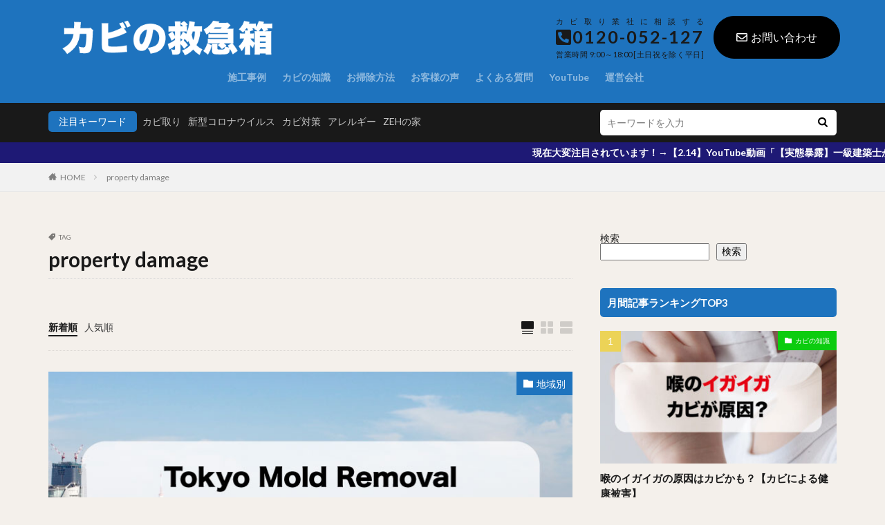

--- FILE ---
content_type: text/html; charset=UTF-8
request_url: https://kabibusters.com/tag/property-damage
body_size: 33981
content:
<!DOCTYPE html>

<html lang="ja" prefix="og: http://ogp.me/ns#" class="t-html">

<head prefix="og: http://ogp.me/ns# fb: http://ogp.me/ns/fb# article: http://ogp.me/ns/article#">
<meta charset="UTF-8">
<title>property damage│カビ取り・対策専門業者MIST工法カビバスターズ</title>
<meta name='robots' content='max-image-preview:large' />
<link rel='dns-prefetch' href='//www.googletagmanager.com' />
<style id='wp-img-auto-sizes-contain-inline-css' type='text/css'>
img:is([sizes=auto i],[sizes^="auto," i]){contain-intrinsic-size:3000px 1500px}
/*# sourceURL=wp-img-auto-sizes-contain-inline-css */
</style>
<link rel='stylesheet' id='dashicons-css' href='https://kabibusters.com/wp-includes/css/dashicons.min.css?ver=6.9' type='text/css' media='all' />
<link rel='stylesheet' id='thickbox-css' href='https://kabibusters.com/wp-includes/js/thickbox/thickbox.css?ver=6.9' type='text/css' media='all' />
<link rel='stylesheet' id='wp-block-library-css' href='https://kabibusters.com/wp-includes/css/dist/block-library/style.min.css?ver=6.9' type='text/css' media='all' />
<style id='wp-block-image-inline-css' type='text/css'>
.wp-block-image>a,.wp-block-image>figure>a{display:inline-block}.wp-block-image img{box-sizing:border-box;height:auto;max-width:100%;vertical-align:bottom}@media not (prefers-reduced-motion){.wp-block-image img.hide{visibility:hidden}.wp-block-image img.show{animation:show-content-image .4s}}.wp-block-image[style*=border-radius] img,.wp-block-image[style*=border-radius]>a{border-radius:inherit}.wp-block-image.has-custom-border img{box-sizing:border-box}.wp-block-image.aligncenter{text-align:center}.wp-block-image.alignfull>a,.wp-block-image.alignwide>a{width:100%}.wp-block-image.alignfull img,.wp-block-image.alignwide img{height:auto;width:100%}.wp-block-image .aligncenter,.wp-block-image .alignleft,.wp-block-image .alignright,.wp-block-image.aligncenter,.wp-block-image.alignleft,.wp-block-image.alignright{display:table}.wp-block-image .aligncenter>figcaption,.wp-block-image .alignleft>figcaption,.wp-block-image .alignright>figcaption,.wp-block-image.aligncenter>figcaption,.wp-block-image.alignleft>figcaption,.wp-block-image.alignright>figcaption{caption-side:bottom;display:table-caption}.wp-block-image .alignleft{float:left;margin:.5em 1em .5em 0}.wp-block-image .alignright{float:right;margin:.5em 0 .5em 1em}.wp-block-image .aligncenter{margin-left:auto;margin-right:auto}.wp-block-image :where(figcaption){margin-bottom:1em;margin-top:.5em}.wp-block-image.is-style-circle-mask img{border-radius:9999px}@supports ((-webkit-mask-image:none) or (mask-image:none)) or (-webkit-mask-image:none){.wp-block-image.is-style-circle-mask img{border-radius:0;-webkit-mask-image:url('data:image/svg+xml;utf8,<svg viewBox="0 0 100 100" xmlns="http://www.w3.org/2000/svg"><circle cx="50" cy="50" r="50"/></svg>');mask-image:url('data:image/svg+xml;utf8,<svg viewBox="0 0 100 100" xmlns="http://www.w3.org/2000/svg"><circle cx="50" cy="50" r="50"/></svg>');mask-mode:alpha;-webkit-mask-position:center;mask-position:center;-webkit-mask-repeat:no-repeat;mask-repeat:no-repeat;-webkit-mask-size:contain;mask-size:contain}}:root :where(.wp-block-image.is-style-rounded img,.wp-block-image .is-style-rounded img){border-radius:9999px}.wp-block-image figure{margin:0}.wp-lightbox-container{display:flex;flex-direction:column;position:relative}.wp-lightbox-container img{cursor:zoom-in}.wp-lightbox-container img:hover+button{opacity:1}.wp-lightbox-container button{align-items:center;backdrop-filter:blur(16px) saturate(180%);background-color:#5a5a5a40;border:none;border-radius:4px;cursor:zoom-in;display:flex;height:20px;justify-content:center;opacity:0;padding:0;position:absolute;right:16px;text-align:center;top:16px;width:20px;z-index:100}@media not (prefers-reduced-motion){.wp-lightbox-container button{transition:opacity .2s ease}}.wp-lightbox-container button:focus-visible{outline:3px auto #5a5a5a40;outline:3px auto -webkit-focus-ring-color;outline-offset:3px}.wp-lightbox-container button:hover{cursor:pointer;opacity:1}.wp-lightbox-container button:focus{opacity:1}.wp-lightbox-container button:focus,.wp-lightbox-container button:hover,.wp-lightbox-container button:not(:hover):not(:active):not(.has-background){background-color:#5a5a5a40;border:none}.wp-lightbox-overlay{box-sizing:border-box;cursor:zoom-out;height:100vh;left:0;overflow:hidden;position:fixed;top:0;visibility:hidden;width:100%;z-index:100000}.wp-lightbox-overlay .close-button{align-items:center;cursor:pointer;display:flex;justify-content:center;min-height:40px;min-width:40px;padding:0;position:absolute;right:calc(env(safe-area-inset-right) + 16px);top:calc(env(safe-area-inset-top) + 16px);z-index:5000000}.wp-lightbox-overlay .close-button:focus,.wp-lightbox-overlay .close-button:hover,.wp-lightbox-overlay .close-button:not(:hover):not(:active):not(.has-background){background:none;border:none}.wp-lightbox-overlay .lightbox-image-container{height:var(--wp--lightbox-container-height);left:50%;overflow:hidden;position:absolute;top:50%;transform:translate(-50%,-50%);transform-origin:top left;width:var(--wp--lightbox-container-width);z-index:9999999999}.wp-lightbox-overlay .wp-block-image{align-items:center;box-sizing:border-box;display:flex;height:100%;justify-content:center;margin:0;position:relative;transform-origin:0 0;width:100%;z-index:3000000}.wp-lightbox-overlay .wp-block-image img{height:var(--wp--lightbox-image-height);min-height:var(--wp--lightbox-image-height);min-width:var(--wp--lightbox-image-width);width:var(--wp--lightbox-image-width)}.wp-lightbox-overlay .wp-block-image figcaption{display:none}.wp-lightbox-overlay button{background:none;border:none}.wp-lightbox-overlay .scrim{background-color:#fff;height:100%;opacity:.9;position:absolute;width:100%;z-index:2000000}.wp-lightbox-overlay.active{visibility:visible}@media not (prefers-reduced-motion){.wp-lightbox-overlay.active{animation:turn-on-visibility .25s both}.wp-lightbox-overlay.active img{animation:turn-on-visibility .35s both}.wp-lightbox-overlay.show-closing-animation:not(.active){animation:turn-off-visibility .35s both}.wp-lightbox-overlay.show-closing-animation:not(.active) img{animation:turn-off-visibility .25s both}.wp-lightbox-overlay.zoom.active{animation:none;opacity:1;visibility:visible}.wp-lightbox-overlay.zoom.active .lightbox-image-container{animation:lightbox-zoom-in .4s}.wp-lightbox-overlay.zoom.active .lightbox-image-container img{animation:none}.wp-lightbox-overlay.zoom.active .scrim{animation:turn-on-visibility .4s forwards}.wp-lightbox-overlay.zoom.show-closing-animation:not(.active){animation:none}.wp-lightbox-overlay.zoom.show-closing-animation:not(.active) .lightbox-image-container{animation:lightbox-zoom-out .4s}.wp-lightbox-overlay.zoom.show-closing-animation:not(.active) .lightbox-image-container img{animation:none}.wp-lightbox-overlay.zoom.show-closing-animation:not(.active) .scrim{animation:turn-off-visibility .4s forwards}}@keyframes show-content-image{0%{visibility:hidden}99%{visibility:hidden}to{visibility:visible}}@keyframes turn-on-visibility{0%{opacity:0}to{opacity:1}}@keyframes turn-off-visibility{0%{opacity:1;visibility:visible}99%{opacity:0;visibility:visible}to{opacity:0;visibility:hidden}}@keyframes lightbox-zoom-in{0%{transform:translate(calc((-100vw + var(--wp--lightbox-scrollbar-width))/2 + var(--wp--lightbox-initial-left-position)),calc(-50vh + var(--wp--lightbox-initial-top-position))) scale(var(--wp--lightbox-scale))}to{transform:translate(-50%,-50%) scale(1)}}@keyframes lightbox-zoom-out{0%{transform:translate(-50%,-50%) scale(1);visibility:visible}99%{visibility:visible}to{transform:translate(calc((-100vw + var(--wp--lightbox-scrollbar-width))/2 + var(--wp--lightbox-initial-left-position)),calc(-50vh + var(--wp--lightbox-initial-top-position))) scale(var(--wp--lightbox-scale));visibility:hidden}}
/*# sourceURL=https://kabibusters.com/wp-includes/blocks/image/style.min.css */
</style>
<style id='wp-block-search-inline-css' type='text/css'>
.wp-block-search__button{margin-left:10px;word-break:normal}.wp-block-search__button.has-icon{line-height:0}.wp-block-search__button svg{height:1.25em;min-height:24px;min-width:24px;width:1.25em;fill:currentColor;vertical-align:text-bottom}:where(.wp-block-search__button){border:1px solid #ccc;padding:6px 10px}.wp-block-search__inside-wrapper{display:flex;flex:auto;flex-wrap:nowrap;max-width:100%}.wp-block-search__label{width:100%}.wp-block-search.wp-block-search__button-only .wp-block-search__button{box-sizing:border-box;display:flex;flex-shrink:0;justify-content:center;margin-left:0;max-width:100%}.wp-block-search.wp-block-search__button-only .wp-block-search__inside-wrapper{min-width:0!important;transition-property:width}.wp-block-search.wp-block-search__button-only .wp-block-search__input{flex-basis:100%;transition-duration:.3s}.wp-block-search.wp-block-search__button-only.wp-block-search__searchfield-hidden,.wp-block-search.wp-block-search__button-only.wp-block-search__searchfield-hidden .wp-block-search__inside-wrapper{overflow:hidden}.wp-block-search.wp-block-search__button-only.wp-block-search__searchfield-hidden .wp-block-search__input{border-left-width:0!important;border-right-width:0!important;flex-basis:0;flex-grow:0;margin:0;min-width:0!important;padding-left:0!important;padding-right:0!important;width:0!important}:where(.wp-block-search__input){appearance:none;border:1px solid #949494;flex-grow:1;font-family:inherit;font-size:inherit;font-style:inherit;font-weight:inherit;letter-spacing:inherit;line-height:inherit;margin-left:0;margin-right:0;min-width:3rem;padding:8px;text-decoration:unset!important;text-transform:inherit}:where(.wp-block-search__button-inside .wp-block-search__inside-wrapper){background-color:#fff;border:1px solid #949494;box-sizing:border-box;padding:4px}:where(.wp-block-search__button-inside .wp-block-search__inside-wrapper) .wp-block-search__input{border:none;border-radius:0;padding:0 4px}:where(.wp-block-search__button-inside .wp-block-search__inside-wrapper) .wp-block-search__input:focus{outline:none}:where(.wp-block-search__button-inside .wp-block-search__inside-wrapper) :where(.wp-block-search__button){padding:4px 8px}.wp-block-search.aligncenter .wp-block-search__inside-wrapper{margin:auto}.wp-block[data-align=right] .wp-block-search.wp-block-search__button-only .wp-block-search__inside-wrapper{float:right}
/*# sourceURL=https://kabibusters.com/wp-includes/blocks/search/style.min.css */
</style>
<style id='wp-block-group-inline-css' type='text/css'>
.wp-block-group{box-sizing:border-box}:where(.wp-block-group.wp-block-group-is-layout-constrained){position:relative}
/*# sourceURL=https://kabibusters.com/wp-includes/blocks/group/style.min.css */
</style>
<style id='wp-block-paragraph-inline-css' type='text/css'>
.is-small-text{font-size:.875em}.is-regular-text{font-size:1em}.is-large-text{font-size:2.25em}.is-larger-text{font-size:3em}.has-drop-cap:not(:focus):first-letter{float:left;font-size:8.4em;font-style:normal;font-weight:100;line-height:.68;margin:.05em .1em 0 0;text-transform:uppercase}body.rtl .has-drop-cap:not(:focus):first-letter{float:none;margin-left:.1em}p.has-drop-cap.has-background{overflow:hidden}:root :where(p.has-background){padding:1.25em 2.375em}:where(p.has-text-color:not(.has-link-color)) a{color:inherit}p.has-text-align-left[style*="writing-mode:vertical-lr"],p.has-text-align-right[style*="writing-mode:vertical-rl"]{rotate:180deg}
/*# sourceURL=https://kabibusters.com/wp-includes/blocks/paragraph/style.min.css */
</style>
<style id='global-styles-inline-css' type='text/css'>
:root{--wp--preset--aspect-ratio--square: 1;--wp--preset--aspect-ratio--4-3: 4/3;--wp--preset--aspect-ratio--3-4: 3/4;--wp--preset--aspect-ratio--3-2: 3/2;--wp--preset--aspect-ratio--2-3: 2/3;--wp--preset--aspect-ratio--16-9: 16/9;--wp--preset--aspect-ratio--9-16: 9/16;--wp--preset--color--black: #000000;--wp--preset--color--cyan-bluish-gray: #abb8c3;--wp--preset--color--white: #ffffff;--wp--preset--color--pale-pink: #f78da7;--wp--preset--color--vivid-red: #cf2e2e;--wp--preset--color--luminous-vivid-orange: #ff6900;--wp--preset--color--luminous-vivid-amber: #fcb900;--wp--preset--color--light-green-cyan: #7bdcb5;--wp--preset--color--vivid-green-cyan: #00d084;--wp--preset--color--pale-cyan-blue: #8ed1fc;--wp--preset--color--vivid-cyan-blue: #0693e3;--wp--preset--color--vivid-purple: #9b51e0;--wp--preset--gradient--vivid-cyan-blue-to-vivid-purple: linear-gradient(135deg,rgb(6,147,227) 0%,rgb(155,81,224) 100%);--wp--preset--gradient--light-green-cyan-to-vivid-green-cyan: linear-gradient(135deg,rgb(122,220,180) 0%,rgb(0,208,130) 100%);--wp--preset--gradient--luminous-vivid-amber-to-luminous-vivid-orange: linear-gradient(135deg,rgb(252,185,0) 0%,rgb(255,105,0) 100%);--wp--preset--gradient--luminous-vivid-orange-to-vivid-red: linear-gradient(135deg,rgb(255,105,0) 0%,rgb(207,46,46) 100%);--wp--preset--gradient--very-light-gray-to-cyan-bluish-gray: linear-gradient(135deg,rgb(238,238,238) 0%,rgb(169,184,195) 100%);--wp--preset--gradient--cool-to-warm-spectrum: linear-gradient(135deg,rgb(74,234,220) 0%,rgb(151,120,209) 20%,rgb(207,42,186) 40%,rgb(238,44,130) 60%,rgb(251,105,98) 80%,rgb(254,248,76) 100%);--wp--preset--gradient--blush-light-purple: linear-gradient(135deg,rgb(255,206,236) 0%,rgb(152,150,240) 100%);--wp--preset--gradient--blush-bordeaux: linear-gradient(135deg,rgb(254,205,165) 0%,rgb(254,45,45) 50%,rgb(107,0,62) 100%);--wp--preset--gradient--luminous-dusk: linear-gradient(135deg,rgb(255,203,112) 0%,rgb(199,81,192) 50%,rgb(65,88,208) 100%);--wp--preset--gradient--pale-ocean: linear-gradient(135deg,rgb(255,245,203) 0%,rgb(182,227,212) 50%,rgb(51,167,181) 100%);--wp--preset--gradient--electric-grass: linear-gradient(135deg,rgb(202,248,128) 0%,rgb(113,206,126) 100%);--wp--preset--gradient--midnight: linear-gradient(135deg,rgb(2,3,129) 0%,rgb(40,116,252) 100%);--wp--preset--font-size--small: 13px;--wp--preset--font-size--medium: 20px;--wp--preset--font-size--large: 36px;--wp--preset--font-size--x-large: 42px;--wp--preset--spacing--20: 0.44rem;--wp--preset--spacing--30: 0.67rem;--wp--preset--spacing--40: 1rem;--wp--preset--spacing--50: 1.5rem;--wp--preset--spacing--60: 2.25rem;--wp--preset--spacing--70: 3.38rem;--wp--preset--spacing--80: 5.06rem;--wp--preset--shadow--natural: 6px 6px 9px rgba(0, 0, 0, 0.2);--wp--preset--shadow--deep: 12px 12px 50px rgba(0, 0, 0, 0.4);--wp--preset--shadow--sharp: 6px 6px 0px rgba(0, 0, 0, 0.2);--wp--preset--shadow--outlined: 6px 6px 0px -3px rgb(255, 255, 255), 6px 6px rgb(0, 0, 0);--wp--preset--shadow--crisp: 6px 6px 0px rgb(0, 0, 0);}:where(.is-layout-flex){gap: 0.5em;}:where(.is-layout-grid){gap: 0.5em;}body .is-layout-flex{display: flex;}.is-layout-flex{flex-wrap: wrap;align-items: center;}.is-layout-flex > :is(*, div){margin: 0;}body .is-layout-grid{display: grid;}.is-layout-grid > :is(*, div){margin: 0;}:where(.wp-block-columns.is-layout-flex){gap: 2em;}:where(.wp-block-columns.is-layout-grid){gap: 2em;}:where(.wp-block-post-template.is-layout-flex){gap: 1.25em;}:where(.wp-block-post-template.is-layout-grid){gap: 1.25em;}.has-black-color{color: var(--wp--preset--color--black) !important;}.has-cyan-bluish-gray-color{color: var(--wp--preset--color--cyan-bluish-gray) !important;}.has-white-color{color: var(--wp--preset--color--white) !important;}.has-pale-pink-color{color: var(--wp--preset--color--pale-pink) !important;}.has-vivid-red-color{color: var(--wp--preset--color--vivid-red) !important;}.has-luminous-vivid-orange-color{color: var(--wp--preset--color--luminous-vivid-orange) !important;}.has-luminous-vivid-amber-color{color: var(--wp--preset--color--luminous-vivid-amber) !important;}.has-light-green-cyan-color{color: var(--wp--preset--color--light-green-cyan) !important;}.has-vivid-green-cyan-color{color: var(--wp--preset--color--vivid-green-cyan) !important;}.has-pale-cyan-blue-color{color: var(--wp--preset--color--pale-cyan-blue) !important;}.has-vivid-cyan-blue-color{color: var(--wp--preset--color--vivid-cyan-blue) !important;}.has-vivid-purple-color{color: var(--wp--preset--color--vivid-purple) !important;}.has-black-background-color{background-color: var(--wp--preset--color--black) !important;}.has-cyan-bluish-gray-background-color{background-color: var(--wp--preset--color--cyan-bluish-gray) !important;}.has-white-background-color{background-color: var(--wp--preset--color--white) !important;}.has-pale-pink-background-color{background-color: var(--wp--preset--color--pale-pink) !important;}.has-vivid-red-background-color{background-color: var(--wp--preset--color--vivid-red) !important;}.has-luminous-vivid-orange-background-color{background-color: var(--wp--preset--color--luminous-vivid-orange) !important;}.has-luminous-vivid-amber-background-color{background-color: var(--wp--preset--color--luminous-vivid-amber) !important;}.has-light-green-cyan-background-color{background-color: var(--wp--preset--color--light-green-cyan) !important;}.has-vivid-green-cyan-background-color{background-color: var(--wp--preset--color--vivid-green-cyan) !important;}.has-pale-cyan-blue-background-color{background-color: var(--wp--preset--color--pale-cyan-blue) !important;}.has-vivid-cyan-blue-background-color{background-color: var(--wp--preset--color--vivid-cyan-blue) !important;}.has-vivid-purple-background-color{background-color: var(--wp--preset--color--vivid-purple) !important;}.has-black-border-color{border-color: var(--wp--preset--color--black) !important;}.has-cyan-bluish-gray-border-color{border-color: var(--wp--preset--color--cyan-bluish-gray) !important;}.has-white-border-color{border-color: var(--wp--preset--color--white) !important;}.has-pale-pink-border-color{border-color: var(--wp--preset--color--pale-pink) !important;}.has-vivid-red-border-color{border-color: var(--wp--preset--color--vivid-red) !important;}.has-luminous-vivid-orange-border-color{border-color: var(--wp--preset--color--luminous-vivid-orange) !important;}.has-luminous-vivid-amber-border-color{border-color: var(--wp--preset--color--luminous-vivid-amber) !important;}.has-light-green-cyan-border-color{border-color: var(--wp--preset--color--light-green-cyan) !important;}.has-vivid-green-cyan-border-color{border-color: var(--wp--preset--color--vivid-green-cyan) !important;}.has-pale-cyan-blue-border-color{border-color: var(--wp--preset--color--pale-cyan-blue) !important;}.has-vivid-cyan-blue-border-color{border-color: var(--wp--preset--color--vivid-cyan-blue) !important;}.has-vivid-purple-border-color{border-color: var(--wp--preset--color--vivid-purple) !important;}.has-vivid-cyan-blue-to-vivid-purple-gradient-background{background: var(--wp--preset--gradient--vivid-cyan-blue-to-vivid-purple) !important;}.has-light-green-cyan-to-vivid-green-cyan-gradient-background{background: var(--wp--preset--gradient--light-green-cyan-to-vivid-green-cyan) !important;}.has-luminous-vivid-amber-to-luminous-vivid-orange-gradient-background{background: var(--wp--preset--gradient--luminous-vivid-amber-to-luminous-vivid-orange) !important;}.has-luminous-vivid-orange-to-vivid-red-gradient-background{background: var(--wp--preset--gradient--luminous-vivid-orange-to-vivid-red) !important;}.has-very-light-gray-to-cyan-bluish-gray-gradient-background{background: var(--wp--preset--gradient--very-light-gray-to-cyan-bluish-gray) !important;}.has-cool-to-warm-spectrum-gradient-background{background: var(--wp--preset--gradient--cool-to-warm-spectrum) !important;}.has-blush-light-purple-gradient-background{background: var(--wp--preset--gradient--blush-light-purple) !important;}.has-blush-bordeaux-gradient-background{background: var(--wp--preset--gradient--blush-bordeaux) !important;}.has-luminous-dusk-gradient-background{background: var(--wp--preset--gradient--luminous-dusk) !important;}.has-pale-ocean-gradient-background{background: var(--wp--preset--gradient--pale-ocean) !important;}.has-electric-grass-gradient-background{background: var(--wp--preset--gradient--electric-grass) !important;}.has-midnight-gradient-background{background: var(--wp--preset--gradient--midnight) !important;}.has-small-font-size{font-size: var(--wp--preset--font-size--small) !important;}.has-medium-font-size{font-size: var(--wp--preset--font-size--medium) !important;}.has-large-font-size{font-size: var(--wp--preset--font-size--large) !important;}.has-x-large-font-size{font-size: var(--wp--preset--font-size--x-large) !important;}
/*# sourceURL=global-styles-inline-css */
</style>

<style id='classic-theme-styles-inline-css' type='text/css'>
/*! This file is auto-generated */
.wp-block-button__link{color:#fff;background-color:#32373c;border-radius:9999px;box-shadow:none;text-decoration:none;padding:calc(.667em + 2px) calc(1.333em + 2px);font-size:1.125em}.wp-block-file__button{background:#32373c;color:#fff;text-decoration:none}
/*# sourceURL=/wp-includes/css/classic-themes.min.css */
</style>
<script type="text/javascript" src="https://kabibusters.com/wp-includes/js/jquery/jquery.min.js?ver=3.7.1" id="jquery-core-js"></script>
<script type="text/javascript" src="https://kabibusters.com/wp-includes/js/jquery/jquery-migrate.min.js?ver=3.4.1" id="jquery-migrate-js"></script>

<!-- Site Kit によって追加された Google タグ（gtag.js）スニペット -->
<!-- Google アナリティクス スニペット (Site Kit が追加) -->
<script type="text/javascript" id="google_gtagjs-js" async data-type="lazy" data-src="https://www.googletagmanager.com/gtag/js?id=G-FYQ6T3FNDT"></script>
<script type="text/javascript" id="google_gtagjs-js-after" data-type="lazy" data-src="[data-uri]"></script>
<link rel="https://api.w.org/" href="https://kabibusters.com/wp-json/" /><link rel="alternate" title="JSON" type="application/json" href="https://kabibusters.com/wp-json/wp/v2/tags/253" /><meta name="generator" content="Site Kit by Google 1.170.0" /><link class="css-async" rel href="https://kabibusters.com/wp-content/themes/the-thor/css/icon.min.css">
<link class="css-async" rel href="https://fonts.googleapis.com/css?family=Lato:100,300,400,700,900">
<link class="css-async" rel href="https://fonts.googleapis.com/css?family=Fjalla+One">
<link rel="stylesheet" href="https://fonts.googleapis.com/css?family=Noto+Sans+JP:100,200,300,400,500,600,700,800,900">
<link rel="stylesheet" href="https://kabibusters.com/wp-content/themes/the-thor/style.min.css">
<link class="css-async" rel href="https://kabibusters.com/wp-content/themes/the-thor-child/style-user.css?1649264797">
<script src="https://ajax.googleapis.com/ajax/libs/jquery/1.12.4/jquery.min.js"></script>
<meta http-equiv="X-UA-Compatible" content="IE=edge">
<meta name="viewport" content="width=device-width, initial-scale=1, viewport-fit=cover"/>
<style>
.widget.widget_nav_menu ul.menu{border-color: rgba(30,115,190,0.15);}.widget.widget_nav_menu ul.menu li{border-color: rgba(30,115,190,0.75);}.widget.widget_nav_menu ul.menu .sub-menu li{border-color: rgba(30,115,190,0.15);}.widget.widget_nav_menu ul.menu .sub-menu li .sub-menu li:first-child{border-color: rgba(30,115,190,0.15);}.widget.widget_nav_menu ul.menu li a:hover{background-color: rgba(30,115,190,0.75);}.widget.widget_nav_menu ul.menu .current-menu-item > a{background-color: rgba(30,115,190,0.75);}.widget.widget_nav_menu ul.menu li .sub-menu li a:before {color:#1e73be;}.widget.widget_nav_menu ul.menu li a{background-color:#1e73be;}.widget.widget_nav_menu ul.menu .sub-menu a:hover{color:#1e73be;}.widget.widget_nav_menu ul.menu .sub-menu .current-menu-item a{color:#1e73be;}.widget.widget_categories ul{border-color: rgba(30,115,190,0.15);}.widget.widget_categories ul li{border-color: rgba(30,115,190,0.75);}.widget.widget_categories ul .children li{border-color: rgba(30,115,190,0.15);}.widget.widget_categories ul .children li .children li:first-child{border-color: rgba(30,115,190,0.15);}.widget.widget_categories ul li a:hover{background-color: rgba(30,115,190,0.75);}.widget.widget_categories ul .current-menu-item > a{background-color: rgba(30,115,190,0.75);}.widget.widget_categories ul li .children li a:before {color:#1e73be;}.widget.widget_categories ul li a{background-color:#1e73be;}.widget.widget_categories ul .children a:hover{color:#1e73be;}.widget.widget_categories ul .children .current-menu-item a{color:#1e73be;}.widgetSearch__input:hover{border-color:#1e73be;}.widgetCatTitle{background-color:#1e73be;}.widgetCatTitle__inner{background-color:#1e73be;}.widgetSearch__submit:hover{background-color:#1e73be;}.widgetProfile__sns{background-color:#1e73be;}.widget.widget_calendar .calendar_wrap tbody a:hover{background-color:#1e73be;}.widget ul li a:hover{color:#1e73be;}.widget.widget_rss .rsswidget:hover{color:#1e73be;}.widget.widget_tag_cloud a:hover{background-color:#1e73be;}.widget select:hover{border-color:#1e73be;}.widgetSearch__checkLabel:hover:after{border-color:#1e73be;}.widgetSearch__check:checked .widgetSearch__checkLabel:before, .widgetSearch__check:checked + .widgetSearch__checkLabel:before{border-color:#1e73be;}.widgetTab__item.current{border-top-color:#1e73be;}.widgetTab__item:hover{border-top-color:#1e73be;}.searchHead__title{background-color:#1e73be;}.searchHead__submit:hover{color:#1e73be;}.menuBtn__close:hover{color:#1e73be;}.menuBtn__link:hover{color:#1e73be;}@media only screen and (min-width: 992px){.menuBtn__link {background-color:#1e73be;}}.t-headerCenter .menuBtn__link:hover{color:#1e73be;}.searchBtn__close:hover{color:#1e73be;}.searchBtn__link:hover{color:#1e73be;}.breadcrumb__item a:hover{color:#1e73be;}.pager__item{color:#1e73be;}.pager__item:hover, .pager__item-current{background-color:#1e73be; color:#fff;}.page-numbers{color:#1e73be;}.page-numbers:hover, .page-numbers.current{background-color:#1e73be; color:#fff;}.pagePager__item{color:#1e73be;}.pagePager__item:hover, .pagePager__item-current{background-color:#1e73be; color:#fff;}.heading a:hover{color:#1e73be;}.eyecatch__cat{background-color:#1e73be;}.the__category{background-color:#1e73be;}.dateList__item a:hover{color:#1e73be;}.controllerFooter__item:last-child{background-color:#1e73be;}.controllerFooter__close{background-color:#1e73be;}.bottomFooter__topBtn{background-color:#1e73be;}.mask-color{background-color:#1e73be;}.mask-colorgray{background-color:#1e73be;}.pickup3__item{background-color:#1e73be;}.categoryBox__title{color:#1e73be;}.comments__list .comment-meta{background-color:#1e73be;}.comment-respond .submit{background-color:#1e73be;}.prevNext__pop{background-color:#1e73be;}.swiper-pagination-bullet-active{background-color:#1e73be;}.swiper-slider .swiper-button-next, .swiper-slider .swiper-container-rtl .swiper-button-prev, .swiper-slider .swiper-button-prev, .swiper-slider .swiper-container-rtl .swiper-button-next	{background-color:#1e73be;}body{background:#f4f0eb;}.infoHead{background-color:#1e1975;}.t-headerColor .l-header{background-color:#1e73be;}.t-headerColor .globalNavi::before{background: -webkit-gradient(linear,left top,right top,color-stop(0%,rgba(255,255,255,0)),color-stop(100%,#1e73be));}.t-headerColor .subNavi__link-pickup:hover{color:#1e73be;}.snsFooter{background-color:#1e73be}.widget-main .heading.heading-widget{background-color:#1e73be}.widget-main .heading.heading-widgetsimple{background-color:#1e73be}.widget-main .heading.heading-widgetsimplewide{background-color:#1e73be}.widget-main .heading.heading-widgetwide{background-color:#1e73be}.widget-main .heading.heading-widgetbottom:before{border-color:#1e73be}.widget-main .heading.heading-widgetborder{border-color:#1e73be}.widget-main .heading.heading-widgetborder::before,.widget-main .heading.heading-widgetborder::after{background-color:#1e73be}.widget-side .heading.heading-widget{background-color:#1e73be}.widget-side .heading.heading-widgetsimple{background-color:#1e73be}.widget-side .heading.heading-widgetsimplewide{background-color:#1e73be}.widget-side .heading.heading-widgetwide{background-color:#1e73be}.widget-side .heading.heading-widgetbottom:before{border-color:#1e73be}.widget-side .heading.heading-widgetborder{border-color:#1e73be}.widget-side .heading.heading-widgetborder::before,.widget-side .heading.heading-widgetborder::after{background-color:#1e73be}.widget-foot .heading.heading-widget{background-color:#1e73be}.widget-foot .heading.heading-widgetsimple{background-color:#1e73be}.widget-foot .heading.heading-widgetsimplewide{background-color:#1e73be}.widget-foot .heading.heading-widgetwide{background-color:#1e73be}.widget-foot .heading.heading-widgetbottom:before{border-color:#1e73be}.widget-foot .heading.heading-widgetborder{border-color:#1e73be}.widget-foot .heading.heading-widgetborder::before,.widget-foot .heading.heading-widgetborder::after{background-color:#1e73be}.widget-menu .heading.heading-widget{background-color:#1e73be}.widget-menu .heading.heading-widgetsimple{background-color:#1e73be}.widget-menu .heading.heading-widgetsimplewide{background-color:#1e73be}.widget-menu .heading.heading-widgetwide{background-color:#1e73be}.widget-menu .heading.heading-widgetbottom:before{border-color:#1e73be}.widget-menu .heading.heading-widgetborder{border-color:#1e73be}.widget-menu .heading.heading-widgetborder::before,.widget-menu .heading.heading-widgetborder::after{background-color:#1e73be}.swiper-slider{height: 300px;}@media only screen and (min-width: 768px){.swiper-slider {height: 600px;}}.still.still-movie .still__box{background-image:url(https://kabibusters.com/wp-content/uploads/2022/04/カビの救急箱トップ背景-768x326.jpg);}@media only screen and (min-width: 768px){.still.still-movie .still__box{background-image:url(https://kabibusters.com/wp-content/uploads/2022/04/カビの救急箱トップ背景.jpg);}}.swiper-slide3.mask.mask-colorgray{background-color:#6195a8}.pickupHead{background-color:#dd3333}.rankingBox__bg{background-color:#1e73be}.the__ribbon{background-color:#c65151}.the__ribbon:after{border-left-color:#c65151; border-right-color:#c65151}.eyecatch__link.eyecatch__link-mask:hover::after{content: "[ DETAIL ]";}.eyecatch__link.eyecatch__link-maskzoom:hover::after{content: "[ DETAIL ]";}.eyecatch__link.eyecatch__link-maskzoomrotate:hover::after{content: "[ DETAIL ]";}.cc-ft31{color:#dd3333;}.cc-hv31:hover{color:#dd3333;}.cc-bg31{background-color:#dd3333;}.cc-br31{border-color:#dd3333;}.cc-ft30{color:#af3fb5;}.cc-hv30:hover{color:#af3fb5;}.cc-bg30{background-color:#af3fb5;}.cc-br30{border-color:#af3fb5;}.cc-ft5{color:#0ccc0f;}.cc-hv5:hover{color:#0ccc0f;}.cc-bg5{background-color:#0ccc0f;}.cc-br5{border-color:#0ccc0f;}.content .afTagBox__btnDetail{background-color:#1e73be;}.widget .widgetAfTag__btnDetail{background-color:#1e73be;}.content .afTagBox__btnAf{background-color:#1e73be;}.widget .widgetAfTag__btnAf{background-color:#1e73be;}.content a{color:#568ebf;}.phrase a{color:#568ebf;}.content .sitemap li a:hover{color:#568ebf;}.content h2 a:hover,.content h3 a:hover,.content h4 a:hover,.content h5 a:hover{color:#568ebf;}.content ul.menu li a:hover{color:#568ebf;}.content .es-LiconBox:before{background-color:#a83f3f;}.content .es-LiconCircle:before{background-color:#a83f3f;}.content .es-BTiconBox:before{background-color:#a83f3f;}.content .es-BTiconCircle:before{background-color:#a83f3f;}.content .es-BiconObi{border-color:#a83f3f;}.content .es-BiconCorner:before{background-color:#a83f3f;}.content .es-BiconCircle:before{background-color:#a83f3f;}.content .es-BmarkHatena::before{background-color:#005293;}.content .es-BmarkExcl::before{background-color:#b60105;}.content .es-BmarkQ::before{background-color:#005293;}.content .es-BmarkQ::after{border-top-color:#005293;}.content .es-BmarkA::before{color:#b60105;}.content .es-BsubTradi::before{color:#ffffff;background-color:#1e73be;border-color:#1e73be;}.btn__link-primary{color:#ffffff; background-color:#dd9933;}.content .btn__link-primary{color:#ffffff; background-color:#dd9933;}.searchBtn__contentInner .btn__link-search{color:#ffffff; background-color:#dd9933;}.btn__link-secondary{color:#ffffff; background-color:#dd9933;}.content .btn__link-secondary{color:#ffffff; background-color:#dd9933;}.btn__link-search{color:#ffffff; background-color:#dd9933;}.btn__link-normal{color:#dd9933;}.content .btn__link-normal{color:#dd9933;}.btn__link-normal:hover{background-color:#dd9933;}.content .btn__link-normal:hover{background-color:#dd9933;}.comments__list .comment-reply-link{color:#dd9933;}.comments__list .comment-reply-link:hover{background-color:#dd9933;}@media only screen and (min-width: 992px){.subNavi__link-pickup{color:#dd9933;}}@media only screen and (min-width: 992px){.subNavi__link-pickup:hover{background-color:#dd9933;}}.partsH2-46 h2{color:#ffffff; background:linear-gradient(#47cbe5 0%, #406dce 100%); border-color:#406dce;}.partsH3-61 h3{color:#191919;}.partsH3-61 h3::after{background-color:#1e73be;}.partsH4-71 h4{color:#191919;}.partsH4-71 h4::after{border-color:#1e73be;}.content h5{color:#191919}.content ul > li::before{color:#4941e2;}.content ul{color:#606060;}.content ol > li::before{color:#1e73be; border-color:#1e73be;}.content ol > li > ol > li::before{background-color:#1e73be; border-color:#1e73be;}.content ol > li > ol > li > ol > li::before{color:#1e73be; border-color:#1e73be;}.content ol{color:#152584;}.content .balloon .balloon__text{color:#191919; background-color:#f2f2f2;}.content .balloon .balloon__text-left:before{border-left-color:#f2f2f2;}.content .balloon .balloon__text-right:before{border-right-color:#f2f2f2;}.content .balloon-boder .balloon__text{color:#191919; background-color:#ffffff;  border-color:#d8d8d8;}.content .balloon-boder .balloon__text-left:before{border-left-color:#d8d8d8;}.content .balloon-boder .balloon__text-left:after{border-left-color:#ffffff;}.content .balloon-boder .balloon__text-right:before{border-right-color:#d8d8d8;}.content .balloon-boder .balloon__text-right:after{border-right-color:#ffffff;}.content blockquote{color:#191919; background-color:#f2f2f2;}.content blockquote::before{color:#d8d8d8;}.content table{color:#191919; border-top-color:#E5E5E5; border-left-color:#E5E5E5;}.content table th{background:#7f7f7f; color:#ffffff; ;border-right-color:#E5E5E5; border-bottom-color:#E5E5E5;}.content table td{background:#ffffff; ;border-right-color:#E5E5E5; border-bottom-color:#E5E5E5;}.content table tr:nth-child(odd) td{background-color:#f2f2f2;}
</style>

<!-- Site Kit が追加した Google AdSense メタタグ -->
<meta name="google-adsense-platform-account" content="ca-host-pub-2644536267352236">
<meta name="google-adsense-platform-domain" content="sitekit.withgoogle.com">
<!-- Site Kit が追加した End Google AdSense メタタグ -->
<noscript><style>.lazyload[data-src]{display:none !important;}</style></noscript><style>.lazyload{background-image:none !important;}.lazyload:before{background-image:none !important;}</style><link rel="icon" href="https://kabibusters.com/wp-content/uploads/2022/04/cropped-カビの救急箱スクエアアイコン-32x32.jpg" sizes="32x32" />
<link rel="icon" href="https://kabibusters.com/wp-content/uploads/2022/04/cropped-カビの救急箱スクエアアイコン-192x192.jpg" sizes="192x192" />
<link rel="apple-touch-icon" href="https://kabibusters.com/wp-content/uploads/2022/04/cropped-カビの救急箱スクエアアイコン-180x180.jpg" />
<meta name="msapplication-TileImage" content="https://kabibusters.com/wp-content/uploads/2022/04/cropped-カビの救急箱スクエアアイコン-270x270.jpg" />
		<style type="text/css" id="wp-custom-css">
			/* ヘッダー*/
.kanta-right {
position:absolute;
top:20px;
right:10px;
display:flex;
}


/* 電話、問い合わせボタン*/
.kanta-right {
}

.contact-box {
margin-left: auto;
margin-bottom: 2px;
line-height: 1.5em;
}

.contact-box span {
display: block;
}

.contact-box01{
font-size: 11px;	
text-align: justify;
text-align-last: justify;
}

.contact-box02 {
font-weight: 700;
font-size: 25px;
letter-spacing: 2px;
margin-bottom: 2px;
}

.contact-box03 {
font-size: 11px;
text-align: justify;
text-align-last: justify;
}

.contact-banner {
padding-left: 1em;
}	


.contact-banner .far{
padding-right:5px;
}

.contact-banner .fas{
padding-right:5px;
}

.contact-banner a {
font-size: 16px;
height: 88%;
display: flex;
align-items: center;
padding: 0 2em;
margin-top:3px;
transition:all 1.0s;
}

.kanta-cta {
color:white;
background: black;
border:1px solid black;
border-radius:30px;
}

.kanta-cta:hover{
color: black;
background: white;
}


/* ヘッダー*/
@media only screen and (min-width: 960px){
.t-headerCenter .siteTitle{
text-align:left !important;
}
}

/* PCのみ表示*/
@media (max-width: 1100px){
.kanta-right{
display:none;
}
}		</style>
		<meta property="og:site_name" content="カビ取り・対策専門業者MIST工法カビバスターズ" />
<meta property="og:type" content="website" />
<meta property="og:title" content="property damage│カビ取り・対策専門業者MIST工法カビバスターズ" />
<meta property="og:description" content="カビの救急箱" />
<meta property="og:url" content="https://kabibusters.com/tag/environmental-impact" />
<meta property="og:image" content="http://kabibusters.com/wp-content/uploads/2022/04/カビの救急箱トップ背景.jpg" />
<meta name="twitter:card" content="summary" />
<meta name="twitter:site" content="@kabi_bustars" />

<meta name="google-site-verification" content="cLfVje0PK10-mB8PlikwwmvcizGRUxyxslSTJzOQwxU" />
<link href="https://use.fontawesome.com/releases/v5.9.0/css/all.css" rel="stylesheet">

</head>
<body class="t-logoSp25 t-logoPc50 t-naviNoneSp t-headerCenter t-headerColor t-footerFixed" id="top">


  <!--l-header-->
  <header class="l-header">
    <div class="container container-header">

      <!--logo-->
			<p class="siteTitle">
				<a class="siteTitle__link" href="https://kabibusters.com">
											<img class="siteTitle__logo lazyload" src="[data-uri]" alt="カビ取り・対策専門業者MIST工法カビバスターズ" width="408" height="67"  data-src="https://kabibusters.com/wp-content/uploads/2022/04/カビの救急箱ロゴ.png" decoding="async" data-eio-rwidth="408" data-eio-rheight="67"><noscript><img class="siteTitle__logo" src="https://kabibusters.com/wp-content/uploads/2022/04/カビの救急箱ロゴ.png" alt="カビ取り・対策専門業者MIST工法カビバスターズ" width="408" height="67"  data-eio="l"></noscript>
					        </a>
      </p>      <!--/logo-->


      				<!--globalNavi-->
				<nav class="globalNavi u-none-sp">
					<div class="globalNavi__inner">
            <ul class="globalNavi__list"><li id="menu-item-58" class="menu-item menu-item-type-taxonomy menu-item-object-category menu-item-58"><a href="https://kabibusters.com/category/%e6%96%bd%e5%b7%a5%e4%ba%8b%e4%be%8b">施工事例</a></li>
<li id="menu-item-59" class="menu-item menu-item-type-taxonomy menu-item-object-category menu-item-59"><a href="https://kabibusters.com/category/%e3%82%ab%e3%83%93%e3%81%ae%e7%9f%a5%e8%ad%98">カビの知識</a></li>
<li id="menu-item-83" class="menu-item menu-item-type-taxonomy menu-item-object-category menu-item-83"><a href="https://kabibusters.com/category/%e3%81%8a%e6%8e%83%e9%99%a4%e6%96%b9%e6%b3%95">お掃除方法</a></li>
<li id="menu-item-91" class="menu-item menu-item-type-post_type menu-item-object-page menu-item-91"><a href="https://kabibusters.com/kabi_zenkoku_kabibusters">お客様の声</a></li>
<li id="menu-item-1723" class="menu-item menu-item-type-custom menu-item-object-custom menu-item-1723"><a href="https://kabibusters.com/qa">よくある質問</a></li>
<li id="menu-item-84" class="menu-item menu-item-type-taxonomy menu-item-object-category menu-item-84"><a href="https://kabibusters.com/category/youtube">YouTube</a></li>
<li id="menu-item-28" class="menu-item menu-item-type-custom menu-item-object-custom menu-item-28"><a href="https://kabi-mist.com/">運営会社</a></li>
</ul>					</div>
				</nav>
				<!--/globalNavi-->
			

			

            <!--searchBtn-->
			<div class="searchBtn searchBtn-right u-none-pc">
        <input class="searchBtn__checkbox" id="searchBtn-checkbox" type="checkbox">
        <label class="searchBtn__link searchBtn__link-text icon-search" for="searchBtn-checkbox"></label>
        <label class="searchBtn__unshown" for="searchBtn-checkbox"></label>

        <div class="searchBtn__content">
          <div class="searchBtn__scroll">
            <label class="searchBtn__close" for="searchBtn-checkbox"><i class="icon-close"></i>CLOSE</label>
            <div class="searchBtn__contentInner">
              <aside class="widget">
  <div class="widgetSearch">
    <form method="get" action="https://kabibusters.com" target="_top">
  <div class="widgetSearch__contents">
    <h3 class="heading heading-tertiary">キーワード</h3>
    <input class="widgetSearch__input widgetSearch__input-max" type="text" name="s" placeholder="キーワードを入力" value="">

        <ol class="widgetSearch__word">
            <li class="widgetSearch__wordItem"><a href="https://kabibusters.com?s=カビ取り">カビ取り</a></li>
	              <li class="widgetSearch__wordItem"><a href="https://kabibusters.com?s=新型コロナウイルス">新型コロナウイルス</a></li>
	              <li class="widgetSearch__wordItem"><a href="https://kabibusters.com?s=カビ対策">カビ対策</a></li>
	              <li class="widgetSearch__wordItem"><a href="https://kabibusters.com?s=アレルギー">アレルギー</a></li>
	              <li class="widgetSearch__wordItem"><a href="https://kabibusters.com?s=ZEHの家">ZEHの家</a></li>
	      </ol>
    
  </div>

  <div class="widgetSearch__contents">
    <h3 class="heading heading-tertiary">カテゴリー</h3>
	<select  name='cat' id='cat_696c3a91066c7' class='widgetSearch__select'>
	<option value=''>カテゴリーを選択</option>
	<option class="level-0" value="1">未分類</option>
	<option class="level-0" value="4">施工事例</option>
	<option class="level-0" value="5">カビの知識</option>
	<option class="level-0" value="30">お掃除方法</option>
	<option class="level-0" value="31">YouTube</option>
	<option class="level-0" value="151">地域別</option>
</select>
  </div>

  	<div class="widgetSearch__tag">
    <h3 class="heading heading-tertiary">タグ</h3>
    <label><input class="widgetSearch__check" type="checkbox" name="tag[]" value="10%e6%9c%88%e3%81%ae%e3%82%ab%e3%83%93" /><span class="widgetSearch__checkLabel">10月のカビ</span></label><label><input class="widgetSearch__check" type="checkbox" name="tag[]" value="%e6%88%b8%e5%bb%ba%e3%81%a6%e4%bd%8f%e5%ae%85" /><span class="widgetSearch__checkLabel">戸建て住宅</span></label><label><input class="widgetSearch__check" type="checkbox" name="tag[]" value="%e5%bb%ba%e7%af%89%e8%b3%87%e6%9d%90" /><span class="widgetSearch__checkLabel">建築資材</span></label><label><input class="widgetSearch__check" type="checkbox" name="tag[]" value="%e5%bd%b1%e9%9f%bf" /><span class="widgetSearch__checkLabel">影響</span></label><label><input class="widgetSearch__check" type="checkbox" name="tag[]" value="%e6%80%a5%e6%80%a7%e8%82%ba%e7%82%8e" /><span class="widgetSearch__checkLabel">急性肺炎</span></label><label><input class="widgetSearch__check" type="checkbox" name="tag[]" value="%e6%80%a5%e6%80%a7%e8%82%ba%e7%82%8e%e3%81%ae%e7%97%87%e7%8a%b6" /><span class="widgetSearch__checkLabel">急性肺炎の症状</span></label><label><input class="widgetSearch__check" type="checkbox" name="tag[]" value="%e6%82%aa%e8%87%ad" /><span class="widgetSearch__checkLabel">悪臭</span></label><label><input class="widgetSearch__check" type="checkbox" name="tag[]" value="%e6%84%9b%e7%9f%a5%e7%9c%8c" /><span class="widgetSearch__checkLabel">愛知県</span></label><label><input class="widgetSearch__check" type="checkbox" name="tag[]" value="%e6%88%90%e5%8a%9f%e4%ba%8b%e4%be%8b" /><span class="widgetSearch__checkLabel">成功事例</span></label><label><input class="widgetSearch__check" type="checkbox" name="tag[]" value="%e6%88%b8%e5%bb%ba%e3%81%a6" /><span class="widgetSearch__checkLabel">戸建て</span></label><label><input class="widgetSearch__check" type="checkbox" name="tag[]" value="%e6%89%93%e3%81%a1%e6%9b%bf%e3%81%88" /><span class="widgetSearch__checkLabel">打ち替え</span></label><label><input class="widgetSearch__check" type="checkbox" name="tag[]" value="%e5%bb%ba%e7%af%89%e7%8f%be%e5%a0%b4" /><span class="widgetSearch__checkLabel">建築現場</span></label><label><input class="widgetSearch__check" type="checkbox" name="tag[]" value="%e6%8a%97%e7%9c%9f%e8%8f%8c%e8%96%ac" /><span class="widgetSearch__checkLabel">抗真菌薬</span></label><label><input class="widgetSearch__check" type="checkbox" name="tag[]" value="%e6%8e%83%e9%99%a4" /><span class="widgetSearch__checkLabel">掃除</span></label><label><input class="widgetSearch__check" type="checkbox" name="tag[]" value="%e6%8e%83%e9%99%a4%e6%96%b9%e6%b3%95" /><span class="widgetSearch__checkLabel">掃除方法</span></label><label><input class="widgetSearch__check" type="checkbox" name="tag[]" value="%e6%8f%9b%e6%b0%97" /><span class="widgetSearch__checkLabel">換気</span></label><label><input class="widgetSearch__check" type="checkbox" name="tag[]" value="%e6%8f%9b%e6%b0%97%e3%82%b7%e3%82%b9%e3%83%86%e3%83%a0" /><span class="widgetSearch__checkLabel">換気システム</span></label><label><input class="widgetSearch__check" type="checkbox" name="tag[]" value="%e6%8f%9b%e6%b0%97%e6%96%b9%e6%b3%95" /><span class="widgetSearch__checkLabel">換気方法</span></label><label><input class="widgetSearch__check" type="checkbox" name="tag[]" value="%e6%8f%9b%e6%b0%97%e8%a8%ad%e8%a8%88" /><span class="widgetSearch__checkLabel">換気設計</span></label><label><input class="widgetSearch__check" type="checkbox" name="tag[]" value="%e6%92%ae%e5%bd%b1" /><span class="widgetSearch__checkLabel">撮影</span></label><label><input class="widgetSearch__check" type="checkbox" name="tag[]" value="%e5%bb%ba%e7%af%89%e7%b4%a0%e6%9d%90" /><span class="widgetSearch__checkLabel">建築素材</span></label><label><input class="widgetSearch__check" type="checkbox" name="tag[]" value="%e5%bb%ba%e7%af%89%e6%96%bd%e5%b7%a5" /><span class="widgetSearch__checkLabel">建築施工</span></label><label><input class="widgetSearch__check" type="checkbox" name="tag[]" value="%e6%94%be%e7%bd%ae%e7%ab%b9%e6%9e%97" /><span class="widgetSearch__checkLabel">放置竹林</span></label><label><input class="widgetSearch__check" type="checkbox" name="tag[]" value="%e5%bb%b6%e6%9a%a6%e5%af%ba" /><span class="widgetSearch__checkLabel">延暦寺</span></label><label><input class="widgetSearch__check" type="checkbox" name="tag[]" value="%e5%b9%b4%e6%9c%ab%e5%b9%b4%e5%a7%8b" /><span class="widgetSearch__checkLabel">年末年始</span></label><label><input class="widgetSearch__check" type="checkbox" name="tag[]" value="%e5%ba%83%e5%b3%b6%e7%9c%8c" /><span class="widgetSearch__checkLabel">広島県</span></label><label><input class="widgetSearch__check" type="checkbox" name="tag[]" value="%e5%ba%8a%e4%b8%8a%e6%b5%b8%e6%b0%b4" /><span class="widgetSearch__checkLabel">床上浸水</span></label><label><input class="widgetSearch__check" type="checkbox" name="tag[]" value="%e5%ba%8a%e4%b8%8b" /><span class="widgetSearch__checkLabel">床下</span></label><label><input class="widgetSearch__check" type="checkbox" name="tag[]" value="%e5%ba%8a%e4%b8%8b%e3%81%ae%e3%82%ab%e3%83%93" /><span class="widgetSearch__checkLabel">床下のカビ</span></label><label><input class="widgetSearch__check" type="checkbox" name="tag[]" value="%e5%ba%8a%e4%b8%8b%e3%82%ab%e3%83%93" /><span class="widgetSearch__checkLabel">床下カビ</span></label><label><input class="widgetSearch__check" type="checkbox" name="tag[]" value="%e5%ba%8a%e6%9a%96%e6%88%bf%e3%81%ae%e3%82%ab%e3%83%93" /><span class="widgetSearch__checkLabel">床暖房のカビ</span></label><label><input class="widgetSearch__check" type="checkbox" name="tag[]" value="%e5%bb%b6%e5%b2%a1%e5%b8%82" /><span class="widgetSearch__checkLabel">延岡市</span></label><label><input class="widgetSearch__check" type="checkbox" name="tag[]" value="%e5%bb%ba%e6%9d%90" /><span class="widgetSearch__checkLabel">建材</span></label><label><input class="widgetSearch__check" type="checkbox" name="tag[]" value="%e5%bb%ba%e7%af%89%e5%b0%82%e9%96%80%e5%ae%b6" /><span class="widgetSearch__checkLabel">建築専門家</span></label><label><input class="widgetSearch__check" type="checkbox" name="tag[]" value="%e5%bb%ba%e6%9d%90%e9%81%b8%e3%81%b3" /><span class="widgetSearch__checkLabel">建材選び</span></label><label><input class="widgetSearch__check" type="checkbox" name="tag[]" value="%e5%bb%ba%e6%9d%90%e9%81%b8%e5%ae%9a" /><span class="widgetSearch__checkLabel">建材選定</span></label><label><input class="widgetSearch__check" type="checkbox" name="tag[]" value="%e5%bb%ba%e7%89%a9%e3%81%ae%e5%81%a5%e5%ba%b7" /><span class="widgetSearch__checkLabel">建物の健康</span></label><label><input class="widgetSearch__check" type="checkbox" name="tag[]" value="%e5%bb%ba%e7%89%a9%e3%81%ae%e7%b5%90%e9%9c%b2" /><span class="widgetSearch__checkLabel">建物の結露</span></label><label><input class="widgetSearch__check" type="checkbox" name="tag[]" value="%e5%bb%ba%e7%89%a9%e3%82%ab%e3%83%93%e5%af%be%e7%ad%96" /><span class="widgetSearch__checkLabel">建物カビ対策</span></label><label><input class="widgetSearch__check" type="checkbox" name="tag[]" value="%e5%bb%ba%e7%89%a9%e5%86%85" /><span class="widgetSearch__checkLabel">建物内</span></label><label><input class="widgetSearch__check" type="checkbox" name="tag[]" value="%e5%bb%ba%e7%af%89" /><span class="widgetSearch__checkLabel">建築</span></label><label><input class="widgetSearch__check" type="checkbox" name="tag[]" value="%e5%bb%ba%e7%af%89%e4%b8%ad%e3%81%ae%e3%82%ab%e3%83%93" /><span class="widgetSearch__checkLabel">建築中のカビ</span></label><label><input class="widgetSearch__check" type="checkbox" name="tag[]" value="%e6%94%af%e6%8f%b4%e5%9b%a3%e4%bd%93" /><span class="widgetSearch__checkLabel">支援団体</span></label><label><input class="widgetSearch__check" type="checkbox" name="tag[]" value="%e6%96%87%e5%8c%96%e9%81%ba%e7%94%a3" /><span class="widgetSearch__checkLabel">文化遺産</span></label><label><input class="widgetSearch__check" type="checkbox" name="tag[]" value="%e5%b8%bd%e5%ad%90%e3%81%ae%e3%81%8a%e6%89%8b%e5%85%a5%e3%82%8c" /><span class="widgetSearch__checkLabel">帽子のお手入れ</span></label><label><input class="widgetSearch__check" type="checkbox" name="tag[]" value="%e6%9d%b1%e4%ba%ac%e9%83%bd%e8%b6%b3%e7%ab%8b%e5%8c%ba" /><span class="widgetSearch__checkLabel">東京都足立区</span></label><label><input class="widgetSearch__check" type="checkbox" name="tag[]" value="%e6%9c%aa%e7%b5%8c%e9%a8%93%e8%80%85%e6%ad%93%e8%bf%8e" /><span class="widgetSearch__checkLabel">未経験者歓迎</span></label><label><input class="widgetSearch__check" type="checkbox" name="tag[]" value="%e6%9c%aa%e7%b5%8c%e9%a8%93%e8%80%85%e6%ad%93%e8%bf%8e%e3%83%95%e3%83%a9%e3%83%b3%e3%83%81%e3%83%a3%e3%82%a4%e3%82%ba" /><span class="widgetSearch__checkLabel">未経験者歓迎フランチャイズ</span></label><label><input class="widgetSearch__check" type="checkbox" name="tag[]" value="%e6%9c%ad%e5%b9%8c" /><span class="widgetSearch__checkLabel">札幌</span></label><label><input class="widgetSearch__check" type="checkbox" name="tag[]" value="%e6%9c%ad%e5%b9%8c%e5%b8%82" /><span class="widgetSearch__checkLabel">札幌市</span></label><label><input class="widgetSearch__check" type="checkbox" name="tag[]" value="%e6%9c%ad%e5%b9%8c%e5%b8%82%e3%82%ab%e3%83%93%e5%95%8f%e9%a1%8c" /><span class="widgetSearch__checkLabel">札幌市カビ問題</span></label><label><input class="widgetSearch__check" type="checkbox" name="tag[]" value="%e6%9d%89%e4%b8%a6%e5%8c%ba" /><span class="widgetSearch__checkLabel">杉並区</span></label><label><input class="widgetSearch__check" type="checkbox" name="tag[]" value="%e6%9d%b1%e4%ba%ac" /><span class="widgetSearch__checkLabel">東京</span></label><label><input class="widgetSearch__check" type="checkbox" name="tag[]" value="%e6%9d%b1%e4%ba%ac%e9%83%bd" /><span class="widgetSearch__checkLabel">東京都</span></label><label><input class="widgetSearch__check" type="checkbox" name="tag[]" value="%e6%9d%b1%e5%a4%a7%e9%98%aa%e5%b8%82" /><span class="widgetSearch__checkLabel">東大阪市</span></label><label><input class="widgetSearch__check" type="checkbox" name="tag[]" value="%e6%9c%a8%e9%80%a0" /><span class="widgetSearch__checkLabel">木造</span></label><label><input class="widgetSearch__check" type="checkbox" name="tag[]" value="%e6%a0%b9%e5%a4%aa%e3%82%ab%e3%83%93" /><span class="widgetSearch__checkLabel">根太カビ</span></label><label><input class="widgetSearch__check" type="checkbox" name="tag[]" value="%e6%a1%90%e7%ae%b1" /><span class="widgetSearch__checkLabel">桐箱</span></label><label><input class="widgetSearch__check" type="checkbox" name="tag[]" value="%e6%a1%91%e5%90%8d%e5%b8%82" /><span class="widgetSearch__checkLabel">桑名市</span></label><label><input class="widgetSearch__check" type="checkbox" name="tag[]" value="%e6%a2%85%e9%9b%a8" /><span class="widgetSearch__checkLabel">梅雨</span></label><label><input class="widgetSearch__check" type="checkbox" name="tag[]" value="%e6%a2%85%e9%9b%a8%e3%80%81%e3%82%ab%e3%83%93%e3%80%81%e3%82%ab%e3%83%93%e5%af%be%e7%ad%96%e3%80%81%e6%b9%bf%e5%ba%a6%e7%ae%a1%e7%90%86%e3%80%81%e9%99%a4%e6%b9%bf%e3%80%81%e5%81%a5%e5%ba%b7%e8%a2%ab" /><span class="widgetSearch__checkLabel">梅雨、カビ、カビ対策、湿度管理、除湿、健康被害、掃除、防カビ、梅雨時期、家庭衛生</span></label><label><input class="widgetSearch__check" type="checkbox" name="tag[]" value="%e6%a2%85%e9%9b%a8%e5%89%8d" /><span class="widgetSearch__checkLabel">梅雨前</span></label><label><input class="widgetSearch__check" type="checkbox" name="tag[]" value="%e6%a4%85%e5%ad%90" /><span class="widgetSearch__checkLabel">椅子</span></label><label><input class="widgetSearch__check" type="checkbox" name="tag[]" value="%e6%a4%9c%e5%87%ba%e6%96%b9%e6%b3%95" /><span class="widgetSearch__checkLabel">検出方法</span></label><label><input class="widgetSearch__check" type="checkbox" name="tag[]" value="%e6%9c%aa%e7%b5%8c%e9%a8%93%e3%81%a7%e3%82%82%e5%ae%89%e5%bf%83" /><span class="widgetSearch__checkLabel">未経験でも安心</span></label><label><input class="widgetSearch__check" type="checkbox" name="tag[]" value="%e6%9c%a8%e8%a3%bd%e3%83%89%e3%82%a2-%e3%82%ab%e3%83%93%e5%af%be%e7%ad%96" /><span class="widgetSearch__checkLabel">木製ドア カビ対策</span></label><label><input class="widgetSearch__check" type="checkbox" name="tag[]" value="%e6%96%99%e9%87%91" /><span class="widgetSearch__checkLabel">料金</span></label><label><input class="widgetSearch__check" type="checkbox" name="tag[]" value="%e6%96%bd%e5%b7%a5%e4%ba%8b%e4%be%8b" /><span class="widgetSearch__checkLabel">施工事例</span></label><label><input class="widgetSearch__check" type="checkbox" name="tag[]" value="%e6%96%ad%e7%86%b1%e4%bd%8f%e5%ae%85%e3%82%ab%e3%83%93%e5%af%be%e7%ad%96" /><span class="widgetSearch__checkLabel">断熱住宅カビ対策</span></label><label><input class="widgetSearch__check" type="checkbox" name="tag[]" value="%e6%96%ad%e7%86%b1%e6%9d%90" /><span class="widgetSearch__checkLabel">断熱材</span></label><label><input class="widgetSearch__check" type="checkbox" name="tag[]" value="%e6%96%b0%e5%ae%bf%e5%8c%ba" /><span class="widgetSearch__checkLabel">新宿区</span></label><label><input class="widgetSearch__check" type="checkbox" name="tag[]" value="%e6%96%b0%e6%bd%9f" /><span class="widgetSearch__checkLabel">新潟</span></label><label><input class="widgetSearch__check" type="checkbox" name="tag[]" value="%e6%96%b0%e6%bd%9f%e5%b8%82" /><span class="widgetSearch__checkLabel">新潟市</span></label><label><input class="widgetSearch__check" type="checkbox" name="tag[]" value="%e6%96%b0%e7%af%89%e3%81%ae%e3%82%ab%e3%83%93" /><span class="widgetSearch__checkLabel">新築のカビ</span></label><label><input class="widgetSearch__check" type="checkbox" name="tag[]" value="%e6%96%b0%e8%81%9e" /><span class="widgetSearch__checkLabel">新聞</span></label><label><input class="widgetSearch__check" type="checkbox" name="tag[]" value="%e6%96%bd%e5%b7%a5" /><span class="widgetSearch__checkLabel">施工</span></label><label><input class="widgetSearch__check" type="checkbox" name="tag[]" value="%e6%96%bd%e5%b7%a5%e6%a5%ad%e8%80%85" /><span class="widgetSearch__checkLabel">施工業者</span></label><label><input class="widgetSearch__check" type="checkbox" name="tag[]" value="%e6%9c%a8%e6%9d%90%e4%bf%9d%e8%ad%b7" /><span class="widgetSearch__checkLabel">木材保護</span></label><label><input class="widgetSearch__check" type="checkbox" name="tag[]" value="%e6%97%a5%e5%b8%b8%e3%81%ae%e3%81%8a%e6%89%8b%e5%85%a5%e3%82%8c" /><span class="widgetSearch__checkLabel">日常のお手入れ</span></label><label><input class="widgetSearch__check" type="checkbox" name="tag[]" value="%e6%97%a5%e5%b8%b8%e3%82%b1%e3%82%a2" /><span class="widgetSearch__checkLabel">日常ケア</span></label><label><input class="widgetSearch__check" type="checkbox" name="tag[]" value="%e6%97%a5%e5%b8%b8%e5%af%be%e7%ad%96" /><span class="widgetSearch__checkLabel">日常対策</span></label><label><input class="widgetSearch__check" type="checkbox" name="tag[]" value="%e6%97%a5%e6%9c%ac%e4%bd%8f%e7%92%b0%e5%a2%83" /><span class="widgetSearch__checkLabel">日本住環境</span></label><label><input class="widgetSearch__check" type="checkbox" name="tag[]" value="%e6%97%a9%e6%9c%9f%e7%99%ba%e8%a6%8b" /><span class="widgetSearch__checkLabel">早期発見</span></label><label><input class="widgetSearch__check" type="checkbox" name="tag[]" value="%e6%97%ad%e5%b7%9d" /><span class="widgetSearch__checkLabel">旭川</span></label><label><input class="widgetSearch__check" type="checkbox" name="tag[]" value="%e6%9c%80%e6%96%b0%e7%a0%94%e7%a9%b6" /><span class="widgetSearch__checkLabel">最新研究</span></label><label><input class="widgetSearch__check" type="checkbox" name="tag[]" value="%e6%9c%a8%e6%9d%90" /><span class="widgetSearch__checkLabel">木材</span></label><label><input class="widgetSearch__check" type="checkbox" name="tag[]" value="%e6%9c%a8%e6%9d%90-%e3%82%b1%e3%82%a2" /><span class="widgetSearch__checkLabel">木材 ケア</span></label><label><input class="widgetSearch__check" type="checkbox" name="tag[]" value="%e5%b8%bd%e5%ad%90%e3%81%ae%e7%b4%a0%e6%9d%90" /><span class="widgetSearch__checkLabel">帽子の素材</span></label><label><input class="widgetSearch__check" type="checkbox" name="tag[]" value="%e5%b8%bd%e5%ad%90" /><span class="widgetSearch__checkLabel">帽子</span></label><label><input class="widgetSearch__check" type="checkbox" name="tag[]" value="%e6%a4%bf%e5%a0%82" /><span class="widgetSearch__checkLabel">椿堂</span></label><label><input class="widgetSearch__check" type="checkbox" name="tag[]" value="%e5%ae%a4%e5%86%85%e7%92%b0%e5%a2%83" /><span class="widgetSearch__checkLabel">室内環境</span></label><label><input class="widgetSearch__check" type="checkbox" name="tag[]" value="%e5%ae%9f%e7%b8%be" /><span class="widgetSearch__checkLabel">実績</span></label><label><input class="widgetSearch__check" type="checkbox" name="tag[]" value="%e5%ae%9f%e8%b7%b5%e4%ba%8b%e4%be%8b" /><span class="widgetSearch__checkLabel">実践事例</span></label><label><input class="widgetSearch__check" type="checkbox" name="tag[]" value="%e5%ae%a4%e5%86%85%e3%81%ae%e6%8f%9b%e6%b0%97" /><span class="widgetSearch__checkLabel">室内の換気</span></label><label><input class="widgetSearch__check" type="checkbox" name="tag[]" value="%e5%ae%a4%e5%86%85%e3%82%ab%e3%83%93" /><span class="widgetSearch__checkLabel">室内カビ</span></label><label><input class="widgetSearch__check" type="checkbox" name="tag[]" value="%e5%ae%a4%e5%86%85%e3%82%b1%e3%82%a2" /><span class="widgetSearch__checkLabel">室内ケア</span></label><label><input class="widgetSearch__check" type="checkbox" name="tag[]" value="%e5%ae%a4%e5%86%85%e5%8f%8e%e7%b4%8d" /><span class="widgetSearch__checkLabel">室内収納</span></label><label><input class="widgetSearch__check" type="checkbox" name="tag[]" value="%e5%ae%a4%e5%86%85%e6%a4%8d%e7%89%a9" /><span class="widgetSearch__checkLabel">室内植物</span></label><label><input class="widgetSearch__check" type="checkbox" name="tag[]" value="%e5%ae%a4%e5%86%85%e6%b9%bf%e5%ba%a6%e7%ae%a1%e7%90%86" /><span class="widgetSearch__checkLabel">室内湿度管理</span></label><label><input class="widgetSearch__check" type="checkbox" name="tag[]" value="%e5%ae%a4%e5%86%85%e7%92%b0%e5%a2%83%e6%94%b9%e5%96%84" /><span class="widgetSearch__checkLabel">室内環境改善</span></label><label><input class="widgetSearch__check" type="checkbox" name="tag[]" value="%e5%ae%9c%e9%87%8e%e6%b9%be%e5%b8%82" /><span class="widgetSearch__checkLabel">宜野湾市</span></label><label><input class="widgetSearch__check" type="checkbox" name="tag[]" value="%e5%ae%a4%e5%86%85%e7%a9%ba%e6%b0%97%e8%b3%aa" /><span class="widgetSearch__checkLabel">室内空気質</span></label><label><input class="widgetSearch__check" type="checkbox" name="tag[]" value="%e5%ae%ae%e5%8f%a4%e5%b3%b6%e5%b8%82" /><span class="widgetSearch__checkLabel">宮古島市</span></label><label><input class="widgetSearch__check" type="checkbox" name="tag[]" value="%e5%ae%ae%e5%b4%8e%e5%b8%82" /><span class="widgetSearch__checkLabel">宮崎市</span></label><label><input class="widgetSearch__check" type="checkbox" name="tag[]" value="%e5%ae%ae%e5%b4%8e%e7%9c%8c" /><span class="widgetSearch__checkLabel">宮崎県</span></label><label><input class="widgetSearch__check" type="checkbox" name="tag[]" value="%e5%ae%b6%e3%81%ae%e3%82%ab%e3%83%93" /><span class="widgetSearch__checkLabel">家のカビ</span></label><label><input class="widgetSearch__check" type="checkbox" name="tag[]" value="%e5%ae%b6%e3%81%ae%e3%83%a1%e3%83%b3%e3%83%86%e3%83%8a%e3%83%b3%e3%82%b9" /><span class="widgetSearch__checkLabel">家のメンテナンス</span></label><label><input class="widgetSearch__check" type="checkbox" name="tag[]" value="%e5%ae%b6%e3%81%ae%e4%b8%ad%e3%81%ae%e3%82%ab%e3%83%93" /><span class="widgetSearch__checkLabel">家の中のカビ</span></label><label><input class="widgetSearch__check" type="checkbox" name="tag[]" value="%e5%ae%b6%e3%81%ae%e5%be%a9%e6%97%a7" /><span class="widgetSearch__checkLabel">家の復旧</span></label><label><input class="widgetSearch__check" type="checkbox" name="tag[]" value="%e5%ae%9f%e4%bd%93%e9%a8%93" /><span class="widgetSearch__checkLabel">実体験</span></label><label><input class="widgetSearch__check" type="checkbox" name="tag[]" value="%e5%ae%9a%e6%9c%9f%e7%82%b9%e6%a4%9c" /><span class="widgetSearch__checkLabel">定期点検</span></label><label><input class="widgetSearch__check" type="checkbox" name="tag[]" value="%e5%ae%b6%e5%85%b7%e3%81%ae%e3%83%a1%e3%83%b3%e3%83%86%e3%83%8a%e3%83%b3%e3%82%b9" /><span class="widgetSearch__checkLabel">家具のメンテナンス</span></label><label><input class="widgetSearch__check" type="checkbox" name="tag[]" value="%e5%a4%a9%e4%ba%95" /><span class="widgetSearch__checkLabel">天井</span></label><label><input class="widgetSearch__check" type="checkbox" name="tag[]" value="%e5%a4%8f%e5%9e%8b%e9%81%8e%e6%95%8f%e6%80%a7%e8%82%ba%e7%82%8e" /><span class="widgetSearch__checkLabel">夏型過敏性肺炎</span></label><label><input class="widgetSearch__check" type="checkbox" name="tag[]" value="%e5%a4%96%e5%a3%81%e6%96%bd%e5%b7%a5" /><span class="widgetSearch__checkLabel">外壁施工</span></label><label><input class="widgetSearch__check" type="checkbox" name="tag[]" value="%e5%a4%96%e5%a3%81%e8%a3%9c%e4%bf%ae" /><span class="widgetSearch__checkLabel">外壁補修</span></label><label><input class="widgetSearch__check" type="checkbox" name="tag[]" value="%e5%a4%96%e8%80%b3%e9%81%93%e7%9c%9f%e8%8f%8c%e7%97%87" /><span class="widgetSearch__checkLabel">外耳道真菌症</span></label><label><input class="widgetSearch__check" type="checkbox" name="tag[]" value="%e5%a4%9a%e6%b2%bb%e8%a6%8b%e5%b8%82" /><span class="widgetSearch__checkLabel">多治見市</span></label><label><input class="widgetSearch__check" type="checkbox" name="tag[]" value="%e5%a4%a7%e5%bc%95%e3%81%8d" /><span class="widgetSearch__checkLabel">大引き</span></label><label><input class="widgetSearch__check" type="checkbox" name="tag[]" value="%e5%a4%a7%e9%98%aa%e5%b8%82" /><span class="widgetSearch__checkLabel">大阪市</span></label><label><input class="widgetSearch__check" type="checkbox" name="tag[]" value="%e5%a4%a7%e9%98%aa%e5%ba%9c" /><span class="widgetSearch__checkLabel">大阪府</span></label><label><input class="widgetSearch__check" type="checkbox" name="tag[]" value="%e5%ad%90%e4%be%9b%e3%81%ae%e5%81%a5%e5%ba%b7" /><span class="widgetSearch__checkLabel">子供の健康</span></label><label><input class="widgetSearch__check" type="checkbox" name="tag[]" value="%e5%ae%9a%e6%9c%9f%e6%b8%85%e6%8e%83" /><span class="widgetSearch__checkLabel">定期清掃</span></label><label><input class="widgetSearch__check" type="checkbox" name="tag[]" value="%e5%ad%a3%e7%af%80%e3%81%ae%e5%a4%89%e3%82%8f%e3%82%8a%e7%9b%ae" /><span class="widgetSearch__checkLabel">季節の変わり目</span></label><label><input class="widgetSearch__check" type="checkbox" name="tag[]" value="%e5%ad%a6%e6%a0%a1%e6%96%bd%e8%a8%ad" /><span class="widgetSearch__checkLabel">学校施設</span></label><label><input class="widgetSearch__check" type="checkbox" name="tag[]" value="%e5%ad%a6%e7%bf%92%e7%92%b0%e5%a2%83" /><span class="widgetSearch__checkLabel">学習環境</span></label><label><input class="widgetSearch__check" type="checkbox" name="tag[]" value="%e5%ae%89%e5%85%a8" /><span class="widgetSearch__checkLabel">安全</span></label><label><input class="widgetSearch__check" type="checkbox" name="tag[]" value="%e5%ae%89%e5%85%a8%e3%81%aa%e3%82%ab%e3%83%93%e5%8f%96%e3%82%8a" /><span class="widgetSearch__checkLabel">安全なカビ取り</span></label><label><input class="widgetSearch__check" type="checkbox" name="tag[]" value="%e5%ae%89%e5%85%a8%e5%af%be%e7%ad%96" /><span class="widgetSearch__checkLabel">安全対策</span></label><label><input class="widgetSearch__check" type="checkbox" name="tag[]" value="%e5%ae%89%e5%ae%9a" /><span class="widgetSearch__checkLabel">安定</span></label><label><input class="widgetSearch__check" type="checkbox" name="tag[]" value="%e5%ae%89%e5%bf%83" /><span class="widgetSearch__checkLabel">安心</span></label><label><input class="widgetSearch__check" type="checkbox" name="tag[]" value="%e5%ae%b6%e5%85%b7" /><span class="widgetSearch__checkLabel">家具</span></label><label><input class="widgetSearch__check" type="checkbox" name="tag[]" value="%e5%ae%b6%e5%85%b7%e3%82%b1%e3%82%a2" /><span class="widgetSearch__checkLabel">家具ケア</span></label><label><input class="widgetSearch__check" type="checkbox" name="tag[]" value="%e5%b7%a5%e8%8a%b8%e5%93%81" /><span class="widgetSearch__checkLabel">工芸品</span></label><label><input class="widgetSearch__check" type="checkbox" name="tag[]" value="%e5%b1%b1%e6%a2%a8%e7%9c%8c" /><span class="widgetSearch__checkLabel">山梨県</span></label><label><input class="widgetSearch__check" type="checkbox" name="tag[]" value="%e5%b0%82%e9%96%80%e5%ae%b6" /><span class="widgetSearch__checkLabel">専門家</span></label><label><input class="widgetSearch__check" type="checkbox" name="tag[]" value="%e5%b0%82%e9%96%80%e5%ae%b6%e3%81%ae%e3%82%a2%e3%83%89%e3%83%90%e3%82%a4%e3%82%b9" /><span class="widgetSearch__checkLabel">専門家のアドバイス</span></label><label><input class="widgetSearch__check" type="checkbox" name="tag[]" value="%e5%b0%82%e9%96%80%e5%ae%b6%e3%82%a2%e3%83%89%e3%83%90%e3%82%a4%e3%82%b9" /><span class="widgetSearch__checkLabel">専門家アドバイス</span></label><label><input class="widgetSearch__check" type="checkbox" name="tag[]" value="%e5%b0%82%e9%96%80%e5%ae%b6%e4%be%9d%e9%a0%bc" /><span class="widgetSearch__checkLabel">専門家依頼</span></label><label><input class="widgetSearch__check" type="checkbox" name="tag[]" value="%e5%b0%82%e9%96%80%e5%ae%b6%e7%9b%b8%e8%ab%87" /><span class="widgetSearch__checkLabel">専門家相談</span></label><label><input class="widgetSearch__check" type="checkbox" name="tag[]" value="%e5%b0%82%e9%96%80%e6%a5%ad%e8%80%85" /><span class="widgetSearch__checkLabel">専門業者</span></label><label><input class="widgetSearch__check" type="checkbox" name="tag[]" value="%e5%b0%82%e9%96%80%e6%a5%ad%e8%80%85%e7%b4%b9%e4%bb%8b" /><span class="widgetSearch__checkLabel">専門業者紹介</span></label><label><input class="widgetSearch__check" type="checkbox" name="tag[]" value="%e5%b0%86%e6%a3%8b%e7%9b%a4" /><span class="widgetSearch__checkLabel">将棋盤</span></label><label><input class="widgetSearch__check" type="checkbox" name="tag[]" value="%e5%b1%b1%e6%a2%a8%e7%9c%8c%e5%8d%97%e3%82%a2%e3%83%ab%e3%83%97%e3%82%b9%e5%b8%82" /><span class="widgetSearch__checkLabel">山梨県南アルプス市</span></label><label><input class="widgetSearch__check" type="checkbox" name="tag[]" value="%e5%af%be%e7%ad%96" /><span class="widgetSearch__checkLabel">対策</span></label><label><input class="widgetSearch__check" type="checkbox" name="tag[]" value="%e5%b2%90%e9%98%9c" /><span class="widgetSearch__checkLabel">岐阜</span></label><label><input class="widgetSearch__check" type="checkbox" name="tag[]" value="%e5%b2%90%e9%98%9c%e5%b8%82" /><span class="widgetSearch__checkLabel">岐阜市</span></label><label><input class="widgetSearch__check" type="checkbox" name="tag[]" value="%e5%b2%90%e9%98%9c%e7%9c%8c" /><span class="widgetSearch__checkLabel">岐阜県</span></label><label><input class="widgetSearch__check" type="checkbox" name="tag[]" value="%e5%b2%90%e9%98%9c%e7%9c%8c%e5%a4%a7%e5%9e%a3%e5%b8%82" /><span class="widgetSearch__checkLabel">岐阜県大垣市</span></label><label><input class="widgetSearch__check" type="checkbox" name="tag[]" value="%e5%b2%90%e9%98%9c%e7%9c%8c%e9%96%a2%e5%b8%82" /><span class="widgetSearch__checkLabel">岐阜県関市</span></label><label><input class="widgetSearch__check" type="checkbox" name="tag[]" value="%e5%b3%b6%e6%a0%b9%e7%9c%8c" /><span class="widgetSearch__checkLabel">島根県</span></label><label><input class="widgetSearch__check" type="checkbox" name="tag[]" value="%e5%b7%9d%e5%8f%a3%e5%b8%82" /><span class="widgetSearch__checkLabel">川口市</span></label><label><input class="widgetSearch__check" type="checkbox" name="tag[]" value="%e5%b7%9d%e8%b6%8a%e5%b8%82" /><span class="widgetSearch__checkLabel">川越市</span></label><label><input class="widgetSearch__check" type="checkbox" name="tag[]" value="%e5%af%be%e7%ad%96%e6%96%b9%e6%b3%95" /><span class="widgetSearch__checkLabel">対策方法</span></label><label><input class="widgetSearch__check" type="checkbox" name="tag[]" value="%e5%af%be%e5%bf%9c%e5%8a%9b" /><span class="widgetSearch__checkLabel">対応力</span></label><label><input class="widgetSearch__check" type="checkbox" name="tag[]" value="%e5%ae%b6%e5%85%b7%e9%85%8d%e7%bd%ae" /><span class="widgetSearch__checkLabel">家具配置</span></label><label><input class="widgetSearch__check" type="checkbox" name="tag[]" value="%e5%ae%b6%e5%ba%ad%e5%ae%89%e5%85%a8" /><span class="widgetSearch__checkLabel">家庭安全</span></label><label><input class="widgetSearch__check" type="checkbox" name="tag[]" value="%e5%ae%b6%e5%b1%8b%e8%a2%ab%e5%ae%b3" /><span class="widgetSearch__checkLabel">家屋被害</span></label><label><input class="widgetSearch__check" type="checkbox" name="tag[]" value="%e5%ae%b6%e5%ba%ad" /><span class="widgetSearch__checkLabel">家庭</span></label><label><input class="widgetSearch__check" type="checkbox" name="tag[]" value="%e5%ae%b6%e5%ba%ad%e3%81%ae%e3%81%8a%e6%8e%83%e9%99%a4" /><span class="widgetSearch__checkLabel">家庭のお掃除</span></label><label><input class="widgetSearch__check" type="checkbox" name="tag[]" value="%e5%ae%b6%e5%ba%ad%e3%81%ae%e5%81%a5%e5%ba%b7%e7%ae%a1%e7%90%86" /><span class="widgetSearch__checkLabel">家庭の健康管理</span></label><label><input class="widgetSearch__check" type="checkbox" name="tag[]" value="%e5%ae%b6%e5%ba%ad%e3%81%ae%e6%b8%85%e6%8e%83" /><span class="widgetSearch__checkLabel">家庭の清掃</span></label><label><input class="widgetSearch__check" type="checkbox" name="tag[]" value="%e5%ae%b6%e5%ba%ad%e3%81%ae%e6%b8%85%e6%bd%94" /><span class="widgetSearch__checkLabel">家庭の清潔</span></label><label><input class="widgetSearch__check" type="checkbox" name="tag[]" value="%e5%ae%b6%e5%ba%ad%e5%86%85" /><span class="widgetSearch__checkLabel">家庭内</span></label><label><input class="widgetSearch__check" type="checkbox" name="tag[]" value="%e5%ae%b6%e5%ba%ad%e5%86%85%e5%ae%89%e5%85%a8" /><span class="widgetSearch__checkLabel">家庭内安全</span></label><label><input class="widgetSearch__check" type="checkbox" name="tag[]" value="%e5%ae%b6%e5%ba%ad%e6%b8%85%e6%8e%83" /><span class="widgetSearch__checkLabel">家庭清掃</span></label><label><input class="widgetSearch__check" type="checkbox" name="tag[]" value="%e5%af%be%e5%87%a6%e6%b3%95" /><span class="widgetSearch__checkLabel">対処法</span></label><label><input class="widgetSearch__check" type="checkbox" name="tag[]" value="%e5%ae%b6%e5%ba%ad%e7%94%a8%e5%93%81" /><span class="widgetSearch__checkLabel">家庭用品</span></label><label><input class="widgetSearch__check" type="checkbox" name="tag[]" value="%e5%ae%b6%e6%97%8f%e3%81%ae%e5%ae%89%e5%85%a8%e7%a2%ba%e4%bf%9d" /><span class="widgetSearch__checkLabel">家族の安全確保</span></label><label><input class="widgetSearch__check" type="checkbox" name="tag[]" value="%e5%ae%b6%e9%9b%bb%e6%b4%bb%e7%94%a8" /><span class="widgetSearch__checkLabel">家電活用</span></label><label><input class="widgetSearch__check" type="checkbox" name="tag[]" value="%e5%af%8c%e5%a3%ab%e5%90%89%e7%94%b0%e5%b8%82" /><span class="widgetSearch__checkLabel">富士吉田市</span></label><label><input class="widgetSearch__check" type="checkbox" name="tag[]" value="%e5%af%9d%e3%82%8b" /><span class="widgetSearch__checkLabel">寝る</span></label><label><input class="widgetSearch__check" type="checkbox" name="tag[]" value="%e5%af%9d%e5%ae%a4" /><span class="widgetSearch__checkLabel">寝室</span></label><label><input class="widgetSearch__check" type="checkbox" name="tag[]" value="%e5%af%9d%e5%ae%a4%e3%81%ae%e3%82%ab%e3%83%93" /><span class="widgetSearch__checkLabel">寝室のカビ</span></label><label><input class="widgetSearch__check" type="checkbox" name="tag[]" value="%e5%af%9d%e5%ae%a4%e3%81%ae%e5%81%a5%e5%ba%b7" /><span class="widgetSearch__checkLabel">寝室の健康</span></label><label><input class="widgetSearch__check" type="checkbox" name="tag[]" value="%e5%af%be%e5%87%a6%e6%96%b9%e6%b3%95" /><span class="widgetSearch__checkLabel">対処方法</span></label><label><input class="widgetSearch__check" type="checkbox" name="tag[]" value="%e6%a4%9c%e6%9f%bb" /><span class="widgetSearch__checkLabel">検査</span></label><label><input class="widgetSearch__check" type="checkbox" name="tag[]" value="%e6%a5%ad%e8%80%85" /><span class="widgetSearch__checkLabel">業者</span></label><label><input class="widgetSearch__check" type="checkbox" name="tag[]" value="%e5%a4%8f%e3%81%ae%e5%bf%85%e9%9c%80%e5%93%81" /><span class="widgetSearch__checkLabel">夏の必需品</span></label><label><input class="widgetSearch__check" type="checkbox" name="tag[]" value="%e8%a6%8b%e5%88%86%e3%81%91%e6%96%b9" /><span class="widgetSearch__checkLabel">見分け方</span></label><label><input class="widgetSearch__check" type="checkbox" name="tag[]" value="%e8%a1%9b%e7%94%9f%e7%ae%a1%e7%90%86" /><span class="widgetSearch__checkLabel">衛生管理</span></label><label><input class="widgetSearch__check" type="checkbox" name="tag[]" value="%e8%a1%a3%e9%a1%9e" /><span class="widgetSearch__checkLabel">衣類</span></label><label><input class="widgetSearch__check" type="checkbox" name="tag[]" value="%e8%a1%a3%e9%a1%9e%e3%82%b1%e3%82%a2" /><span class="widgetSearch__checkLabel">衣類ケア</span></label><label><input class="widgetSearch__check" type="checkbox" name="tag[]" value="%e8%a2%ab%e5%ae%b3" /><span class="widgetSearch__checkLabel">被害</span></label><label><input class="widgetSearch__check" type="checkbox" name="tag[]" value="%e8%a2%ab%e5%ae%b3%e5%af%be%e7%ad%96" /><span class="widgetSearch__checkLabel">被害対策</span></label><label><input class="widgetSearch__check" type="checkbox" name="tag[]" value="%e8%a2%ab%e5%ae%b3%e9%98%b2%e6%ad%a2" /><span class="widgetSearch__checkLabel">被害防止</span></label><label><input class="widgetSearch__check" type="checkbox" name="tag[]" value="%e8%a3%9c%e5%8a%a9%e5%88%b6%e5%ba%a6" /><span class="widgetSearch__checkLabel">補助制度</span></label><label><input class="widgetSearch__check" type="checkbox" name="tag[]" value="%e8%a3%9c%e5%8a%a9%e9%87%91" /><span class="widgetSearch__checkLabel">補助金</span></label><label><input class="widgetSearch__check" type="checkbox" name="tag[]" value="%e8%a6%8b%e7%a9%8d%e3%82%82%e3%82%8a" /><span class="widgetSearch__checkLabel">見積もり</span></label><label><input class="widgetSearch__check" type="checkbox" name="tag[]" value="%e8%a1%8c%e6%94%bf%e3%81%ae%e5%8f%96%e3%82%8a%e7%b5%84%e3%81%bf" /><span class="widgetSearch__checkLabel">行政の取り組み</span></label><label><input class="widgetSearch__check" type="checkbox" name="tag[]" value="%e8%a8%ba%e6%96%ad" /><span class="widgetSearch__checkLabel">診断</span></label><label><input class="widgetSearch__check" type="checkbox" name="tag[]" value="%e8%aa%bf%e6%b9%bf" /><span class="widgetSearch__checkLabel">調湿</span></label><label><input class="widgetSearch__check" type="checkbox" name="tag[]" value="%e8%b1%8a%e8%a6%8b%e5%9f%8e%e5%b8%82" /><span class="widgetSearch__checkLabel">豊見城市</span></label><label><input class="widgetSearch__check" type="checkbox" name="tag[]" value="%e8%b3%83%e8%b2%b8%e7%89%a9%e4%bb%b6" /><span class="widgetSearch__checkLabel">賃貸物件</span></label><label><input class="widgetSearch__check" type="checkbox" name="tag[]" value="%e8%b5%b7%e6%a5%ad" /><span class="widgetSearch__checkLabel">起業</span></label><label><input class="widgetSearch__check" type="checkbox" name="tag[]" value="%e9%80%9a%e6%b0%97" /><span class="widgetSearch__checkLabel">通気</span></label><label><input class="widgetSearch__check" type="checkbox" name="tag[]" value="%e9%80%9a%e6%b0%97%e5%b1%a4" /><span class="widgetSearch__checkLabel">通気層</span></label><label><input class="widgetSearch__check" type="checkbox" name="tag[]" value="%e9%81%8e%e6%95%8f%e6%80%a7%e8%82%ba%e7%82%8e" /><span class="widgetSearch__checkLabel">過敏性肺炎</span></label><label><input class="widgetSearch__check" type="checkbox" name="tag[]" value="%e8%a1%9b%e7%94%9f" /><span class="widgetSearch__checkLabel">衛生</span></label><label><input class="widgetSearch__check" type="checkbox" name="tag[]" value="%e8%9b%87%e5%8f%a3%e8%a3%8f" /><span class="widgetSearch__checkLabel">蛇口裏</span></label><label><input class="widgetSearch__check" type="checkbox" name="tag[]" value="%e9%82%a3%e8%a6%87" /><span class="widgetSearch__checkLabel">那覇</span></label><label><input class="widgetSearch__check" type="checkbox" name="tag[]" value="%e8%82%ba%e7%82%8e" /><span class="widgetSearch__checkLabel">肺炎</span></label><label><input class="widgetSearch__check" type="checkbox" name="tag[]" value="%e7%b5%90%e9%9c%b2%e4%ba%88%e9%98%b2" /><span class="widgetSearch__checkLabel">結露予防</span></label><label><input class="widgetSearch__check" type="checkbox" name="tag[]" value="%e7%b5%90%e9%9c%b2%e5%af%be%e7%ad%96" /><span class="widgetSearch__checkLabel">結露対策</span></label><label><input class="widgetSearch__check" type="checkbox" name="tag[]" value="%e7%be%8e%e8%a1%93%e5%93%81" /><span class="widgetSearch__checkLabel">美術品</span></label><label><input class="widgetSearch__check" type="checkbox" name="tag[]" value="%e8%80%90%e4%b9%85%e6%80%a7" /><span class="widgetSearch__checkLabel">耐久性</span></label><label><input class="widgetSearch__check" type="checkbox" name="tag[]" value="%e8%80%b3%e3%81%ae%e3%82%b1%e3%82%a2" /><span class="widgetSearch__checkLabel">耳のケア</span></label><label><input class="widgetSearch__check" type="checkbox" name="tag[]" value="%e8%80%b3%e3%81%ae%e5%81%a5%e5%ba%b7" /><span class="widgetSearch__checkLabel">耳の健康</span></label><label><input class="widgetSearch__check" type="checkbox" name="tag[]" value="%e8%80%b3%e3%82%ab%e3%83%93" /><span class="widgetSearch__checkLabel">耳カビ</span></label><label><input class="widgetSearch__check" type="checkbox" name="tag[]" value="%e8%82%b2%e5%85%90%e3%82%a2%e3%83%89%e3%83%90%e3%82%a4%e3%82%b9" /><span class="widgetSearch__checkLabel">育児アドバイス</span></label><label><input class="widgetSearch__check" type="checkbox" name="tag[]" value="%e8%83%b4%e7%b8%81" /><span class="widgetSearch__checkLabel">胴縁</span></label><label><input class="widgetSearch__check" type="checkbox" name="tag[]" value="%e8%9b%87%e5%8f%a3%e3%83%a1%e3%83%b3%e3%83%86%e3%83%8a%e3%83%b3%e3%82%b9" /><span class="widgetSearch__checkLabel">蛇口メンテナンス</span></label><label><input class="widgetSearch__check" type="checkbox" name="tag[]" value="%e8%87%aa%e5%88%86%e3%81%a7%e9%99%a4%e5%8e%bb" /><span class="widgetSearch__checkLabel">自分で除去</span></label><label><input class="widgetSearch__check" type="checkbox" name="tag[]" value="%e8%87%aa%e5%8b%95%e8%bb%8a%e5%86%85" /><span class="widgetSearch__checkLabel">自動車内</span></label><label><input class="widgetSearch__check" type="checkbox" name="tag[]" value="%e8%87%aa%e7%84%b6%e6%b4%be%e6%b4%97%e5%89%a4" /><span class="widgetSearch__checkLabel">自然派洗剤</span></label><label><input class="widgetSearch__check" type="checkbox" name="tag[]" value="%e8%87%aa%e8%bb%a2%e8%bb%8a" /><span class="widgetSearch__checkLabel">自転車</span></label><label><input class="widgetSearch__check" type="checkbox" name="tag[]" value="%e8%8a%b1%e7%b2%89%e7%97%87" /><span class="widgetSearch__checkLabel">花粉症</span></label><label><input class="widgetSearch__check" type="checkbox" name="tag[]" value="%e8%8b%ab%e5%b0%8f%e7%89%a7" /><span class="widgetSearch__checkLabel">苫小牧</span></label><label><input class="widgetSearch__check" type="checkbox" name="tag[]" value="%e8%8f%8c%e9%a1%9e" /><span class="widgetSearch__checkLabel">菌類</span></label><label><input class="widgetSearch__check" type="checkbox" name="tag[]" value="%e8%99%ab%e9%99%a4%e3%81%91" /><span class="widgetSearch__checkLabel">虫除け</span></label><label><input class="widgetSearch__check" type="checkbox" name="tag[]" value="%e9%81%b8%e3%81%b3%e6%96%b9" /><span class="widgetSearch__checkLabel">選び方</span></label><label><input class="widgetSearch__check" type="checkbox" name="tag[]" value="%e9%83%a8%e5%b1%8b" /><span class="widgetSearch__checkLabel">部屋</span></label><label><input class="widgetSearch__check" type="checkbox" name="tag[]" value="%e7%b5%8c%e5%96%b6%e8%80%85%e5%90%91%e3%81%91%e4%ba%8b%e6%a5%ad" /><span class="widgetSearch__checkLabel">経営者向け事業</span></label><label><input class="widgetSearch__check" type="checkbox" name="tag[]" value="%e9%a3%9f%e5%93%81%e8%a1%9b%e7%94%9f" /><span class="widgetSearch__checkLabel">食品衛生</span></label><label><input class="widgetSearch__check" type="checkbox" name="tag[]" value="%e9%9d%b4%e3%81%ae%e3%81%8a%e6%89%8b%e5%85%a5%e3%82%8c" /><span class="widgetSearch__checkLabel">靴のお手入れ</span></label><label><input class="widgetSearch__check" type="checkbox" name="tag[]" value="%e9%9d%b4%e3%81%ae%e3%82%af%e3%83%aa%e3%83%bc%e3%83%8b%e3%83%b3%e3%82%b0" /><span class="widgetSearch__checkLabel">靴のクリーニング</span></label><label><input class="widgetSearch__check" type="checkbox" name="tag[]" value="%e9%a0%ad%e7%97%9b" /><span class="widgetSearch__checkLabel">頭痛</span></label><label><input class="widgetSearch__check" type="checkbox" name="tag[]" value="%e9%a3%9f%e3%81%b9%e3%81%a6%e3%81%97%e3%81%be%e3%81%a3%e3%81%9f" /><span class="widgetSearch__checkLabel">食べてしまった</span></label><label><input class="widgetSearch__check" type="checkbox" name="tag[]" value="%e9%a3%9f%e4%b8%ad%e6%af%92" /><span class="widgetSearch__checkLabel">食中毒</span></label><label><input class="widgetSearch__check" type="checkbox" name="tag[]" value="%e9%a3%9f%e5%93%81%e4%bf%9d%e5%ad%98" /><span class="widgetSearch__checkLabel">食品保存</span></label><label><input class="widgetSearch__check" type="checkbox" name="tag[]" value="%e9%a3%9f%e5%93%81%e5%ae%89%e5%85%a8" /><span class="widgetSearch__checkLabel">食品安全</span></label><label><input class="widgetSearch__check" type="checkbox" name="tag[]" value="%e9%a3%9f%e5%93%81%e5%b7%a5%e5%a0%b4" /><span class="widgetSearch__checkLabel">食品工場</span></label><label><input class="widgetSearch__check" type="checkbox" name="tag[]" value="%e9%a3%9f%e6%9d%90%e3%83%ad%e3%82%b9" /><span class="widgetSearch__checkLabel">食材ロス</span></label><label><input class="widgetSearch__check" type="checkbox" name="tag[]" value="%e9%9d%92%e3%82%ab%e3%83%93" /><span class="widgetSearch__checkLabel">青カビ</span></label><label><input class="widgetSearch__check" type="checkbox" name="tag[]" value="%e9%a7%86%e9%99%a4" /><span class="widgetSearch__checkLabel">駆除</span></label><label><input class="widgetSearch__check" type="checkbox" name="tag[]" value="%e9%a7%86%e9%99%a4%e6%96%b9%e6%b3%95" /><span class="widgetSearch__checkLabel">駆除方法</span></label><label><input class="widgetSearch__check" type="checkbox" name="tag[]" value="%e9%ab%98%e5%88%a9%e7%9b%8a%e7%8e%87" /><span class="widgetSearch__checkLabel">高利益率</span></label><label><input class="widgetSearch__check" type="checkbox" name="tag[]" value="%e9%ab%98%e6%a9%9f%e5%af%86%e9%ab%98%e6%96%ad%e7%86%b1" /><span class="widgetSearch__checkLabel">高機密高断熱</span></label><label><input class="widgetSearch__check" type="checkbox" name="tag[]" value="%e9%ab%98%e6%b0%97%e5%af%86%e4%bd%8f%e5%ae%85" /><span class="widgetSearch__checkLabel">高気密住宅</span></label><label><input class="widgetSearch__check" type="checkbox" name="tag[]" value="%e9%ab%98%e6%b0%97%e5%af%86%e9%ab%98%e6%96%ad%e7%86%b1%e4%bd%8f%e5%ae%85" /><span class="widgetSearch__checkLabel">高気密高断熱住宅</span></label><label><input class="widgetSearch__check" type="checkbox" name="tag[]" value="%e9%b6%b4%e8%a6%8b%e5%8c%ba" /><span class="widgetSearch__checkLabel">鶴見区</span></label><label><input class="widgetSearch__check" type="checkbox" name="tag[]" value="%e9%bb%92%e3%82%ab%e3%83%93" /><span class="widgetSearch__checkLabel">黒カビ</span></label><label><input class="widgetSearch__check" type="checkbox" name="tag[]" value="%e9%9d%99%e5%b2%a1%e7%9c%8c" /><span class="widgetSearch__checkLabel">静岡県</span></label><label><input class="widgetSearch__check" type="checkbox" name="tag[]" value="%e9%9c%b2%e7%82%b9%e6%b8%a9%e5%ba%a6" /><span class="widgetSearch__checkLabel">露点温度</span></label><label><input class="widgetSearch__check" type="checkbox" name="tag[]" value="%e9%83%bd%e5%9f%8e%e5%b8%82" /><span class="widgetSearch__checkLabel">都城市</span></label><label><input class="widgetSearch__check" type="checkbox" name="tag[]" value="%e9%98%b2%e3%82%ab%e3%83%93%e5%89%a4" /><span class="widgetSearch__checkLabel">防カビ剤</span></label><label><input class="widgetSearch__check" type="checkbox" name="tag[]" value="%e9%85%b8%e7%b4%a0%e7%b3%bb%e6%bc%82%e7%99%bd%e5%89%a4" /><span class="widgetSearch__checkLabel">酸素系漂白剤</span></label><label><input class="widgetSearch__check" type="checkbox" name="tag[]" value="%e9%87%8e%e8%8f%9c%e3%81%ae%e3%82%ab%e3%83%93" /><span class="widgetSearch__checkLabel">野菜のカビ</span></label><label><input class="widgetSearch__check" type="checkbox" name="tag[]" value="%e9%95%b7%e6%8c%81%e3%81%a1%e9%98%b2%e3%82%ab%e3%83%93%e5%87%a6%e7%90%86" /><span class="widgetSearch__checkLabel">長持ち防カビ処理</span></label><label><input class="widgetSearch__check" type="checkbox" name="tag[]" value="%e9%95%b7%e6%9c%9f%e4%bf%9d%e7%ae%a1" /><span class="widgetSearch__checkLabel">長期保管</span></label><label><input class="widgetSearch__check" type="checkbox" name="tag[]" value="%e9%95%b7%e9%87%8e%e7%9c%8c" /><span class="widgetSearch__checkLabel">長野県</span></label><label><input class="widgetSearch__check" type="checkbox" name="tag[]" value="%e9%96%8b%e6%a5%ad" /><span class="widgetSearch__checkLabel">開業</span></label><label><input class="widgetSearch__check" type="checkbox" name="tag[]" value="%e9%98%b2%e3%82%ab%e3%83%93" /><span class="widgetSearch__checkLabel">防カビ</span></label><label><input class="widgetSearch__check" type="checkbox" name="tag[]" value="%e9%98%b2%e3%82%ab%e3%83%93%e3%83%aa%e3%83%95%e3%82%a9%e3%83%bc%e3%83%a0" /><span class="widgetSearch__checkLabel">防カビリフォーム</span></label><label><input class="widgetSearch__check" type="checkbox" name="tag[]" value="%e9%98%b2%e3%82%ab%e3%83%93%e5%b7%a5%e4%ba%8b" /><span class="widgetSearch__checkLabel">防カビ工事</span></label><label><input class="widgetSearch__check" type="checkbox" name="tag[]" value="%e9%9b%86%e4%b8%ad%e8%b1%aa%e9%9b%a8" /><span class="widgetSearch__checkLabel">集中豪雨</span></label><label><input class="widgetSearch__check" type="checkbox" name="tag[]" value="%e9%98%b2%e3%82%ab%e3%83%93%e6%96%bd%e5%b7%a5" /><span class="widgetSearch__checkLabel">防カビ施工</span></label><label><input class="widgetSearch__check" type="checkbox" name="tag[]" value="%e9%98%b2%e6%b0%b4%e5%af%be%e7%ad%96" /><span class="widgetSearch__checkLabel">防水対策</span></label><label><input class="widgetSearch__check" type="checkbox" name="tag[]" value="%e9%98%b2%e6%b9%bf%e5%af%be%e7%ad%96" /><span class="widgetSearch__checkLabel">防湿対策</span></label><label><input class="widgetSearch__check" type="checkbox" name="tag[]" value="%e9%99%a4%e3%82%ab%e3%83%93" /><span class="widgetSearch__checkLabel">除カビ</span></label><label><input class="widgetSearch__check" type="checkbox" name="tag[]" value="%e9%99%a4%e5%8e%bb" /><span class="widgetSearch__checkLabel">除去</span></label><label><input class="widgetSearch__check" type="checkbox" name="tag[]" value="%e9%99%a4%e6%b9%bf" /><span class="widgetSearch__checkLabel">除湿</span></label><label><input class="widgetSearch__check" type="checkbox" name="tag[]" value="%e9%99%a4%e6%b9%bf%e6%a9%9f" /><span class="widgetSearch__checkLabel">除湿機</span></label><label><input class="widgetSearch__check" type="checkbox" name="tag[]" value="%e9%99%a4%e8%8f%8c" /><span class="widgetSearch__checkLabel">除菌</span></label><label><input class="widgetSearch__check" type="checkbox" name="tag[]" value="%e9%99%a4%e8%8f%8c%e3%81%ae%e4%ba%8b%e6%a5%ad%e3%81%af%e4%b8%8d%e6%b3%81%e3%81%ab%e3%82%82%e5%ae%89%e5%ae%9a%e3%81%97%e3%81%9f%e5%a3%b2%e4%b8%8a%e3%81%8c%e8%a6%8b%e8%be%bc%e3%82%81%e3%81%be%e3%81%99" /><span class="widgetSearch__checkLabel">除菌の事業は不況にも安定した売上が見込めます。独立</span></label><label><input class="widgetSearch__check" type="checkbox" name="tag[]" value="%e7%b5%90%e9%9c%b2" /><span class="widgetSearch__checkLabel">結露</span></label><label><input class="widgetSearch__check" type="checkbox" name="tag[]" value="%e7%b4%85%e9%ba%b9" /><span class="widgetSearch__checkLabel">紅麹</span></label><label><input class="widgetSearch__check" type="checkbox" name="tag[]" value="%e6%a5%ad%e8%80%85%e9%81%b8%e3%81%b3" /><span class="widgetSearch__checkLabel">業者選び</span></label><label><input class="widgetSearch__check" type="checkbox" name="tag[]" value="%e6%b9%bf%e5%ba%a6%e5%af%be%e7%ad%96" /><span class="widgetSearch__checkLabel">湿度対策</span></label><label><input class="widgetSearch__check" type="checkbox" name="tag[]" value="%e6%b8%85%e6%8e%83" /><span class="widgetSearch__checkLabel">清掃</span></label><label><input class="widgetSearch__check" type="checkbox" name="tag[]" value="%e6%b8%85%e6%8e%83%e6%96%b9%e6%b3%95" /><span class="widgetSearch__checkLabel">清掃方法</span></label><label><input class="widgetSearch__check" type="checkbox" name="tag[]" value="%e6%b8%85%e6%8e%83%e6%a5%ad" /><span class="widgetSearch__checkLabel">清掃業</span></label><label><input class="widgetSearch__check" type="checkbox" name="tag[]" value="%e6%b8%8b%e8%b0%b7%e5%8c%ba" /><span class="widgetSearch__checkLabel">渋谷区</span></label><label><input class="widgetSearch__check" type="checkbox" name="tag[]" value="%e6%b8%a9%e6%b3%89%e3%82%ab%e3%83%93%e5%af%be%e7%ad%96" /><span class="widgetSearch__checkLabel">温泉カビ対策</span></label><label><input class="widgetSearch__check" type="checkbox" name="tag[]" value="%e6%b8%a9%e6%b3%89%e6%96%bd%e8%a8%ad" /><span class="widgetSearch__checkLabel">温泉施設</span></label><label><input class="widgetSearch__check" type="checkbox" name="tag[]" value="%e6%b9%bf%e5%ba%a6" /><span class="widgetSearch__checkLabel">湿度</span></label><label><input class="widgetSearch__check" type="checkbox" name="tag[]" value="%e6%b9%bf%e5%ba%a6%e5%88%b6%e5%be%a1" /><span class="widgetSearch__checkLabel">湿度制御</span></label><label><input class="widgetSearch__check" type="checkbox" name="tag[]" value="%e6%b9%bf%e5%ba%a6%e7%ae%a1%e7%90%86" /><span class="widgetSearch__checkLabel">湿度管理</span></label><label><input class="widgetSearch__check" type="checkbox" name="tag[]" value="%e6%b5%b4%e5%ae%a4" /><span class="widgetSearch__checkLabel">浴室</span></label><label><input class="widgetSearch__check" type="checkbox" name="tag[]" value="%e6%b9%bf%e5%ba%a6%e8%a8%88" /><span class="widgetSearch__checkLabel">湿度計</span></label><label><input class="widgetSearch__check" type="checkbox" name="tag[]" value="%e6%b9%bf%e6%b0%97" /><span class="widgetSearch__checkLabel">湿気</span></label><label><input class="widgetSearch__check" type="checkbox" name="tag[]" value="%e6%b9%bf%e6%b0%97%e5%af%be%e7%ad%96" /><span class="widgetSearch__checkLabel">湿気対策</span></label><label><input class="widgetSearch__check" type="checkbox" name="tag[]" value="%e6%b9%bf%e6%b0%97%e7%ae%a1%e7%90%86" /><span class="widgetSearch__checkLabel">湿気管理</span></label><label><input class="widgetSearch__check" type="checkbox" name="tag[]" value="%e6%bc%8f%e6%b0%b4" /><span class="widgetSearch__checkLabel">漏水</span></label><label><input class="widgetSearch__check" type="checkbox" name="tag[]" value="%e7%81%bd%e5%ae%b3%e3%81%a8%e3%82%ab%e3%83%93" /><span class="widgetSearch__checkLabel">災害とカビ</span></label><label><input class="widgetSearch__check" type="checkbox" name="tag[]" value="%e7%81%bd%e5%ae%b3%e5%af%be%e7%ad%96" /><span class="widgetSearch__checkLabel">災害対策</span></label><label><input class="widgetSearch__check" type="checkbox" name="tag[]" value="%e7%84%a1%e5%9e%a2%e6%9d%90" /><span class="widgetSearch__checkLabel">無垢材</span></label><label><input class="widgetSearch__check" type="checkbox" name="tag[]" value="%e6%b6%88%e8%87%ad%e3%83%86%e3%82%af%e3%83%8b%e3%83%83%e3%82%af" /><span class="widgetSearch__checkLabel">消臭テクニック</span></label><label><input class="widgetSearch__check" type="checkbox" name="tag[]" value="%e6%b5%a6%e6%b7%bb%e5%b8%82" /><span class="widgetSearch__checkLabel">浦添市</span></label><label><input class="widgetSearch__check" type="checkbox" name="tag[]" value="%e7%8e%84%e9%96%a2%e3%83%89%e3%82%a2-%e6%8e%83%e9%99%a4" /><span class="widgetSearch__checkLabel">玄関ドア 掃除</span></label><label><input class="widgetSearch__check" type="checkbox" name="tag[]" value="%e6%b1%9f%e6%9d%b1%e5%8c%ba" /><span class="widgetSearch__checkLabel">江東区</span></label><label><input class="widgetSearch__check" type="checkbox" name="tag[]" value="%e6%a8%aa%e6%b5%9c%e5%b8%82" /><span class="widgetSearch__checkLabel">横浜市</span></label><label><input class="widgetSearch__check" type="checkbox" name="tag[]" value="%e6%ac%a0%e9%99%a5%e4%bd%8f%e5%ae%85" /><span class="widgetSearch__checkLabel">欠陥住宅</span></label><label><input class="widgetSearch__check" type="checkbox" name="tag[]" value="%e6%af%92%e7%b4%a0" /><span class="widgetSearch__checkLabel">毒素</span></label><label><input class="widgetSearch__check" type="checkbox" name="tag[]" value="%e6%af%94%e5%8f%a1%e5%b1%b1" /><span class="widgetSearch__checkLabel">比叡山</span></label><label><input class="widgetSearch__check" type="checkbox" name="tag[]" value="%e6%b0%97%e5%80%99" /><span class="widgetSearch__checkLabel">気候</span></label><label><input class="widgetSearch__check" type="checkbox" name="tag[]" value="%e6%b0%97%e5%80%99%e5%a4%89%e5%8b%95" /><span class="widgetSearch__checkLabel">気候変動</span></label><label><input class="widgetSearch__check" type="checkbox" name="tag[]" value="%e6%b0%97%e6%b8%a9" /><span class="widgetSearch__checkLabel">気温</span></label><label><input class="widgetSearch__check" type="checkbox" name="tag[]" value="%e6%b0%b4%e5%88%87%e3%82%8a%e3%83%9e%e3%83%83%e3%83%88" /><span class="widgetSearch__checkLabel">水切りマット</span></label><label><input class="widgetSearch__check" type="checkbox" name="tag[]" value="%e6%b2%96%e7%b8%84" /><span class="widgetSearch__checkLabel">沖縄</span></label><label><input class="widgetSearch__check" type="checkbox" name="tag[]" value="%e6%b4%97%e6%bf%af%e6%96%b9%e6%b3%95" /><span class="widgetSearch__checkLabel">洗濯方法</span></label><label><input class="widgetSearch__check" type="checkbox" name="tag[]" value="%e6%b2%96%e7%b8%84%e5%b8%82" /><span class="widgetSearch__checkLabel">沖縄市</span></label><label><input class="widgetSearch__check" type="checkbox" name="tag[]" value="%e6%b2%96%e7%b8%84%e7%9c%8c" /><span class="widgetSearch__checkLabel">沖縄県</span></label><label><input class="widgetSearch__check" type="checkbox" name="tag[]" value="%e6%b2%bb%e7%99%82" /><span class="widgetSearch__checkLabel">治療</span></label><label><input class="widgetSearch__check" type="checkbox" name="tag[]" value="%e6%b2%bb%e7%99%82%e6%96%b9%e6%b3%95" /><span class="widgetSearch__checkLabel">治療方法</span></label><label><input class="widgetSearch__check" type="checkbox" name="tag[]" value="%e6%b3%95%e8%a6%8f%e5%88%b6" /><span class="widgetSearch__checkLabel">法規制</span></label><label><input class="widgetSearch__check" type="checkbox" name="tag[]" value="%e6%b3%a8%e6%84%8f%e7%82%b9" /><span class="widgetSearch__checkLabel">注意点</span></label><label><input class="widgetSearch__check" type="checkbox" name="tag[]" value="%e6%b3%a8%e6%96%87%e4%bd%8f%e5%ae%85" /><span class="widgetSearch__checkLabel">注文住宅</span></label><label><input class="widgetSearch__check" type="checkbox" name="tag[]" value="%e6%b4%97%e5%89%a4" /><span class="widgetSearch__checkLabel">洗剤</span></label><label><input class="widgetSearch__check" type="checkbox" name="tag[]" value="%e6%b4%97%e6%bf%af" /><span class="widgetSearch__checkLabel">洗濯</span></label><label><input class="widgetSearch__check" type="checkbox" name="tag[]" value="%e7%8b%ac%e7%ab%8b" /><span class="widgetSearch__checkLabel">独立</span></label><label><input class="widgetSearch__check" type="checkbox" name="tag[]" value="%e7%8f%aa%e8%97%bb%e5%9c%9f" /><span class="widgetSearch__checkLabel">珪藻土</span></label><label><input class="widgetSearch__check" type="checkbox" name="tag[]" value="%e7%b3%b8%e6%ba%80%e5%b8%82" /><span class="widgetSearch__checkLabel">糸満市</span></label><label><input class="widgetSearch__check" type="checkbox" name="tag[]" value="%e7%a5%9e%e5%a5%88%e5%b7%9d%e7%9c%8c" /><span class="widgetSearch__checkLabel">神奈川県</span></label><label><input class="widgetSearch__check" type="checkbox" name="tag[]" value="%e7%9d%a1%e7%9c%a0%e7%92%b0%e5%a2%83" /><span class="widgetSearch__checkLabel">睡眠環境</span></label><label><input class="widgetSearch__check" type="checkbox" name="tag[]" value="%e7%9d%a1%e7%9c%a0%e7%92%b0%e5%a2%83%e6%94%b9%e5%96%84" /><span class="widgetSearch__checkLabel">睡眠環境改善</span></label><label><input class="widgetSearch__check" type="checkbox" name="tag[]" value="%e7%9d%a1%e7%9c%a0%e9%9a%9c%e5%ae%b3" /><span class="widgetSearch__checkLabel">睡眠障害</span></label><label><input class="widgetSearch__check" type="checkbox" name="tag[]" value="%e7%9f%b3%e5%9e%a3%e5%b8%82" /><span class="widgetSearch__checkLabel">石垣市</span></label><label><input class="widgetSearch__check" type="checkbox" name="tag[]" value="%e7%9f%b3%e5%b7%bb%e5%b8%82" /><span class="widgetSearch__checkLabel">石巻市</span></label><label><input class="widgetSearch__check" type="checkbox" name="tag[]" value="%e7%9f%b3%e8%86%8f%e3%83%9c%e3%83%bc%e3%83%89" /><span class="widgetSearch__checkLabel">石膏ボード</span></label><label><input class="widgetSearch__check" type="checkbox" name="tag[]" value="%e7%a0%94%e7%a9%b6" /><span class="widgetSearch__checkLabel">研究</span></label><label><input class="widgetSearch__check" type="checkbox" name="tag[]" value="%e7%a2%81%e7%9b%a4" /><span class="widgetSearch__checkLabel">碁盤</span></label><label><input class="widgetSearch__check" type="checkbox" name="tag[]" value="%e7%a6%8f%e5%b2%a1%e7%9c%8c" /><span class="widgetSearch__checkLabel">福岡県</span></label><label><input class="widgetSearch__check" type="checkbox" name="tag[]" value="%e7%9c%9f%e8%8f%8c%e6%a4%9c%e6%9f%bb" /><span class="widgetSearch__checkLabel">真菌検査</span></label><label><input class="widgetSearch__check" type="checkbox" name="tag[]" value="%e7%a7%8b%e3%81%ae%e6%8e%83%e9%99%a4" /><span class="widgetSearch__checkLabel">秋の掃除</span></label><label><input class="widgetSearch__check" type="checkbox" name="tag[]" value="%e7%a7%8b%e7%94%b0%e5%b8%82" /><span class="widgetSearch__checkLabel">秋田市</span></label><label><input class="widgetSearch__check" type="checkbox" name="tag[]" value="%e7%a7%8b%e7%94%b0%e7%9c%8c" /><span class="widgetSearch__checkLabel">秋田県</span></label><label><input class="widgetSearch__check" type="checkbox" name="tag[]" value="%e7%a9%ba%e6%b0%97%e6%a4%9c%e6%9f%bb" /><span class="widgetSearch__checkLabel">空気検査</span></label><label><input class="widgetSearch__check" type="checkbox" name="tag[]" value="%e7%a9%ba%e6%b0%97%e6%b8%85%e6%b5%84%e5%8c%96" /><span class="widgetSearch__checkLabel">空気清浄化</span></label><label><input class="widgetSearch__check" type="checkbox" name="tag[]" value="%e7%a9%ba%e6%b0%97%e6%b8%85%e6%b5%84%e6%a9%9f" /><span class="widgetSearch__checkLabel">空気清浄機</span></label><label><input class="widgetSearch__check" type="checkbox" name="tag[]" value="%e7%ac%ac%e4%b8%80%e7%a8%ae%e6%8f%9b%e6%b0%97%e3%82%b7%e3%82%b9%e3%83%86%e3%83%a0" /><span class="widgetSearch__checkLabel">第一種換気システム</span></label><label><input class="widgetSearch__check" type="checkbox" name="tag[]" value="%e7%ac%ac%e4%b8%89%e7%a8%ae%e6%8f%9b%e6%b0%97%e3%82%b7%e3%82%b9%e3%83%86%e3%83%a0" /><span class="widgetSearch__checkLabel">第三種換気システム</span></label><label><input class="widgetSearch__check" type="checkbox" name="tag[]" value="%e7%9c%9f%e8%8f%8c%e7%97%87" /><span class="widgetSearch__checkLabel">真菌症</span></label><label><input class="widgetSearch__check" type="checkbox" name="tag[]" value="%e7%9c%9f%e8%8f%8c%e6%84%9f%e6%9f%93%e7%97%87" /><span class="widgetSearch__checkLabel">真菌感染症</span></label><label><input class="widgetSearch__check" type="checkbox" name="tag[]" value="%e7%92%b0%e5%a2%83" /><span class="widgetSearch__checkLabel">環境</span></label><label><input class="widgetSearch__check" type="checkbox" name="tag[]" value="%e7%94%9f%e6%b4%bb%e7%92%b0%e5%a2%83%e6%94%b9%e5%96%84" /><span class="widgetSearch__checkLabel">生活環境改善</span></label><label><input class="widgetSearch__check" type="checkbox" name="tag[]" value="%e7%92%b0%e5%a2%83%e3%81%ab%e5%84%aa%e3%81%97%e3%81%84" /><span class="widgetSearch__checkLabel">環境に優しい</span></label><label><input class="widgetSearch__check" type="checkbox" name="tag[]" value="%e7%92%b0%e5%a2%83%e5%95%8f%e9%a1%8c" /><span class="widgetSearch__checkLabel">環境問題</span></label><label><input class="widgetSearch__check" type="checkbox" name="tag[]" value="%e7%92%b0%e5%a2%83%e6%94%b9%e5%96%84" /><span class="widgetSearch__checkLabel">環境改善</span></label><label><input class="widgetSearch__check" type="checkbox" name="tag[]" value="%e7%92%b0%e5%a2%83%e6%9d%a1%e4%bb%b6" /><span class="widgetSearch__checkLabel">環境条件</span></label><label><input class="widgetSearch__check" type="checkbox" name="tag[]" value="%e7%92%b0%e5%a2%83%e7%ae%a1%e7%90%86" /><span class="widgetSearch__checkLabel">環境管理</span></label><label><input class="widgetSearch__check" type="checkbox" name="tag[]" value="%e7%92%b0%e5%a2%83%e8%a1%9b%e7%94%9f" /><span class="widgetSearch__checkLabel">環境衛生</span></label><label><input class="widgetSearch__check" type="checkbox" name="tag[]" value="%e7%92%b0%e5%a2%83%e9%85%8d%e6%85%ae" /><span class="widgetSearch__checkLabel">環境配慮</span></label><label><input class="widgetSearch__check" type="checkbox" name="tag[]" value="%e7%94%9f%e6%b4%bb%e7%92%b0%e5%a2%83" /><span class="widgetSearch__checkLabel">生活環境</span></label><label><input class="widgetSearch__check" type="checkbox" name="tag[]" value="%e7%94%9f%e6%b4%bb%e7%bf%92%e6%85%a3" /><span class="widgetSearch__checkLabel">生活習慣</span></label><label><input class="widgetSearch__check" type="checkbox" name="tag[]" value="%e7%9b%b8%e5%af%be%e6%b9%bf%e5%ba%a6" /><span class="widgetSearch__checkLabel">相対湿度</span></label><label><input class="widgetSearch__check" type="checkbox" name="tag[]" value="%e7%94%b2%e5%ba%9c%e5%b8%82" /><span class="widgetSearch__checkLabel">甲府市</span></label><label><input class="widgetSearch__check" type="checkbox" name="tag[]" value="%e7%96%be%e6%82%a3" /><span class="widgetSearch__checkLabel">疾患</span></label><label><input class="widgetSearch__check" type="checkbox" name="tag[]" value="%e7%97%85%e6%b0%97" /><span class="widgetSearch__checkLabel">病気</span></label><label><input class="widgetSearch__check" type="checkbox" name="tag[]" value="%e7%97%87%e7%8a%b6" /><span class="widgetSearch__checkLabel">症状</span></label><label><input class="widgetSearch__check" type="checkbox" name="tag[]" value="%e7%99%ba%e7%94%9f%e5%8e%9f%e5%9b%a0" /><span class="widgetSearch__checkLabel">発生原因</span></label><label><input class="widgetSearch__check" type="checkbox" name="tag[]" value="%e7%99%ba%e8%82%b2%e6%9d%a1%e4%bb%b6" /><span class="widgetSearch__checkLabel">発育条件</span></label><label><input class="widgetSearch__check" type="checkbox" name="tag[]" value="%e7%9a%ae%e8%86%9a%e3%83%88%e3%83%a9%e3%83%96%e3%83%ab" /><span class="widgetSearch__checkLabel">皮膚トラブル</span></label><label><input class="widgetSearch__check" type="checkbox" name="tag[]" value="%e7%9a%ae%e8%86%9a%e7%82%8e" /><span class="widgetSearch__checkLabel">皮膚炎</span></label><label><input class="widgetSearch__check" type="checkbox" name="tag[]" value="%e7%9b%a4%e3%81%ae%e3%83%aa%e3%83%9a%e3%82%a2" /><span class="widgetSearch__checkLabel">盤のリペア</span></label><label><input class="widgetSearch__check" type="checkbox" name="tag[]" value="%e5%a4%8f%e5%9e%8b%e7%b5%90%e9%9c%b2" /><span class="widgetSearch__checkLabel">夏型結露</span></label><label><input class="widgetSearch__check" type="checkbox" name="tag[]" value="%e5%a4%8f%e3%81%ae%e3%82%ab%e3%83%93%e5%af%be%e7%ad%96" /><span class="widgetSearch__checkLabel">夏のカビ対策</span></label><label><input class="widgetSearch__check" type="checkbox" name="tag[]" value="9%e6%9c%88" /><span class="widgetSearch__checkLabel">9月</span></label><label><input class="widgetSearch__check" type="checkbox" name="tag[]" value="%e3%82%ab%e3%83%93%e3%81%ae%e7%9f%a5%e8%ad%98" /><span class="widgetSearch__checkLabel">カビの知識</span></label><label><input class="widgetSearch__check" type="checkbox" name="tag[]" value="%e3%82%ab%e3%83%93%e3%81%ae%e5%8d%b1%e9%99%ba%e6%80%a7" /><span class="widgetSearch__checkLabel">カビの危険性</span></label><label><input class="widgetSearch__check" type="checkbox" name="tag[]" value="%e3%82%ab%e3%83%93%e3%81%ae%e5%8e%9f%e5%9b%a0" /><span class="widgetSearch__checkLabel">カビの原因</span></label><label><input class="widgetSearch__check" type="checkbox" name="tag[]" value="%e3%82%ab%e3%83%93%e3%81%ae%e5%95%8f%e9%a1%8c" /><span class="widgetSearch__checkLabel">カビの問題</span></label><label><input class="widgetSearch__check" type="checkbox" name="tag[]" value="%e3%82%ab%e3%83%93%e3%81%ae%e5%9f%ba%e6%9c%ac%e7%9f%a5%e8%ad%98" /><span class="widgetSearch__checkLabel">カビの基本知識</span></label><label><input class="widgetSearch__check" type="checkbox" name="tag[]" value="%e3%82%ab%e3%83%93%e3%81%ae%e5%af%be%e5%87%a6%e6%b3%95" /><span class="widgetSearch__checkLabel">カビの対処法</span></label><label><input class="widgetSearch__check" type="checkbox" name="tag[]" value="%e3%82%ab%e3%83%93%e3%81%ae%e5%bd%b1%e9%9f%bf" /><span class="widgetSearch__checkLabel">カビの影響</span></label><label><input class="widgetSearch__check" type="checkbox" name="tag[]" value="%e3%82%ab%e3%83%93%e3%81%ae%e6%b2%bb%e7%99%82" /><span class="widgetSearch__checkLabel">カビの治療</span></label><label><input class="widgetSearch__check" type="checkbox" name="tag[]" value="%e3%82%ab%e3%83%93%e3%81%ae%e7%94%9f%e6%85%8b" /><span class="widgetSearch__checkLabel">カビの生態</span></label><label><input class="widgetSearch__check" type="checkbox" name="tag[]" value="%e3%82%ab%e3%83%93%e3%81%ae%e7%a8%ae%e9%a1%9e" /><span class="widgetSearch__checkLabel">カビの種類</span></label><label><input class="widgetSearch__check" type="checkbox" name="tag[]" value="%e3%82%ab%e3%83%93%e3%81%ae%e5%81%a5%e5%ba%b7%e8%a2%ab%e5%ae%b3" /><span class="widgetSearch__checkLabel">カビの健康被害</span></label><label><input class="widgetSearch__check" type="checkbox" name="tag[]" value="%e3%82%ab%e3%83%93%e3%81%ae%e8%a6%8b%e5%88%86%e3%81%91%e6%96%b9" /><span class="widgetSearch__checkLabel">カビの見分け方</span></label><label><input class="widgetSearch__check" type="checkbox" name="tag[]" value="%e3%82%ab%e3%83%93%e3%81%ae%e9%99%a4%e5%8e%bb" /><span class="widgetSearch__checkLabel">カビの除去</span></label><label><input class="widgetSearch__check" type="checkbox" name="tag[]" value="%e3%82%ab%e3%83%93%e3%82%a2%e3%83%ac%e3%83%ab%e3%82%ae%e3%83%bc" /><span class="widgetSearch__checkLabel">カビアレルギー</span></label><label><input class="widgetSearch__check" type="checkbox" name="tag[]" value="%e3%82%ab%e3%83%93%e3%82%a2%e3%83%ac%e3%83%ab%e3%82%ae%e3%83%bc%e6%b2%bb%e7%99%82" /><span class="widgetSearch__checkLabel">カビアレルギー治療</span></label><label><input class="widgetSearch__check" type="checkbox" name="tag[]" value="%e3%82%ab%e3%83%93%e3%82%af%e3%83%a9%e3%82%a4%e3%82%b7%e3%82%b9" /><span class="widgetSearch__checkLabel">カビクライシス</span></label><label><input class="widgetSearch__check" type="checkbox" name="tag[]" value="%e3%82%ab%e3%83%93%e3%83%88%e3%83%a9%e3%83%96%e3%83%ab%e4%bd%93%e9%a8%93%e8%ab%87" /><span class="widgetSearch__checkLabel">カビトラブル体験談</span></label><label><input class="widgetSearch__check" type="checkbox" name="tag[]" value="%e3%82%ab%e3%83%93%e3%83%90%e3%82%b9%e3%82%bf%e3%83%bc%e3%82%ba" /><span class="widgetSearch__checkLabel">カビバスターズ</span></label><label><input class="widgetSearch__check" type="checkbox" name="tag[]" value="%e3%82%ab%e3%83%93%e3%83%90%e3%82%b9%e3%82%bf%e3%83%bc%e3%82%ba%e5%a4%a7%e9%98%aa" /><span class="widgetSearch__checkLabel">カビバスターズ大阪</span></label><label><input class="widgetSearch__check" type="checkbox" name="tag[]" value="%e3%82%ab%e3%83%93%e3%81%ae%e5%8c%82%e3%81%84" /><span class="widgetSearch__checkLabel">カビの匂い</span></label><label><input class="widgetSearch__check" type="checkbox" name="tag[]" value="%e3%82%ab%e3%83%93%e3%81%ae%e5%81%a5%e5%ba%b7%e5%bd%b1%e9%9f%bf" /><span class="widgetSearch__checkLabel">カビの健康影響</span></label><label><input class="widgetSearch__check" type="checkbox" name="tag[]" value="%e3%82%ab%e3%83%93%e3%83%90%e3%82%b9%e3%82%bf%e3%83%bc%e3%82%ba%e6%9c%ad%e5%b9%8c" /><span class="widgetSearch__checkLabel">カビバスターズ札幌</span></label><label><input class="widgetSearch__check" type="checkbox" name="tag[]" value="%e3%82%aa%e3%82%ab%e3%83%88%e3%83%9f" /><span class="widgetSearch__checkLabel">オカトミ</span></label><label><input class="widgetSearch__check" type="checkbox" name="tag[]" value="%e3%82%a4%e3%83%a4%e3%83%9b%e3%83%b3%e9%81%b8%e3%81%b3" /><span class="widgetSearch__checkLabel">イヤホン選び</span></label><label><input class="widgetSearch__check" type="checkbox" name="tag[]" value="%e3%82%a4%e3%83%b3%e3%82%bf%e3%83%93%e3%83%a5%e3%83%bc" /><span class="widgetSearch__checkLabel">インタビュー</span></label><label><input class="widgetSearch__check" type="checkbox" name="tag[]" value="%e3%82%a4%e3%83%b3%e3%83%86%e3%83%aa%e3%82%a2" /><span class="widgetSearch__checkLabel">インテリア</span></label><label><input class="widgetSearch__check" type="checkbox" name="tag[]" value="%e3%82%a4%e3%83%b3%e3%83%89%e3%82%a2%e7%92%b0%e5%a2%83" /><span class="widgetSearch__checkLabel">インドア環境</span></label><label><input class="widgetSearch__check" type="checkbox" name="tag[]" value="%e3%82%a6%e3%82%a9%e3%83%bc%e3%82%bf%e3%83%bc%e3%82%b5%e3%83%bc%e3%83%90%e3%83%bc" /><span class="widgetSearch__checkLabel">ウォーターサーバー</span></label><label><input class="widgetSearch__check" type="checkbox" name="tag[]" value="%e3%82%a8%e3%82%a2%e3%82%b3%e3%83%b3" /><span class="widgetSearch__checkLabel">エアコン</span></label><label><input class="widgetSearch__check" type="checkbox" name="tag[]" value="%e3%82%a8%e3%82%a2%e3%83%9b%e3%83%bc%e3%83%ab%e8%83%b4%e7%b8%81" /><span class="widgetSearch__checkLabel">エアホール胴縁</span></label><label><input class="widgetSearch__check" type="checkbox" name="tag[]" value="%e3%82%a8%e3%82%b3%e3%83%95%e3%83%ac%e3%83%b3%e3%83%89%e3%83%aa%e3%83%bc" /><span class="widgetSearch__checkLabel">エコフレンドリー</span></label><label><input class="widgetSearch__check" type="checkbox" name="tag[]" value="%e3%82%ab%e3%83%83%e3%82%bf%e3%83%bc%e3%82%b7%e3%83%a3%e3%83%84" /><span class="widgetSearch__checkLabel">カッターシャツ</span></label><label><input class="widgetSearch__check" type="checkbox" name="tag[]" value="%e3%82%ab%e3%83%93%e3%81%ae%e4%ba%88%e9%98%b2%e3%81%a8%e5%af%be%e7%ad%96" /><span class="widgetSearch__checkLabel">カビの予防と対策</span></label><label><input class="widgetSearch__check" type="checkbox" name="tag[]" value="%e3%82%ab%e3%83%93%e3%83%90%e3%82%b9%e3%82%bf%e3%83%bc%e3%82%ba%e5%90%8d%e5%8f%a4%e5%b1%8b" /><span class="widgetSearch__checkLabel">カビバスターズ名古屋</span></label><label><input class="widgetSearch__check" type="checkbox" name="tag[]" value="%e3%82%ab%e3%83%93" /><span class="widgetSearch__checkLabel">カビ</span></label><label><input class="widgetSearch__check" type="checkbox" name="tag[]" value="%e3%82%ab%e3%83%93%e3%80%81%e6%b8%af%e5%8c%ba%e3%80%81%e6%9d%b1%e4%ba%ac%e3%80%81%e5%81%a5%e5%ba%b7%e3%80%81%e4%bd%8f%e5%ae%85%e3%80%81%e5%b0%82%e9%96%80%e6%a5%ad%e8%80%85%e3%80%81diy%e3%80%81" /><span class="widgetSearch__checkLabel">カビ、港区、東京、健康、住宅、専門業者、DIY、対策、再発防止、口コミ</span></label><label><input class="widgetSearch__check" type="checkbox" name="tag[]" value="%e3%82%ab%e3%83%93%e3%81%a8%e4%b8%8b%e7%97%a2" /><span class="widgetSearch__checkLabel">カビと下痢</span></label><label><input class="widgetSearch__check" type="checkbox" name="tag[]" value="%e3%82%ab%e3%83%93%e3%81%aa%e3%81%84%e3%83%aa%e3%83%95%e3%82%a9%e3%83%bc%e3%83%a0" /><span class="widgetSearch__checkLabel">カビないリフォーム</span></label><label><input class="widgetSearch__check" type="checkbox" name="tag[]" value="%e3%82%ab%e3%83%93%e3%81%ae%e3%82%b5%e3%82%a4%e3%83%b3" /><span class="widgetSearch__checkLabel">カビのサイン</span></label><label><input class="widgetSearch__check" type="checkbox" name="tag[]" value="%e3%82%ab%e3%83%93%e3%81%ae%e3%83%a1%e3%83%b3%e3%83%86%e3%83%8a%e3%83%b3%e3%82%b9" /><span class="widgetSearch__checkLabel">カビのメンテナンス</span></label><label><input class="widgetSearch__check" type="checkbox" name="tag[]" value="%e3%82%ab%e3%83%93%e3%81%ae%e4%ba%88%e9%98%b2" /><span class="widgetSearch__checkLabel">カビの予防</span></label><label><input class="widgetSearch__check" type="checkbox" name="tag[]" value="%e3%82%ab%e3%83%93%e3%83%90%e3%82%b9%e3%82%bf%e3%83%bc%e3%82%ba%e5%b2%a1%e5%b1%b1" /><span class="widgetSearch__checkLabel">カビバスターズ岡山</span></label><label><input class="widgetSearch__check" type="checkbox" name="tag[]" value="%e3%82%ab%e3%83%93%e3%83%90%e3%82%b9%e3%82%bf%e3%83%bc%e3%82%ba%e6%9d%b1%e4%ba%ac" /><span class="widgetSearch__checkLabel">カビバスターズ東京</span></label><label><input class="widgetSearch__check" type="checkbox" name="tag[]" value="%e3%82%a4%e3%83%a4%e3%83%9b%e3%83%b3%e3%83%88%e3%83%a9%e3%83%96%e3%83%ab" /><span class="widgetSearch__checkLabel">イヤホントラブル</span></label><label><input class="widgetSearch__check" type="checkbox" name="tag[]" value="%e3%82%ab%e3%83%93%e7%99%ba%e7%94%9f%e4%ba%88%e9%98%b2" /><span class="widgetSearch__checkLabel">カビ発生予防</span></label><label><input class="widgetSearch__check" type="checkbox" name="tag[]" value="%e3%82%ab%e3%83%93%e6%84%9f%e6%9f%93" /><span class="widgetSearch__checkLabel">カビ感染</span></label><label><input class="widgetSearch__check" type="checkbox" name="tag[]" value="%e3%82%ab%e3%83%93%e6%8e%83%e9%99%a4" /><span class="widgetSearch__checkLabel">カビ掃除</span></label><label><input class="widgetSearch__check" type="checkbox" name="tag[]" value="%e3%82%ab%e3%83%93%e6%a4%9c%e6%9f%bb" /><span class="widgetSearch__checkLabel">カビ検査</span></label><label><input class="widgetSearch__check" type="checkbox" name="tag[]" value="%e3%82%ab%e3%83%93%e6%a5%ad%e8%80%85" /><span class="widgetSearch__checkLabel">カビ業者</span></label><label><input class="widgetSearch__check" type="checkbox" name="tag[]" value="%e3%82%ab%e3%83%93%e6%af%92%e7%b4%a0" /><span class="widgetSearch__checkLabel">カビ毒素</span></label><label><input class="widgetSearch__check" type="checkbox" name="tag[]" value="%e3%82%ab%e3%83%93%e6%b2%bb%e7%99%82" /><span class="widgetSearch__checkLabel">カビ治療</span></label><label><input class="widgetSearch__check" type="checkbox" name="tag[]" value="%e3%82%ab%e3%83%93%e7%99%ba%e7%94%9f" /><span class="widgetSearch__checkLabel">カビ発生</span></label><label><input class="widgetSearch__check" type="checkbox" name="tag[]" value="%e3%82%ab%e3%83%93%e7%99%ba%e7%94%9f%e3%83%aa%e3%82%b9%e3%82%af" /><span class="widgetSearch__checkLabel">カビ発生リスク</span></label><label><input class="widgetSearch__check" type="checkbox" name="tag[]" value="%e3%82%ab%e3%83%93%e7%99%ba%e7%94%9f%e5%8e%9f%e5%9b%a0" /><span class="widgetSearch__checkLabel">カビ発生原因</span></label><label><input class="widgetSearch__check" type="checkbox" name="tag[]" value="%e3%82%ab%e3%83%93%e5%af%be%e7%ad%96%e6%96%b9%e6%b3%95" /><span class="widgetSearch__checkLabel">カビ対策方法</span></label><label><input class="widgetSearch__check" type="checkbox" name="tag[]" value="%e3%82%ab%e3%83%93%e7%99%ba%e7%94%9f%e8%a6%81%e5%9b%a0" /><span class="widgetSearch__checkLabel">カビ発生要因</span></label><label><input class="widgetSearch__check" type="checkbox" name="tag[]" value="%e3%82%ab%e3%83%93%e8%8f%8c%e6%a4%9c%e6%9f%bb" /><span class="widgetSearch__checkLabel">カビ菌検査</span></label><label><input class="widgetSearch__check" type="checkbox" name="tag[]" value="%e3%82%ab%e3%83%93%e8%a2%ab%e5%ae%b3" /><span class="widgetSearch__checkLabel">カビ被害</span></label><label><input class="widgetSearch__check" type="checkbox" name="tag[]" value="%e3%82%ab%e3%83%93%e8%a2%ab%e5%ae%b3%e4%bf%ae%e5%be%a9" /><span class="widgetSearch__checkLabel">カビ被害修復</span></label><label><input class="widgetSearch__check" type="checkbox" name="tag[]" value="%e3%82%ab%e3%83%93%e8%a8%ba%e6%96%ad" /><span class="widgetSearch__checkLabel">カビ診断</span></label><label><input class="widgetSearch__check" type="checkbox" name="tag[]" value="%e3%82%ab%e3%83%93%e9%98%b2%e6%ad%a2" /><span class="widgetSearch__checkLabel">カビ防止</span></label><label><input class="widgetSearch__check" type="checkbox" name="tag[]" value="%e3%82%ab%e3%83%93%e9%99%a4%e5%8e%bb" /><span class="widgetSearch__checkLabel">カビ除去</span></label><label><input class="widgetSearch__check" type="checkbox" name="tag[]" value="%e3%82%ab%e3%83%93%e9%a7%86%e9%99%a4" /><span class="widgetSearch__checkLabel">カビ駆除</span></label><label><input class="widgetSearch__check" type="checkbox" name="tag[]" value="%e3%82%ab%e3%83%93%e5%b0%82%e9%96%80%e6%a5%ad%e8%80%85" /><span class="widgetSearch__checkLabel">カビ専門業者</span></label><label><input class="widgetSearch__check" type="checkbox" name="tag[]" value="%e3%82%ab%e3%83%93%e5%af%be%e7%ad%96%e5%95%86%e5%93%81" /><span class="widgetSearch__checkLabel">カビ対策商品</span></label><label><input class="widgetSearch__check" type="checkbox" name="tag[]" value="%e3%82%ab%e3%83%93%e3%83%aa%e3%82%b9%e3%82%af" /><span class="widgetSearch__checkLabel">カビリスク</span></label><label><input class="widgetSearch__check" type="checkbox" name="tag[]" value="%e3%82%ab%e3%83%93%e5%8f%96%e3%82%8a%e6%a5%ad%e7%a4%be" /><span class="widgetSearch__checkLabel">カビ取り業社</span></label><label><input class="widgetSearch__check" type="checkbox" name="tag[]" value="%e3%82%ab%e3%83%93%e4%ba%88%e9%98%b2" /><span class="widgetSearch__checkLabel">カビ予防</span></label><label><input class="widgetSearch__check" type="checkbox" name="tag[]" value="%e3%82%ab%e3%83%93%e4%ba%88%e9%98%b2-%e6%96%b9%e6%b3%95" /><span class="widgetSearch__checkLabel">カビ予防 方法</span></label><label><input class="widgetSearch__check" type="checkbox" name="tag[]" value="%e3%82%ab%e3%83%93%e4%bf%ae%e5%be%a9" /><span class="widgetSearch__checkLabel">カビ修復</span></label><label><input class="widgetSearch__check" type="checkbox" name="tag[]" value="%e3%82%ab%e3%83%93%e5%81%a5%e5%ba%b7%e5%bd%b1%e9%9f%bf" /><span class="widgetSearch__checkLabel">カビ健康影響</span></label><label><input class="widgetSearch__check" type="checkbox" name="tag[]" value="%e3%82%ab%e3%83%93%e5%8f%96%e3%82%8a" /><span class="widgetSearch__checkLabel">カビ取り</span></label><label><input class="widgetSearch__check" type="checkbox" name="tag[]" value="%e3%82%ab%e3%83%93%e5%8f%96%e3%82%8a%e3%83%93%e3%82%b8%e3%83%8d%e3%82%b9" /><span class="widgetSearch__checkLabel">カビ取りビジネス</span></label><label><input class="widgetSearch__check" type="checkbox" name="tag[]" value="%e3%82%ab%e3%83%93%e5%8f%96%e3%82%8a%e5%89%a4" /><span class="widgetSearch__checkLabel">カビ取り剤</span></label><label><input class="widgetSearch__check" type="checkbox" name="tag[]" value="%e3%82%ab%e3%83%93%e5%8f%96%e3%82%8a%e5%b0%82%e9%96%80%e6%a5%ad%e8%80%85" /><span class="widgetSearch__checkLabel">カビ取り専門業者</span></label><label><input class="widgetSearch__check" type="checkbox" name="tag[]" value="%e3%82%ab%e3%83%93%e5%8f%96%e3%82%8a%e6%a5%ad%e8%80%85" /><span class="widgetSearch__checkLabel">カビ取り業者</span></label><label><input class="widgetSearch__check" type="checkbox" name="tag[]" value="%e3%82%ab%e3%83%93%e5%af%be%e7%ad%96%e3%82%bb%e3%83%b3%e3%82%bf%e3%83%bc" /><span class="widgetSearch__checkLabel">カビ対策センター</span></label><label><input class="widgetSearch__check" type="checkbox" name="tag[]" value="%e3%82%ab%e3%83%93%e5%8f%96%e3%82%8a%e8%a3%bd%e5%93%81" /><span class="widgetSearch__checkLabel">カビ取り製品</span></label><label><input class="widgetSearch__check" type="checkbox" name="tag[]" value="%e3%82%ab%e3%83%93%e5%95%8f%e9%a1%8c" /><span class="widgetSearch__checkLabel">カビ問題</span></label><label><input class="widgetSearch__check" type="checkbox" name="tag[]" value="%e3%82%ab%e3%83%93%e5%95%8f%e9%a1%8c%e8%a7%a3%e6%b1%ba" /><span class="widgetSearch__checkLabel">カビ問題解決</span></label><label><input class="widgetSearch__check" type="checkbox" name="tag[]" value="%e3%82%ab%e3%83%93%e5%af%be%e5%bf%9c" /><span class="widgetSearch__checkLabel">カビ対応</span></label><label><input class="widgetSearch__check" type="checkbox" name="tag[]" value="%e3%82%ab%e3%83%93%e5%af%be%e7%ad%96" /><span class="widgetSearch__checkLabel">カビ対策</span></label><label><input class="widgetSearch__check" type="checkbox" name="tag[]" value="%e3%82%ab%e3%83%93%e5%af%be%e7%ad%96%e3%81%ae%e3%82%a2%e3%83%89%e3%83%90%e3%82%a4%e3%82%b9" /><span class="widgetSearch__checkLabel">カビ対策のアドバイス</span></label><label><input class="widgetSearch__check" type="checkbox" name="tag[]" value="%e3%82%ab%e3%83%93%e5%af%be%e7%ad%96%e3%82%a2%e3%82%a4%e3%83%87%e3%82%a2" /><span class="widgetSearch__checkLabel">カビ対策アイデア</span></label><label><input class="widgetSearch__check" type="checkbox" name="tag[]" value="%e3%82%ab%e3%83%93%e5%af%be%e7%ad%96%e3%82%b0%e3%83%83%e3%82%ba" /><span class="widgetSearch__checkLabel">カビ対策グッズ</span></label><label><input class="widgetSearch__check" type="checkbox" name="tag[]" value="%e3%82%ab%e3%83%93%e5%af%be%e7%ad%96%e3%82%b5%e3%83%bc%e3%83%93%e3%82%b9" /><span class="widgetSearch__checkLabel">カビ対策サービス</span></label><label><input class="widgetSearch__check" type="checkbox" name="tag[]" value="%e3%82%a4%e3%83%a4%e3%83%9b%e3%83%b3%e4%bd%bf%e7%94%a8" /><span class="widgetSearch__checkLabel">イヤホン使用</span></label><label><input class="widgetSearch__check" type="checkbox" name="tag[]" value="%e3%82%a4%e3%83%a4%e3%83%9b%e3%83%b3" /><span class="widgetSearch__checkLabel">イヤホン</span></label><label><input class="widgetSearch__check" type="checkbox" name="tag[]" value="%e3%82%ab%e3%83%a9%e3%83%bc%e3%83%9c%e3%83%83%e3%82%af%e3%82%b9" /><span class="widgetSearch__checkLabel">カラーボックス</span></label><label><input class="widgetSearch__check" type="checkbox" name="tag[]" value="legal-issues" /><span class="widgetSearch__checkLabel">legal issues</span></label><label><input class="widgetSearch__check" type="checkbox" name="tag[]" value="humidity-control" /><span class="widgetSearch__checkLabel">humidity control</span></label><label><input class="widgetSearch__check" type="checkbox" name="tag[]" value="ige%e6%8a%97%e4%bd%93" /><span class="widgetSearch__checkLabel">IgE抗体</span></label><label><input class="widgetSearch__check" type="checkbox" name="tag[]" value="indoor-air-quality" /><span class="widgetSearch__checkLabel">indoor air quality</span></label><label><input class="widgetSearch__check" type="checkbox" name="tag[]" value="insurance-coverage" /><span class="widgetSearch__checkLabel">Insurance coverage</span></label><label><input class="widgetSearch__check" type="checkbox" name="tag[]" value="japanese-households" /><span class="widgetSearch__checkLabel">Japanese households</span></label><label><input class="widgetSearch__check" type="checkbox" name="tag[]" value="jcdg" /><span class="widgetSearch__checkLabel">JCDG</span></label><label><input class="widgetSearch__check" type="checkbox" name="tag[]" value="landlord-responsibilities" /><span class="widgetSearch__checkLabel">Landlord Responsibilities</span></label><label><input class="widgetSearch__check" type="checkbox" name="tag[]" value="landlord-tenant-issues" /><span class="widgetSearch__checkLabel">Landlord-tenant issues</span></label><label><input class="widgetSearch__check" type="checkbox" name="tag[]" value="maintenance" /><span class="widgetSearch__checkLabel">maintenance</span></label><label><input class="widgetSearch__check" type="checkbox" name="tag[]" value="home-maintenance" /><span class="widgetSearch__checkLabel">home maintenance</span></label><label><input class="widgetSearch__check" type="checkbox" name="tag[]" value="military-facilities" /><span class="widgetSearch__checkLabel">Military Facilities</span></label><label><input class="widgetSearch__check" type="checkbox" name="tag[]" value="minato-ward" /><span class="widgetSearch__checkLabel">Minato Ward</span></label><label><input class="widgetSearch__check" type="checkbox" name="tag[]" value="mist-method" /><span class="widgetSearch__checkLabel">MIST Method</span></label><label><input class="widgetSearch__check" type="checkbox" name="tag[]" value="mist%e5%b7%a5%e6%b3%95" /><span class="widgetSearch__checkLabel">MIST工法</span></label><label><input class="widgetSearch__check" type="checkbox" name="tag[]" value="mold" /><span class="widgetSearch__checkLabel">mold</span></label><label><input class="widgetSearch__check" type="checkbox" name="tag[]" value="mold-infestation" /><span class="widgetSearch__checkLabel">mold infestation</span></label><label><input class="widgetSearch__check" type="checkbox" name="tag[]" value="mold-prevention" /><span class="widgetSearch__checkLabel">mold prevention</span></label><label><input class="widgetSearch__check" type="checkbox" name="tag[]" value="mold-remediation" /><span class="widgetSearch__checkLabel">mold remediation</span></label><label><input class="widgetSearch__check" type="checkbox" name="tag[]" value="home-health" /><span class="widgetSearch__checkLabel">home-health</span></label><label><input class="widgetSearch__check" type="checkbox" name="tag[]" value="home-improvement" /><span class="widgetSearch__checkLabel">home improvement</span></label><label><input class="widgetSearch__check" type="checkbox" name="tag[]" value="mold-testing" /><span class="widgetSearch__checkLabel">mold testing</span></label><label><input class="widgetSearch__check" type="checkbox" name="tag[]" value="diy%e3%82%ab%e3%83%93%e5%af%be%e7%ad%96" /><span class="widgetSearch__checkLabel">DIYカビ対策</span></label><label><input class="widgetSearch__check" type="checkbox" name="tag[]" value="building-maintenance" /><span class="widgetSearch__checkLabel">building maintenance</span></label><label><input class="widgetSearch__check" type="checkbox" name="tag[]" value="cleaning" /><span class="widgetSearch__checkLabel">cleaning</span></label><label><input class="widgetSearch__check" type="checkbox" name="tag[]" value="cleaning-tips" /><span class="widgetSearch__checkLabel">cleaning-tips</span></label><label><input class="widgetSearch__check" type="checkbox" name="tag[]" value="community-support" /><span class="widgetSearch__checkLabel">community-support</span></label><label><input class="widgetSearch__check" type="checkbox" name="tag[]" value="dehumidification" /><span class="widgetSearch__checkLabel">dehumidification</span></label><label><input class="widgetSearch__check" type="checkbox" name="tag[]" value="diy" /><span class="widgetSearch__checkLabel">DIY</span></label><label><input class="widgetSearch__check" type="checkbox" name="tag[]" value="diy-%e3%83%a1%e3%83%b3%e3%83%86%e3%83%8a%e3%83%b3%e3%82%b9" /><span class="widgetSearch__checkLabel">DIY メンテナンス</span></label><label><input class="widgetSearch__check" type="checkbox" name="tag[]" value="diy-mold-solutions" /><span class="widgetSearch__checkLabel">DIY-mold-solutions</span></label><label><input class="widgetSearch__check" type="checkbox" name="tag[]" value="diy%e3%82%ab%e3%83%93%e9%99%a4%e5%8e%bb" /><span class="widgetSearch__checkLabel">DIYカビ除去</span></label><label><input class="widgetSearch__check" type="checkbox" name="tag[]" value="home" /><span class="widgetSearch__checkLabel">home</span></label><label><input class="widgetSearch__check" type="checkbox" name="tag[]" value="diy%e5%af%be%e7%ad%96" /><span class="widgetSearch__checkLabel">DIY対策</span></label><label><input class="widgetSearch__check" type="checkbox" name="tag[]" value="environmental-impact" /><span class="widgetSearch__checkLabel">environmental impact</span></label><label><input class="widgetSearch__check" type="checkbox" name="tag[]" value="fc" /><span class="widgetSearch__checkLabel">FC</span></label><label><input class="widgetSearch__check" type="checkbox" name="tag[]" value="fc%e5%8a%a0%e7%9b%9f" /><span class="widgetSearch__checkLabel">FC加盟</span></label><label><input class="widgetSearch__check" type="checkbox" name="tag[]" value="fussa" /><span class="widgetSearch__checkLabel">Fussa</span></label><label><input class="widgetSearch__check" type="checkbox" name="tag[]" value="health" /><span class="widgetSearch__checkLabel">health</span></label><label><input class="widgetSearch__check" type="checkbox" name="tag[]" value="health-concerns" /><span class="widgetSearch__checkLabel">health concerns</span></label><label><input class="widgetSearch__check" type="checkbox" name="tag[]" value="health-risks" /><span class="widgetSearch__checkLabel">health risks</span></label><label><input class="widgetSearch__check" type="checkbox" name="tag[]" value="hiv" /><span class="widgetSearch__checkLabel">HIV</span></label><label><input class="widgetSearch__check" type="checkbox" name="tag[]" value="mold-removal" /><span class="widgetSearch__checkLabel">mold removal</span></label><label><input class="widgetSearch__check" type="checkbox" name="tag[]" value="mold-detection" /><span class="widgetSearch__checkLabel">mold-detection</span></label><label><input class="widgetSearch__check" type="checkbox" name="tag[]" value="%e3%82%a2%e3%83%ac%e3%83%ab%e3%82%b2%e3%83%b3%e6%80%a7" /><span class="widgetSearch__checkLabel">アレルゲン性</span></label><label><input class="widgetSearch__check" type="checkbox" name="tag[]" value="%e3%82%a2%e3%82%a4%e3%83%86%e3%83%a0" /><span class="widgetSearch__checkLabel">アイテム</span></label><label><input class="widgetSearch__check" type="checkbox" name="tag[]" value="zeh%e3%81%ae%e5%ae%b6" /><span class="widgetSearch__checkLabel">ZEHの家</span></label><label><input class="widgetSearch__check" type="checkbox" name="tag[]" value="%e3%81%86%e3%81%8c%e3%81%84" /><span class="widgetSearch__checkLabel">うがい</span></label><label><input class="widgetSearch__check" type="checkbox" name="tag[]" value="%e3%81%86%e3%81%8c%e3%81%84%e8%96%ac" /><span class="widgetSearch__checkLabel">うがい薬</span></label><label><input class="widgetSearch__check" type="checkbox" name="tag[]" value="%e3%81%8a%e3%81%99%e3%81%99%e3%82%81%e6%a5%ad%e8%80%85" /><span class="widgetSearch__checkLabel">おすすめ業者</span></label><label><input class="widgetSearch__check" type="checkbox" name="tag[]" value="%e3%81%8a%e3%81%9b%e3%81%a1%e6%96%99%e7%90%86" /><span class="widgetSearch__checkLabel">おせち料理</span></label><label><input class="widgetSearch__check" type="checkbox" name="tag[]" value="%e3%81%8a%e6%89%8b%e5%85%a5%e3%82%8c%e6%96%b9%e6%b3%95" /><span class="widgetSearch__checkLabel">お手入れ方法</span></label><label><input class="widgetSearch__check" type="checkbox" name="tag[]" value="%e3%81%8a%e9%a2%a8%e5%91%82" /><span class="widgetSearch__checkLabel">お風呂</span></label><label><input class="widgetSearch__check" type="checkbox" name="tag[]" value="%e3%81%8a%e9%a2%a8%e5%91%82%e5%a0%b4" /><span class="widgetSearch__checkLabel">お風呂場</span></label><label><input class="widgetSearch__check" type="checkbox" name="tag[]" value="%e3%82%a2%e3%82%b9%e3%83%9a%e3%83%ab%e3%82%ae%e3%83%ab%e3%82%b9" /><span class="widgetSearch__checkLabel">アスペルギルス</span></label><label><input class="widgetSearch__check" type="checkbox" name="tag[]" value="youtube" /><span class="widgetSearch__checkLabel">YouTube</span></label><label><input class="widgetSearch__check" type="checkbox" name="tag[]" value="%e3%82%a2%e3%83%89%e3%83%90%e3%82%a4%e3%82%b9" /><span class="widgetSearch__checkLabel">アドバイス</span></label><label><input class="widgetSearch__check" type="checkbox" name="tag[]" value="%e3%82%a2%e3%83%95%e3%82%bf%e3%83%bc%e3%83%95%e3%82%a9%e3%83%ad%e3%83%bc" /><span class="widgetSearch__checkLabel">アフターフォロー</span></label><label><input class="widgetSearch__check" type="checkbox" name="tag[]" value="%e3%82%a2%e3%83%ab%e3%82%b3%e3%83%bc%e3%83%ab%e9%99%a4%e8%8f%8c" /><span class="widgetSearch__checkLabel">アルコール除菌</span></label><label><input class="widgetSearch__check" type="checkbox" name="tag[]" value="%e3%82%a2%e3%83%ac%e3%83%ab%e3%82%ae%e3%83%bc" /><span class="widgetSearch__checkLabel">アレルギー</span></label><label><input class="widgetSearch__check" type="checkbox" name="tag[]" value="%e3%82%a2%e3%83%ac%e3%83%ab%e3%82%ae%e3%83%bc%e4%ba%88%e9%98%b2" /><span class="widgetSearch__checkLabel">アレルギー予防</span></label><label><input class="widgetSearch__check" type="checkbox" name="tag[]" value="%e3%82%a2%e3%83%ac%e3%83%ab%e3%82%ae%e3%83%bc%e5%af%be%e7%ad%96" /><span class="widgetSearch__checkLabel">アレルギー対策</span></label><label><input class="widgetSearch__check" type="checkbox" name="tag[]" value="%e3%82%a2%e3%83%ac%e3%83%ab%e3%82%ae%e3%83%bc%e7%97%87%e7%8a%b6" /><span class="widgetSearch__checkLabel">アレルギー症状</span></label><label><input class="widgetSearch__check" type="checkbox" name="tag[]" value="%e3%82%a2%e3%83%ac%e3%83%ab%e3%82%ae%e3%83%bc%e8%a8%ba%e6%96%ad" /><span class="widgetSearch__checkLabel">アレルギー診断</span></label><label><input class="widgetSearch__check" type="checkbox" name="tag[]" value="zeh" /><span class="widgetSearch__checkLabel">ZEH</span></label><label><input class="widgetSearch__check" type="checkbox" name="tag[]" value="yokosuka-climate" /><span class="widgetSearch__checkLabel">Yokosuka-climate</span></label><label><input class="widgetSearch__check" type="checkbox" name="tag[]" value="mold-types" /><span class="widgetSearch__checkLabel">mold-types</span></label><label><input class="widgetSearch__check" type="checkbox" name="tag[]" value="renovation" /><span class="widgetSearch__checkLabel">renovation</span></label><label><input class="widgetSearch__check" type="checkbox" name="tag[]" value="natural-cleaners" /><span class="widgetSearch__checkLabel">natural-cleaners</span></label><label><input class="widgetSearch__check" type="checkbox" name="tag[]" value="okinawa" /><span class="widgetSearch__checkLabel">Okinawa</span></label><label><input class="widgetSearch__check" type="checkbox" name="tag[]" value="pg" /><span class="widgetSearch__checkLabel">P&amp;G</span></label><label><input class="widgetSearch__check" type="checkbox" name="tag[]" value="prevention" /><span class="widgetSearch__checkLabel">prevention</span></label><label><input class="widgetSearch__check" type="checkbox" name="tag[]" value="professional-services" /><span class="widgetSearch__checkLabel">professional services</span></label><label><input class="widgetSearch__check" type="checkbox" name="tag[]" value="property-damage" /><span class="widgetSearch__checkLabel">property damage</span></label><label><input class="widgetSearch__check" type="checkbox" name="tag[]" value="qa" /><span class="widgetSearch__checkLabel">Q&amp;A</span></label><label><input class="widgetSearch__check" type="checkbox" name="tag[]" value="remediation" /><span class="widgetSearch__checkLabel">remediation</span></label><label><input class="widgetSearch__check" type="checkbox" name="tag[]" value="safety-tips-mold" /><span class="widgetSearch__checkLabel">safety-tips-mold</span></label><label><input class="widgetSearch__check" type="checkbox" name="tag[]" value="yokohama" /><span class="widgetSearch__checkLabel">Yokohama</span></label><label><input class="widgetSearch__check" type="checkbox" name="tag[]" value="safety" /><span class="widgetSearch__checkLabel">safety.</span></label><label><input class="widgetSearch__check" type="checkbox" name="tag[]" value="setagaya-ku" /><span class="widgetSearch__checkLabel">Setagaya-ku</span></label><label><input class="widgetSearch__check" type="checkbox" name="tag[]" value="shinagawa-ku" /><span class="widgetSearch__checkLabel">Shinagawa-ku</span></label><label><input class="widgetSearch__check" type="checkbox" name="tag[]" value="tenant-rights" /><span class="widgetSearch__checkLabel">Tenant Rights</span></label><label><input class="widgetSearch__check" type="checkbox" name="tag[]" value="tenant-landlord-mold" /><span class="widgetSearch__checkLabel">tenant-landlord-mold</span></label><label><input class="widgetSearch__check" type="checkbox" name="tag[]" value="tokyo" /><span class="widgetSearch__checkLabel">Tokyo</span></label><label><input class="widgetSearch__check" type="checkbox" name="tag[]" value="tokyo-mold" /><span class="widgetSearch__checkLabel">tokyo mold</span></label><label><input class="widgetSearch__check" type="checkbox" name="tag[]" value="tokyo-humidity" /><span class="widgetSearch__checkLabel">Tokyo-humidity</span></label><label><input class="widgetSearch__check" type="checkbox" name="tag[]" value="ventilation" /><span class="widgetSearch__checkLabel">ventilation</span></label><label><input class="widgetSearch__check" type="checkbox" name="tag[]" value="%e3%82%ab%e3%83%93%e9%a7%86%e9%99%a4%e6%a5%ad%e8%80%85" /><span class="widgetSearch__checkLabel">カビ駆除業者</span></label><label><input class="widgetSearch__check" type="checkbox" name="tag[]" value="%e3%82%ab%e3%83%b3%e3%82%b8%e3%83%80%e6%80%a7%e9%a3%9f%e9%81%93%e7%82%8e" /><span class="widgetSearch__checkLabel">カンジダ性食道炎</span></label><label><input class="widgetSearch__check" type="checkbox" name="tag[]" value="%e5%a3%81%e7%b4%99" /><span class="widgetSearch__checkLabel">壁紙</span></label><label><input class="widgetSearch__check" type="checkbox" name="tag[]" value="%e5%81%a5%e5%ba%b7%e7%ae%a1%e7%90%86" /><span class="widgetSearch__checkLabel">健康管理</span></label><label><input class="widgetSearch__check" type="checkbox" name="tag[]" value="%e5%81%a5%e5%ba%b7" /><span class="widgetSearch__checkLabel">健康</span></label><label><input class="widgetSearch__check" type="checkbox" name="tag[]" value="%e5%81%a5%e5%ba%b7%e3%81%b8%e3%81%ae%e5%bd%b1%e9%9f%bf" /><span class="widgetSearch__checkLabel">健康への影響</span></label><label><input class="widgetSearch__check" type="checkbox" name="tag[]" value="%e5%81%a5%e5%ba%b7%e3%81%b8%e3%81%ae%e9%85%8d%e6%85%ae" /><span class="widgetSearch__checkLabel">健康への配慮</span></label><label><input class="widgetSearch__check" type="checkbox" name="tag[]" value="%e5%81%a5%e5%ba%b7%e3%83%aa%e3%82%b9%e3%82%af" /><span class="widgetSearch__checkLabel">健康リスク</span></label><label><input class="widgetSearch__check" type="checkbox" name="tag[]" value="%e5%81%a5%e5%ba%b7%e4%bd%8f%e7%92%b0%e5%a2%83" /><span class="widgetSearch__checkLabel">健康住環境</span></label><label><input class="widgetSearch__check" type="checkbox" name="tag[]" value="%e5%81%a5%e5%ba%b7%e5%af%be%e7%ad%96" /><span class="widgetSearch__checkLabel">健康対策</span></label><label><input class="widgetSearch__check" type="checkbox" name="tag[]" value="%e5%81%a5%e5%ba%b7%e5%bd%b1%e9%9f%bf" /><span class="widgetSearch__checkLabel">健康影響</span></label><label><input class="widgetSearch__check" type="checkbox" name="tag[]" value="%e5%81%a5%e5%ba%b7%e6%83%85%e5%a0%b1" /><span class="widgetSearch__checkLabel">健康情報</span></label><label><input class="widgetSearch__check" type="checkbox" name="tag[]" value="%e5%81%a5%e5%ba%b7%e7%bf%92%e6%85%a3" /><span class="widgetSearch__checkLabel">健康習慣</span></label><label><input class="widgetSearch__check" type="checkbox" name="tag[]" value="%e4%bf%9d%e9%99%ba%e5%af%be%e5%bf%9c" /><span class="widgetSearch__checkLabel">保険対応</span></label><label><input class="widgetSearch__check" type="checkbox" name="tag[]" value="%e5%81%a5%e5%ba%b7%e8%a2%ab%e5%ae%b3" /><span class="widgetSearch__checkLabel">健康被害</span></label><label><input class="widgetSearch__check" type="checkbox" name="tag[]" value="%e5%81%a5%e5%ba%b7%e8%a8%ba%e6%96%ad" /><span class="widgetSearch__checkLabel">健康診断</span></label><label><input class="widgetSearch__check" type="checkbox" name="tag[]" value="%e5%81%a5%e5%ba%b7%e9%a3%9f%e5%93%81" /><span class="widgetSearch__checkLabel">健康食品</span></label><label><input class="widgetSearch__check" type="checkbox" name="tag[]" value="%e5%85%8d%e7%96%ab%e4%b8%8d%e5%85%a8" /><span class="widgetSearch__checkLabel">免疫不全</span></label><label><input class="widgetSearch__check" type="checkbox" name="tag[]" value="%e5%85%b1%e7%ab%8b%e3%82%a8%e3%82%a2%e3%83%86%e3%83%83%e3%82%af" /><span class="widgetSearch__checkLabel">共立エアテック</span></label><label><input class="widgetSearch__check" type="checkbox" name="tag[]" value="%e5%86%8d%e7%99%ba%e9%98%b2%e6%ad%a2" /><span class="widgetSearch__checkLabel">再発防止</span></label><label><input class="widgetSearch__check" type="checkbox" name="tag[]" value="%e5%86%ac%e3%81%ae%e3%82%ab%e3%83%93" /><span class="widgetSearch__checkLabel">冬のカビ</span></label><label><input class="widgetSearch__check" type="checkbox" name="tag[]" value="%e5%86%ac%e3%81%ae%e5%ae%b6%e5%ba%ad%e5%95%8f%e9%a1%8c" /><span class="widgetSearch__checkLabel">冬の家庭問題</span></label><label><input class="widgetSearch__check" type="checkbox" name="tag[]" value="%e4%bf%9d%e9%99%ba%e6%b4%bb%e7%94%a8" /><span class="widgetSearch__checkLabel">保険活用</span></label><label><input class="widgetSearch__check" type="checkbox" name="tag[]" value="%e4%bf%9d%e9%99%ba%e3%81%a8%e6%b3%95%e7%9a%84%e5%95%8f%e9%a1%8c" /><span class="widgetSearch__checkLabel">保険と法的問題</span></label><label><input class="widgetSearch__check" type="checkbox" name="tag[]" value="%e5%88%a5%e8%8d%98" /><span class="widgetSearch__checkLabel">別荘</span></label><label><input class="widgetSearch__check" type="checkbox" name="tag[]" value="%e4%bd%8f%e5%ae%85%e4%bf%9d%e5%85%a8" /><span class="widgetSearch__checkLabel">住宅保全</span></label><label><input class="widgetSearch__check" type="checkbox" name="tag[]" value="%e4%bd%8f%e3%81%be%e3%81%84" /><span class="widgetSearch__checkLabel">住まい</span></label><label><input class="widgetSearch__check" type="checkbox" name="tag[]" value="%e4%bd%8f%e5%ae%85" /><span class="widgetSearch__checkLabel">住宅</span></label><label><input class="widgetSearch__check" type="checkbox" name="tag[]" value="%e4%bd%8f%e5%ae%85%e3%81%ae%e3%82%ab%e3%83%93" /><span class="widgetSearch__checkLabel">住宅のカビ</span></label><label><input class="widgetSearch__check" type="checkbox" name="tag[]" value="%e4%bd%8f%e5%ae%85%e3%81%ae%e5%93%81%e8%b3%aa%e5%90%91%e4%b8%8a" /><span class="widgetSearch__checkLabel">住宅の品質向上</span></label><label><input class="widgetSearch__check" type="checkbox" name="tag[]" value="%e4%bd%8f%e5%ae%85%e3%82%ab%e3%83%93" /><span class="widgetSearch__checkLabel">住宅カビ</span></label><label><input class="widgetSearch__check" type="checkbox" name="tag[]" value="%e4%bd%8f%e5%ae%85%e3%82%ab%e3%83%93%e5%af%be%e7%ad%96" /><span class="widgetSearch__checkLabel">住宅カビ対策</span></label><label><input class="widgetSearch__check" type="checkbox" name="tag[]" value="%e4%bd%8f%e5%ae%85%e3%83%88%e3%83%a9%e3%83%96%e3%83%ab" /><span class="widgetSearch__checkLabel">住宅トラブル</span></label><label><input class="widgetSearch__check" type="checkbox" name="tag[]" value="%e4%bd%8f%e5%ae%85%e3%83%a1%e3%83%b3%e3%83%86%e3%83%8a%e3%83%b3%e3%82%b9" /><span class="widgetSearch__checkLabel">住宅メンテナンス</span></label><label><input class="widgetSearch__check" type="checkbox" name="tag[]" value="%e4%bd%8f%e5%ae%85%e5%81%a5%e5%ba%b7" /><span class="widgetSearch__checkLabel">住宅健康</span></label><label><input class="widgetSearch__check" type="checkbox" name="tag[]" value="%e4%bf%9d%e9%99%ba" /><span class="widgetSearch__checkLabel">保険</span></label><label><input class="widgetSearch__check" type="checkbox" name="tag[]" value="%e4%bd%8f%e5%ae%85%e6%94%b9%e5%96%84" /><span class="widgetSearch__checkLabel">住宅改善</span></label><label><input class="widgetSearch__check" type="checkbox" name="tag[]" value="%e4%bd%8f%e5%ae%85%e7%92%b0%e5%a2%83%e6%94%b9%e5%96%84" /><span class="widgetSearch__checkLabel">住宅環境改善</span></label><label><input class="widgetSearch__check" type="checkbox" name="tag[]" value="%e4%bd%8f%e5%ae%85%e8%a1%9b%e7%94%9f" /><span class="widgetSearch__checkLabel">住宅衛生</span></label><label><input class="widgetSearch__check" type="checkbox" name="tag[]" value="%e4%bd%8f%e7%92%b0%e5%a2%83" /><span class="widgetSearch__checkLabel">住環境</span></label><label><input class="widgetSearch__check" type="checkbox" name="tag[]" value="%e4%bd%8f%e7%92%b0%e5%a2%83%e6%94%b9%e5%96%84" /><span class="widgetSearch__checkLabel">住環境改善</span></label><label><input class="widgetSearch__check" type="checkbox" name="tag[]" value="%e4%bd%93%e8%aa%bf%e4%b8%8d%e8%89%af" /><span class="widgetSearch__checkLabel">体調不良</span></label><label><input class="widgetSearch__check" type="checkbox" name="tag[]" value="%e4%bd%93%e9%a8%93%e8%ab%87" /><span class="widgetSearch__checkLabel">体験談</span></label><label><input class="widgetSearch__check" type="checkbox" name="tag[]" value="%e4%bf%9d%e5%ad%98%e6%96%b9%e6%b3%95" /><span class="widgetSearch__checkLabel">保存方法</span></label><label><input class="widgetSearch__check" type="checkbox" name="tag[]" value="%e5%87%bd%e9%a4%a8" /><span class="widgetSearch__checkLabel">函館</span></label><label><input class="widgetSearch__check" type="checkbox" name="tag[]" value="%e5%8a%a0%e5%85%a5" /><span class="widgetSearch__checkLabel">加入</span></label><label><input class="widgetSearch__check" type="checkbox" name="tag[]" value="%e4%bb%99%e5%8f%b0" /><span class="widgetSearch__checkLabel">仙台</span></label><label><input class="widgetSearch__check" type="checkbox" name="tag[]" value="%e5%96%98%e6%81%af" /><span class="widgetSearch__checkLabel">喘息</span></label><label><input class="widgetSearch__check" type="checkbox" name="tag[]" value="%e5%90%88%e6%9d%bf%e9%81%b8%e3%81%b3" /><span class="widgetSearch__checkLabel">合板選び</span></label><label><input class="widgetSearch__check" type="checkbox" name="tag[]" value="%e5%90%8d%e5%8f%a4%e5%b1%8b%e5%b8%82%e8%a5%bf%e5%8c%ba" /><span class="widgetSearch__checkLabel">名古屋市西区</span></label><label><input class="widgetSearch__check" type="checkbox" name="tag[]" value="%e5%90%8d%e8%ad%b7%e5%b8%82" /><span class="widgetSearch__checkLabel">名護市</span></label><label><input class="widgetSearch__check" type="checkbox" name="tag[]" value="%e5%91%bc%e5%90%b8" /><span class="widgetSearch__checkLabel">呼吸</span></label><label><input class="widgetSearch__check" type="checkbox" name="tag[]" value="%e5%91%bc%e5%90%b8%e5%99%a8%e7%96%be%e6%82%a3" /><span class="widgetSearch__checkLabel">呼吸器疾患</span></label><label><input class="widgetSearch__check" type="checkbox" name="tag[]" value="%e5%93%81%e5%b7%9d%e5%8c%ba" /><span class="widgetSearch__checkLabel">品川区</span></label><label><input class="widgetSearch__check" type="checkbox" name="tag[]" value="%e5%95%86%e5%93%81%e9%81%b8%e3%81%b3" /><span class="widgetSearch__checkLabel">商品選び</span></label><label><input class="widgetSearch__check" type="checkbox" name="tag[]" value="%e5%95%8f%e9%a1%8c%e8%a7%a3%e6%b1%ba" /><span class="widgetSearch__checkLabel">問題解決</span></label><label><input class="widgetSearch__check" type="checkbox" name="tag[]" value="%e5%9c%9f%e9%8d%8b" /><span class="widgetSearch__checkLabel">土鍋</span></label><label><input class="widgetSearch__check" type="checkbox" name="tag[]" value="%e5%90%84%e5%8b%99%e5%8e%9f%e5%b8%82%e3%81%ae%e3%82%ab%e3%83%93%e5%af%be%e7%ad%96" /><span class="widgetSearch__checkLabel">各務原市のカビ対策</span></label><label><input class="widgetSearch__check" type="checkbox" name="tag[]" value="%e5%9c%b0%e5%9f%9f%e5%af%86%e7%9d%80" /><span class="widgetSearch__checkLabel">地域密着</span></label><label><input class="widgetSearch__check" type="checkbox" name="tag[]" value="%e5%9c%b0%e7%90%83%e6%b8%a9%e6%9a%96%e5%8c%96" /><span class="widgetSearch__checkLabel">地球温暖化</span></label><label><input class="widgetSearch__check" type="checkbox" name="tag[]" value="%e5%9c%b0%e7%9b%a4%e8%aa%bf%e6%9f%bb" /><span class="widgetSearch__checkLabel">地盤調査</span></label><label><input class="widgetSearch__check" type="checkbox" name="tag[]" value="%e5%9d%82%e6%88%b8%e5%b8%82" /><span class="widgetSearch__checkLabel">坂戸市</span></label><label><input class="widgetSearch__check" type="checkbox" name="tag[]" value="%e5%9f%ba%e7%a4%8e%e6%96%ad%e7%86%b1" /><span class="widgetSearch__checkLabel">基礎断熱</span></label><label><input class="widgetSearch__check" type="checkbox" name="tag[]" value="%e5%9f%bc%e7%8e%89%e7%9c%8c" /><span class="widgetSearch__checkLabel">埼玉県</span></label><label><input class="widgetSearch__check" type="checkbox" name="tag[]" value="%e5%a0%ba%e5%b8%82" /><span class="widgetSearch__checkLabel">堺市</span></label><label><input class="widgetSearch__check" type="checkbox" name="tag[]" value="%e5%a3%81%e3%82%ab%e3%83%93" /><span class="widgetSearch__checkLabel">壁カビ</span></label><label><input class="widgetSearch__check" type="checkbox" name="tag[]" value="%e5%90%88%e6%9d%bf" /><span class="widgetSearch__checkLabel">合板</span></label><label><input class="widgetSearch__check" type="checkbox" name="tag[]" value="%e5%90%84%e5%8b%99%e5%8e%9f%e5%b8%82" /><span class="widgetSearch__checkLabel">各務原市</span></label><label><input class="widgetSearch__check" type="checkbox" name="tag[]" value="%e5%8a%a0%e7%9b%9f%e5%ba%97" /><span class="widgetSearch__checkLabel">加盟店</span></label><label><input class="widgetSearch__check" type="checkbox" name="tag[]" value="%e5%8e%9f%e5%9b%a0" /><span class="widgetSearch__checkLabel">原因</span></label><label><input class="widgetSearch__check" type="checkbox" name="tag[]" value="%e5%8a%a0%e7%9b%9f%e5%ba%97%e5%8b%9f%e9%9b%86" /><span class="widgetSearch__checkLabel">加盟店募集</span></label><label><input class="widgetSearch__check" type="checkbox" name="tag[]" value="%e5%8a%a0%e7%9b%9f%e5%ba%97%e7%b4%b9%e4%bb%8b" /><span class="widgetSearch__checkLabel">加盟店紹介</span></label><label><input class="widgetSearch__check" type="checkbox" name="tag[]" value="%e5%8a%a9%e6%88%90%e9%87%91" /><span class="widgetSearch__checkLabel">助成金</span></label><label><input class="widgetSearch__check" type="checkbox" name="tag[]" value="%e5%8a%b9%e6%9e%9c%e6%b8%ac%e5%ae%9a" /><span class="widgetSearch__checkLabel">効果測定</span></label><label><input class="widgetSearch__check" type="checkbox" name="tag[]" value="%e5%8b%9f%e9%9b%86" /><span class="widgetSearch__checkLabel">募集</span></label><label><input class="widgetSearch__check" type="checkbox" name="tag[]" value="%e5%8c%97%e6%b5%b7%e9%81%93" /><span class="widgetSearch__checkLabel">北海道</span></label><label><input class="widgetSearch__check" type="checkbox" name="tag[]" value="%e5%8c%bb%e7%99%82%e3%83%8b%e3%83%a5%e3%83%bc%e3%82%b9" /><span class="widgetSearch__checkLabel">医療ニュース</span></label><label><input class="widgetSearch__check" type="checkbox" name="tag[]" value="%e5%8d%97%e5%9f%8e%e5%b8%82" /><span class="widgetSearch__checkLabel">南城市</span></label><label><input class="widgetSearch__check" type="checkbox" name="tag[]" value="%e5%8f%8e%e7%b4%8d" /><span class="widgetSearch__checkLabel">収納</span></label><label><input class="widgetSearch__check" type="checkbox" name="tag[]" value="%e5%8f%b0%e9%a2%a8%e5%be%8c%e3%81%ae%e6%b9%bf%e6%b0%97" /><span class="widgetSearch__checkLabel">台風後の湿気</span></label><label><input class="widgetSearch__check" type="checkbox" name="tag[]" value="%e5%8f%8e%e7%b4%8d%e6%96%b9%e6%b3%95" /><span class="widgetSearch__checkLabel">収納方法</span></label><label><input class="widgetSearch__check" type="checkbox" name="tag[]" value="%e5%8f%96%e3%82%8a%e7%b5%84%e3%81%bf%e6%96%b9" /><span class="widgetSearch__checkLabel">取り組み方</span></label><label><input class="widgetSearch__check" type="checkbox" name="tag[]" value="%e5%8f%96%e6%9d%90" /><span class="widgetSearch__checkLabel">取材</span></label><label><input class="widgetSearch__check" type="checkbox" name="tag[]" value="%e5%8f%a3%e3%82%b3%e3%83%9f" /><span class="widgetSearch__checkLabel">口コミ</span></label><label><input class="widgetSearch__check" type="checkbox" name="tag[]" value="%e5%8f%a3%e8%85%94%e3%82%ab%e3%83%b3%e3%82%b8%e3%83%80" /><span class="widgetSearch__checkLabel">口腔カンジダ</span></label><label><input class="widgetSearch__check" type="checkbox" name="tag[]" value="%e5%8f%a4%e6%b0%91%e5%ae%b6%e5%86%8d%e7%94%9f" /><span class="widgetSearch__checkLabel">古民家再生</span></label><label><input class="widgetSearch__check" type="checkbox" name="tag[]" value="%e5%8f%af%e5%85%90%e5%b8%82" /><span class="widgetSearch__checkLabel">可児市</span></label><label><input class="widgetSearch__check" type="checkbox" name="tag[]" value="%e5%8f%b0%e9%a2%a8%e3%81%a8%e3%82%ab%e3%83%93" /><span class="widgetSearch__checkLabel">台風とカビ</span></label><label><input class="widgetSearch__check" type="checkbox" name="tag[]" value="%e5%8f%b0%e9%a2%a8%e5%af%be%e7%ad%96" /><span class="widgetSearch__checkLabel">台風対策</span></label><label><input class="widgetSearch__check" type="checkbox" name="tag[]" value="%e4%bb%a3%e7%90%86%e5%ba%97" /><span class="widgetSearch__checkLabel">代理店</span></label><label><input class="widgetSearch__check" type="checkbox" name="tag[]" value="%e4%bb%8f%e5%a3%87" /><span class="widgetSearch__checkLabel">仏壇</span></label><label><input class="widgetSearch__check" type="checkbox" name="tag[]" value="%e3%82%ab%e3%83%bc%e3%83%9a%e3%83%83%e3%83%88" /><span class="widgetSearch__checkLabel">カーペット</span></label><label><input class="widgetSearch__check" type="checkbox" name="tag[]" value="%e3%83%90%e3%82%af%e3%83%9e" /><span class="widgetSearch__checkLabel">バクマ</span></label><label><input class="widgetSearch__check" type="checkbox" name="tag[]" value="%e3%83%86%e3%83%a9%e3%83%ab" /><span class="widgetSearch__checkLabel">テラル</span></label><label><input class="widgetSearch__check" type="checkbox" name="tag[]" value="%e3%83%86%e3%83%ac%e3%83%93" /><span class="widgetSearch__checkLabel">テレビ</span></label><label><input class="widgetSearch__check" type="checkbox" name="tag[]" value="%e3%83%86%e3%83%ac%e3%83%93%e5%87%ba%e6%bc%94" /><span class="widgetSearch__checkLabel">テレビ出演</span></label><label><input class="widgetSearch__check" type="checkbox" name="tag[]" value="%e3%83%88%e3%82%a4%e3%83%ac%e3%82%ab%e3%83%93" /><span class="widgetSearch__checkLabel">トイレカビ</span></label><label><input class="widgetSearch__check" type="checkbox" name="tag[]" value="%e3%83%88%e3%82%a4%e3%83%ac%e3%83%aa%e3%83%95%e3%82%a9%e3%83%bc%e3%83%a0" /><span class="widgetSearch__checkLabel">トイレリフォーム</span></label><label><input class="widgetSearch__check" type="checkbox" name="tag[]" value="%e3%83%8a%e3%82%ab%e3%82%b8%e3%83%84" /><span class="widgetSearch__checkLabel">ナカジツ</span></label><label><input class="widgetSearch__check" type="checkbox" name="tag[]" value="%e3%83%8c%e3%83%83%e3%82%af" /><span class="widgetSearch__checkLabel">ヌック</span></label><label><input class="widgetSearch__check" type="checkbox" name="tag[]" value="%e3%83%8f%e3%82%a6%e3%82%b9%e3%83%a1%e3%83%bc%e3%82%ab%e3%83%bc" /><span class="widgetSearch__checkLabel">ハウスメーカー</span></label><label><input class="widgetSearch__check" type="checkbox" name="tag[]" value="%e3%83%91%e3%83%8a%e3%82%bd%e3%83%8b%e3%83%83%e3%82%af" /><span class="widgetSearch__checkLabel">パナソニック</span></label><label><input class="widgetSearch__check" type="checkbox" name="tag[]" value="%e3%83%81%e3%83%a3%e3%82%a4%e3%83%ab%e3%83%89%e3%82%b7%e3%83%bc%e3%83%88" /><span class="widgetSearch__checkLabel">チャイルドシート</span></label><label><input class="widgetSearch__check" type="checkbox" name="tag[]" value="%e3%83%93%e3%82%b8%e3%83%8d%e3%82%b9%e3%83%81%e3%83%a3%e3%83%b3%e3%82%b9" /><span class="widgetSearch__checkLabel">ビジネスチャンス</span></label><label><input class="widgetSearch__check" type="checkbox" name="tag[]" value="%e3%83%93%e3%83%8b%e3%83%bc%e3%83%ab%e3%83%97%e3%83%bc%e3%83%ab" /><span class="widgetSearch__checkLabel">ビニールプール</span></label><label><input class="widgetSearch__check" type="checkbox" name="tag[]" value="%e3%83%95%e3%82%a1%e3%83%96%e3%83%aa%e3%83%bc%e3%82%ba" /><span class="widgetSearch__checkLabel">ファブリーズ</span></label><label><input class="widgetSearch__check" type="checkbox" name="tag[]" value="%e3%83%95%e3%82%a3%e3%83%ab%e3%82%bf%e3%83%bc%e6%8e%83%e9%99%a4" /><span class="widgetSearch__checkLabel">フィルター掃除</span></label><label><input class="widgetSearch__check" type="checkbox" name="tag[]" value="%e3%83%95%e3%83%a9%e3%83%b3%e3%83%81%e3%83%a3%e3%82%a4%e3%82%ba" /><span class="widgetSearch__checkLabel">フランチャイズ</span></label><label><input class="widgetSearch__check" type="checkbox" name="tag[]" value="%e3%83%95%e3%83%a9%e3%83%b3%e3%83%81%e3%83%a3%e3%82%a4%e3%82%ba%e5%8b%9f%e9%9b%86" /><span class="widgetSearch__checkLabel">フランチャイズ募集</span></label><label><input class="widgetSearch__check" type="checkbox" name="tag[]" value="%e3%83%95%e3%83%ad%e3%83%bc%e3%83%aa%e3%83%b3%e3%82%b0" /><span class="widgetSearch__checkLabel">フローリング</span></label><label><input class="widgetSearch__check" type="checkbox" name="tag[]" value="%e3%83%96%e3%83%ab%e3%83%bc%e3%83%a0" /><span class="widgetSearch__checkLabel">ブルーム</span></label><label><input class="widgetSearch__check" type="checkbox" name="tag[]" value="%e3%83%81%e3%83%a7%e3%82%b3%e3%83%ac%e3%83%bc%e3%83%88" /><span class="widgetSearch__checkLabel">チョコレート</span></label><label><input class="widgetSearch__check" type="checkbox" name="tag[]" value="%e3%83%80%e3%83%8b" /><span class="widgetSearch__checkLabel">ダニ</span></label><label><input class="widgetSearch__check" type="checkbox" name="tag[]" value="%e3%83%97%e3%83%ad%e3%81%ae%e3%82%a2%e3%83%89%e3%83%90%e3%82%a4%e3%82%b9" /><span class="widgetSearch__checkLabel">プロのアドバイス</span></label><label><input class="widgetSearch__check" type="checkbox" name="tag[]" value="%e3%82%b0%e3%83%aa%e3%83%bc%e3%83%b3%e3%83%8f%e3%82%a6%e3%82%b9%e5%8a%b9%e6%9e%9c" /><span class="widgetSearch__checkLabel">グリーンハウス効果</span></label><label><input class="widgetSearch__check" type="checkbox" name="tag[]" value="%e3%82%ad%e3%83%83%e3%83%81%e3%83%b3" /><span class="widgetSearch__checkLabel">キッチン</span></label><label><input class="widgetSearch__check" type="checkbox" name="tag[]" value="%e3%82%ad%e3%83%83%e3%83%81%e3%83%b3%e8%a1%9b%e7%94%9f" /><span class="widgetSearch__checkLabel">キッチン衛生</span></label><label><input class="widgetSearch__check" type="checkbox" name="tag[]" value="%e3%82%af%e3%83%83%e3%82%b7%e3%83%a7%e3%83%b3%e3%83%95%e3%83%ad%e3%82%a2" /><span class="widgetSearch__checkLabel">クッションフロア</span></label><label><input class="widgetSearch__check" type="checkbox" name="tag[]" value="%e3%82%af%e3%83%aa%e3%83%97%e3%83%88%e3%82%b3%e3%83%83%e3%82%ab%e3%82%b9%e7%97%87" /><span class="widgetSearch__checkLabel">クリプトコッカス症</span></label><label><input class="widgetSearch__check" type="checkbox" name="tag[]" value="%e3%82%af%e3%83%aa%e3%83%bc%e3%83%8b%e3%83%b3%e3%82%b0" /><span class="widgetSearch__checkLabel">クリーニング</span></label><label><input class="widgetSearch__check" type="checkbox" name="tag[]" value="%e3%82%af%e3%83%ac%e3%83%bc%e3%83%a0" /><span class="widgetSearch__checkLabel">クレーム</span></label><label><input class="widgetSearch__check" type="checkbox" name="tag[]" value="%e3%82%af%e3%83%ad%e3%83%bc%e3%82%bc%e3%83%83%e3%83%88" /><span class="widgetSearch__checkLabel">クローゼット</span></label><label><input class="widgetSearch__check" type="checkbox" name="tag[]" value="%e3%82%b0%e3%83%83%e3%82%ba" /><span class="widgetSearch__checkLabel">グッズ</span></label><label><input class="widgetSearch__check" type="checkbox" name="tag[]" value="%e3%82%b1%e3%83%bc%e3%82%b9%e3%82%b9%e3%82%bf%e3%83%87%e3%82%a3" /><span class="widgetSearch__checkLabel">ケーススタディ</span></label><label><input class="widgetSearch__check" type="checkbox" name="tag[]" value="%e3%83%80%e3%82%a4%e3%82%ad%e3%83%b3" /><span class="widgetSearch__checkLabel">ダイキン</span></label><label><input class="widgetSearch__check" type="checkbox" name="tag[]" value="%e3%82%b3%e3%83%bc%e3%82%ad%e3%83%b3%e3%82%b0" /><span class="widgetSearch__checkLabel">コーキング</span></label><label><input class="widgetSearch__check" type="checkbox" name="tag[]" value="%e3%82%b5%e3%83%9e%e3%83%bc%e7%b5%90%e9%9c%b2" /><span class="widgetSearch__checkLabel">サマー結露</span></label><label><input class="widgetSearch__check" type="checkbox" name="tag[]" value="%e3%82%b5%e3%83%bc%e3%83%93%e3%82%b9" /><span class="widgetSearch__checkLabel">サービス</span></label><label><input class="widgetSearch__check" type="checkbox" name="tag[]" value="%e3%82%b7%e3%83%aa%e3%82%b3%e3%83%b3%e3%83%9e%e3%83%83%e3%83%88" /><span class="widgetSearch__checkLabel">シリコンマット</span></label><label><input class="widgetSearch__check" type="checkbox" name="tag[]" value="%e3%82%b8%e3%83%97%e3%83%88%e3%83%bc%e3%83%b3" /><span class="widgetSearch__checkLabel">ジプトーン</span></label><label><input class="widgetSearch__check" type="checkbox" name="tag[]" value="%e3%82%b8%e3%83%97%e3%83%88%e3%83%bc%e3%83%b3%e3%81%ae%e3%82%ab%e3%83%93" /><span class="widgetSearch__checkLabel">ジプトーンのカビ</span></label><label><input class="widgetSearch__check" type="checkbox" name="tag[]" value="%e3%82%b9%e3%83%8b%e3%83%bc%e3%82%ab%e3%83%bc" /><span class="widgetSearch__checkLabel">スニーカー</span></label><label><input class="widgetSearch__check" type="checkbox" name="tag[]" value="%e3%82%bb%e3%82%ab%e3%83%b3%e3%83%89%e3%83%8f%e3%82%a6%e3%82%b9" /><span class="widgetSearch__checkLabel">セカンドハウス</span></label><label><input class="widgetSearch__check" type="checkbox" name="tag[]" value="%e3%82%bf%e3%82%b0%e5%87%ba%e5%8a%9b-%e3%82%ab%e3%83%93" /><span class="widgetSearch__checkLabel">タグ出力 カビ</span></label><label><input class="widgetSearch__check" type="checkbox" name="tag[]" value="%e3%83%97%e3%83%ad%e3%81%ab%e7%9b%b8%e8%ab%87%e3%81%99%e3%82%8b" /><span class="widgetSearch__checkLabel">プロに相談する</span></label><label><input class="widgetSearch__check" type="checkbox" name="tag[]" value="%e3%83%97%e3%83%ad%e3%81%ae%e3%82%b5%e3%83%bc%e3%83%93%e3%82%b9" /><span class="widgetSearch__checkLabel">プロのサービス</span></label><label><input class="widgetSearch__check" type="checkbox" name="tag[]" value="%e4%ba%ac%e5%a3%81" /><span class="widgetSearch__checkLabel">京壁</span></label><label><input class="widgetSearch__check" type="checkbox" name="tag[]" value="%e4%b8%8d%e7%9c%a0%e7%97%87" /><span class="widgetSearch__checkLabel">不眠症</span></label><label><input class="widgetSearch__check" type="checkbox" name="tag[]" value="%e3%83%aa%e3%83%8e%e3%83%99%e3%83%bc%e3%82%b7%e3%83%a7%e3%83%b3" /><span class="widgetSearch__checkLabel">リノベーション</span></label><label><input class="widgetSearch__check" type="checkbox" name="tag[]" value="%e3%83%aa%e3%83%93%e3%83%b3%e3%82%b0%e3%81%ae%e3%82%ab%e3%83%93" /><span class="widgetSearch__checkLabel">リビングのカビ</span></label><label><input class="widgetSearch__check" type="checkbox" name="tag[]" value="%e3%83%aa%e3%83%95%e3%82%a9%e3%83%bc%e3%83%a0" /><span class="widgetSearch__checkLabel">リフォーム</span></label><label><input class="widgetSearch__check" type="checkbox" name="tag[]" value="%e3%83%aa%e3%83%95%e3%82%a9%e3%83%bc%e3%83%a0%e5%89%8d" /><span class="widgetSearch__checkLabel">リフォーム前</span></label><label><input class="widgetSearch__check" type="checkbox" name="tag[]" value="%e4%b8%89%e8%8f%b1%e5%9c%b0%e6%89%80" /><span class="widgetSearch__checkLabel">三菱地所</span></label><label><input class="widgetSearch__check" type="checkbox" name="tag[]" value="%e4%b8%8a%e5%b0%be%e5%b8%82" /><span class="widgetSearch__checkLabel">上尾市</span></label><label><input class="widgetSearch__check" type="checkbox" name="tag[]" value="%e4%b8%8b%e7%97%a2%e3%81%ae%e5%8e%9f%e5%9b%a0" /><span class="widgetSearch__checkLabel">下痢の原因</span></label><label><input class="widgetSearch__check" type="checkbox" name="tag[]" value="%e4%b8%8b%e7%9d%80" /><span class="widgetSearch__checkLabel">下着</span></label><label><input class="widgetSearch__check" type="checkbox" name="tag[]" value="%e4%b8%96%e7%94%b0%e8%b0%b7%e5%8c%ba" /><span class="widgetSearch__checkLabel">世田谷区</span></label><label><input class="widgetSearch__check" type="checkbox" name="tag[]" value="%e3%83%aa%e3%82%b9%e3%82%af%e3%83%9e%e3%83%8d%e3%82%b8%e3%83%a1%e3%83%b3%e3%83%88" /><span class="widgetSearch__checkLabel">リスクマネジメント</span></label><label><input class="widgetSearch__check" type="checkbox" name="tag[]" value="%e4%b8%ad%e5%8f%a4%e4%bd%8f%e5%ae%85" /><span class="widgetSearch__checkLabel">中古住宅</span></label><label><input class="widgetSearch__check" type="checkbox" name="tag[]" value="%e4%b9%85%e7%95%99%e7%b1%b3%e5%b8%82" /><span class="widgetSearch__checkLabel">久留米市</span></label><label><input class="widgetSearch__check" type="checkbox" name="tag[]" value="%e4%b9%be%e7%87%a5%e6%96%b9%e6%b3%95" /><span class="widgetSearch__checkLabel">乾燥方法</span></label><label><input class="widgetSearch__check" type="checkbox" name="tag[]" value="%e4%ba%88%e9%98%b2" /><span class="widgetSearch__checkLabel">予防</span></label><label><input class="widgetSearch__check" type="checkbox" name="tag[]" value="%e4%ba%88%e9%98%b2%e6%8e%83%e9%99%a4" /><span class="widgetSearch__checkLabel">予防掃除</span></label><label><input class="widgetSearch__check" type="checkbox" name="tag[]" value="%e4%ba%88%e9%98%b2%e6%96%b9%e6%b3%95" /><span class="widgetSearch__checkLabel">予防方法</span></label><label><input class="widgetSearch__check" type="checkbox" name="tag[]" value="%e4%ba%88%e9%98%b2%e6%b3%95" /><span class="widgetSearch__checkLabel">予防法</span></label><label><input class="widgetSearch__check" type="checkbox" name="tag[]" value="%e4%ba%88%e9%98%b2%e7%ad%96" /><span class="widgetSearch__checkLabel">予防策</span></label><label><input class="widgetSearch__check" type="checkbox" name="tag[]" value="%e3%83%aa%e3%82%b9%e3%82%af%e7%ae%a1%e7%90%86" /><span class="widgetSearch__checkLabel">リスク管理</span></label><label><input class="widgetSearch__check" type="checkbox" name="tag[]" value="%e3%83%aa%e3%82%b9%e3%82%af" /><span class="widgetSearch__checkLabel">リスク</span></label><label><input class="widgetSearch__check" type="checkbox" name="tag[]" value="%e3%83%97%e3%83%ad%e3%81%ae%e4%be%9d%e9%a0%bc" /><span class="widgetSearch__checkLabel">プロの依頼</span></label><label><input class="widgetSearch__check" type="checkbox" name="tag[]" value="%e3%83%9b%e3%83%bc%e3%83%a0%e3%82%bb%e3%82%ad%e3%83%a5%e3%83%aa%e3%83%86%e3%82%a3" /><span class="widgetSearch__checkLabel">ホームセキュリティ</span></label><label><input class="widgetSearch__check" type="checkbox" name="tag[]" value="%e3%83%98%e3%83%ab%e3%82%b9%e3%82%b1%e3%82%a2" /><span class="widgetSearch__checkLabel">ヘルスケア</span></label><label><input class="widgetSearch__check" type="checkbox" name="tag[]" value="%e3%83%98%e3%83%ab%e3%83%a1%e3%83%83%e3%83%88" /><span class="widgetSearch__checkLabel">ヘルメット</span></label><label><input class="widgetSearch__check" type="checkbox" name="tag[]" value="%e3%83%98%e3%83%ab%e3%83%a1%e3%83%83%e3%83%88%e3%82%b1%e3%82%a2" /><span class="widgetSearch__checkLabel">ヘルメットケア</span></label><label><input class="widgetSearch__check" type="checkbox" name="tag[]" value="%e3%83%98%e3%83%ab%e3%83%a1%e3%83%83%e3%83%88%e3%83%a1%e3%83%b3%e3%83%86%e3%83%8a%e3%83%b3%e3%82%b9" /><span class="widgetSearch__checkLabel">ヘルメットメンテナンス</span></label><label><input class="widgetSearch__check" type="checkbox" name="tag[]" value="%e3%83%9a%e3%83%83%e3%83%88%e3%81%a8%e3%82%ab%e3%83%93" /><span class="widgetSearch__checkLabel">ペットとカビ</span></label><label><input class="widgetSearch__check" type="checkbox" name="tag[]" value="%e3%83%9a%e3%83%b3%e3%82%ad" /><span class="widgetSearch__checkLabel">ペンキ</span></label><label><input class="widgetSearch__check" type="checkbox" name="tag[]" value="%e3%83%9b%e3%83%bc%e3%83%a0%e3%82%a8%e3%82%af%e3%82%b9%e3%83%86%e3%83%aa%e3%82%a2" /><span class="widgetSearch__checkLabel">ホームエクステリア</span></label><label><input class="widgetSearch__check" type="checkbox" name="tag[]" value="%e3%83%9b%e3%83%bc%e3%83%a0%e3%82%b1%e3%82%a2" /><span class="widgetSearch__checkLabel">ホームケア</span></label><label><input class="widgetSearch__check" type="checkbox" name="tag[]" value="%e3%83%9d%e3%83%aa%e3%82%a8%e3%82%b9%e3%83%86%e3%83%ab" /><span class="widgetSearch__checkLabel">ポリエステル</span></label><label><input class="widgetSearch__check" type="checkbox" name="tag[]" value="%e3%83%a9%e3%82%a4%e3%83%95%e3%82%b9%e3%82%bf%e3%82%a4%e3%83%ab" /><span class="widgetSearch__checkLabel">ライフスタイル</span></label><label><input class="widgetSearch__check" type="checkbox" name="tag[]" value="%e3%83%9e%e3%83%80%e3%83%8b" /><span class="widgetSearch__checkLabel">マダニ</span></label><label><input class="widgetSearch__check" type="checkbox" name="tag[]" value="%e3%83%9e%e3%83%83%e3%82%af%e3%82%b9" /><span class="widgetSearch__checkLabel">マックス</span></label><label><input class="widgetSearch__check" type="checkbox" name="tag[]" value="%e3%83%9e%e3%83%b3%e3%82%b7%e3%83%a7%e3%83%b3%e3%81%ae%e3%82%ab%e3%83%93" /><span class="widgetSearch__checkLabel">マンションのカビ</span></label><label><input class="widgetSearch__check" type="checkbox" name="tag[]" value="%e3%83%9e%e3%83%bc%e3%83%99%e3%83%83%e3%82%af%e3%82%b9" /><span class="widgetSearch__checkLabel">マーベックス</span></label><label><input class="widgetSearch__check" type="checkbox" name="tag[]" value="%e3%83%a1%e3%83%87%e3%82%a3%e3%82%a2" /><span class="widgetSearch__checkLabel">メディア</span></label><label><input class="widgetSearch__check" type="checkbox" name="tag[]" value="%e3%83%a1%e3%83%87%e3%82%a3%e3%82%a2%e5%87%ba%e6%bc%94" /><span class="widgetSearch__checkLabel">メディア出演</span></label><label><input class="widgetSearch__check" type="checkbox" name="tag[]" value="%e3%83%a1%e3%83%87%e3%82%a3%e3%82%a2%e6%8e%b2%e8%bc%89" /><span class="widgetSearch__checkLabel">メディア掲載</span></label><label><input class="widgetSearch__check" type="checkbox" name="tag[]" value="%e3%83%a1%e3%83%b3%e3%83%86%e3%83%8a%e3%83%b3%e3%82%b9" /><span class="widgetSearch__checkLabel">メンテナンス</span></label><label><input class="widgetSearch__check" type="checkbox" name="tag[]" value="%e3%83%a1%e3%83%b3%e3%83%86%e3%83%8a%e3%83%b3%e3%82%b9%e6%96%b9%e6%b3%95" /><span class="widgetSearch__checkLabel">メンテナンス方法</span></label><label><input class="widgetSearch__check" type="checkbox" name="tag[]" value="%e9%bb%92%e3%82%ab%e3%83%93%e3%80%81%e3%82%af%e3%83%ad%e3%82%ab%e3%83%93%e3%80%81%e3%82%af%e3%83%a9%e3%83%89%e3%82%b9%e3%83%9d%e3%83%aa%e3%82%a6%e3%83%a0%e3%80%81%e3%82%b9%e3%82%bf%e3%82%ad%e3%83%9c" /><span class="widgetSearch__checkLabel">黒カビ、クロカビ、クラドスポリウム、スタキボトリス、カビ対策、湿気対策、健康被害、住環境、家庭の安全、カビ除去</span></label>  </div>
  
  <div class="btn btn-search">
    <button class="btn__link btn__link-search" type="submit" value="search">検索</button>
  </div>
</form>
  </div>
</aside>
            </div>
          </div>
        </div>
      </div>
			<!--/searchBtn-->
      

            <!--menuBtn-->
			<div class="menuBtn menuBtn-right u-none-pc">
        <input class="menuBtn__checkbox" id="menuBtn-checkbox" type="checkbox">
        <label class="menuBtn__link menuBtn__link-text icon-menu" for="menuBtn-checkbox"></label>
        <label class="menuBtn__unshown" for="menuBtn-checkbox"></label>
        <div class="menuBtn__content">
          <div class="menuBtn__scroll">
            <label class="menuBtn__close" for="menuBtn-checkbox"><i class="icon-close"></i>CLOSE</label>
            <div class="menuBtn__contentInner">
															<nav class="menuBtn__navi">
	              		                	<div class="btn btn-center"><a class="btn__link btn__link-normal" href="https://kabi-mist.com/contact/">今すぐ相談する</a></div>
										                <ul class="menuBtn__naviList">
																					<li class="menuBtn__naviItem"><a class="menuBtn__naviLink icon-twitter" href="https://twitter.com/kabi_bustars"></a></li>
																					<li class="menuBtn__naviItem"><a class="menuBtn__naviLink icon-youtube" href="https://www.youtube.com/channel/UCJn7NEHppRCD_5b6SB3h5sQ"></a></li>
											                </ul>
								</nav>
	              															            </div>
          </div>
        </div>
			</div>
			<!--/menuBtn-->
      
    </div>
  </header>
  <!--/l-header-->


  <!--l-headerBottom-->
  <div class="l-headerBottom">

    			<!--searchHead-->
			<div class="searchHead">

				<div class="container container-searchHead">
											<div class="searchHead__keyword">
							<span class="searchHead__title">
																	注目キーワード															</span>
															<ol class="searchHead__keywordList">
																			<li class="searchHead__keywordItem"><a href="https://kabibusters.com?s=カビ取り">カビ取り</a></li>
																												<li class="searchHead__keywordItem"><a href="https://kabibusters.com?s=新型コロナウイルス">新型コロナウイルス</a></li>
																												<li class="searchHead__keywordItem"><a href="https://kabibusters.com?s=カビ対策">カビ対策</a></li>
																												<li class="searchHead__keywordItem"><a href="https://kabibusters.com?s=アレルギー">アレルギー</a></li>
																												<li class="searchHead__keywordItem"><a href="https://kabibusters.com?s=ZEHの家">ZEHの家</a></li>
																	</ol>
													</div>
										<div class="searchHead__search">
						<form class="searchHead__form" method="get" target="_top" action="https://kabibusters.com/">
	            <input class="searchHead__input" type="text" maxlength="50" name="s" placeholder="キーワードを入力" value="">
	            <button class="searchHead__submit icon-search" type="submit" value="search"></button>
	          </form>
					</div>
				</div>
			</div>
			<!--/searchHead-->
    
			    <div class="wider">
	      <!--infoHead-->
	      <div class="infoHead">
	        <a class="infoHead__text" href="https://www.youtube.com/watch?v=PaaYkTN3SCo">	          現在大変注目されています！→【2.14】YouTube動画「【実態暴露】一級建築士が見た沖縄の欠陥住宅とカビ問題【ハウスメーカーの闇】知られたくない真実とは」公開	        </a>	      </div>
	      <!--/infoHead-->
	    </div>
	  
	  	    <div class="wider">
				<!--breadcrum-->
	      <div class="breadcrumb"><ul class="breadcrumb__list container"><li class="breadcrumb__item icon-home"><a href="https://kabibusters.com">HOME</a></li><li class="breadcrumb__item breadcrumb__item-current"><a href="https://kabibusters.com/tag/property-damage">property damage</a></li></ul></div>				<!--/breadcrum-->
	    </div>
	  
  </div>
  <!--l-headerBottom-->


  <!--l-wrapper-->
  <div class="l-wrapper">

    <!--l-main-->
        <main class="l-main">


                  <div class="dividerBottom">
                <div class="archiveHead">
                  <div class="archiveHead__contents">
            <span class="archiveHead__subtitle"><i class="icon-tag"></i>TAG</span>
            <h1 class="heading heading-primary cc-ft253">property damage</h1>
            
          </div>
        </div>

		      </div>
      



      <div class="dividerBottom">
        <!--controller-->
        <input type="radio" name="controller__viewRadio" value="viewWide" class="controller__viewRadio" id="viewWide" checked><input type="radio" name="controller__viewRadio" value="viewCard" class="controller__viewRadio" id="viewCard" ><input type="radio" name="controller__viewRadio" value="viewNormal" class="controller__viewRadio" id="viewNormal" ><ul class="controller"><li class="controller__item"><form method="get" name="newer" action="https://kabibusters.com/tag/property-damage"><input type="hidden" name="sort" value="newer" /><a class="controller__link is-current" href="javascript:newer.submit()">新着順</a></form></li><li class="controller__item"><form method="get" name="popular" action="https://kabibusters.com/tag/property-damage"><input type="hidden" name="sort" value="popular" /><a class="controller__link" href="javascript:popular.submit()">人気順</a></form></li><li class="controller__item controller__item-end"><label for="viewWide" class="controller__viewLabel viewWide icon-view_wide"></label></li><li class="controller__item"><label for="viewCard" class="controller__viewLabel viewCard icon-view_card"></label></li><li class="controller__item"><label for="viewNormal" class="controller__viewLabel viewNormal icon-view_normal"></label></li></ul>        <!--/controller-->

        <!--archive-->
                <div class="archive">
	      			          <article class="archive__item">

                        <div class="eyecatch">

              			    			          <span class="eyecatch__cat cc-bg151"><a href="https://kabibusters.com/category/%e5%9c%b0%e5%9f%9f%e5%88%a5">地域別</a></span>              <a class="eyecatch__link eyecatch__link-maskzoomrotate" href="https://kabibusters.com/tokyo-mold-everything-you-need-to-know-about-mold-removal-and-prevention-english">
                                  <img width="760" height="760" src="https://kabibusters.com/wp-content/themes/the-thor/img/dummy.gif" data-layzr="https://kabibusters.com/wp-content/uploads/2022/04/Tokyo-Mold-Removal-Why-DIY-Methods-Are-Not-Enough.jpg" class="attachment-icatch768 size-icatch768 wp-post-image" alt="Tokyo-Mold-Removal--Why-DIY-Methods-Are-Not-Enough" decoding="async" fetchpriority="high" />                              </a>
            </div>
            
            <div class="archive__contents">

			  
                            <ul class="dateList">
                                  <li class="dateList__item icon-clock">2022年4月1日</li>
                                                  <li class="dateList__item icon-update">2024年11月11日</li>
                                                              </ul>
              
              <h2 class="heading heading-secondary">
                <a href="https://kabibusters.com/tokyo-mold-everything-you-need-to-know-about-mold-removal-and-prevention-english">Tokyo Mold Removal: Why DIY Methods Are Not Enough</a>
              </h2>
              <p class="phrase phrase-secondary">
              *If you&#8217;re in a hurry and have been struggling with mold in Tokyo, please contact us here for assistance. We also accept inquiries by phone at 0 [&hellip;]              </p>

                            <div class="btn btn-right">
                <a class="btn__link btn__link-normal" href="https://kabibusters.com/tokyo-mold-everything-you-need-to-know-about-mold-removal-and-prevention-english">続きを読む</a>
              </div>
                          </div>
          </article>

            		          </div>
	            <!--/archive-->

        <!--pager-->
		        <!--/pager-->
      </div>

    </main>
    <!--/l-main-->


          <!--l-sidebar-->
<div class="l-sidebar">	
	
  <aside class="widget widget-side  widget_block widget_search"><form role="search" method="get" action="https://kabibusters.com/" class="wp-block-search__button-outside wp-block-search__text-button wp-block-search"    ><label class="wp-block-search__label" for="wp-block-search__input-1" >検索</label><div class="wp-block-search__inside-wrapper" ><input class="wp-block-search__input" id="wp-block-search__input-1" placeholder="" value="" type="search" name="s" required /><button aria-label="検索" class="wp-block-search__button wp-element-button" type="submit" >検索</button></div></form></aside><aside class="widget widget-side  widget_block">
<div class="wp-block-group"><div class="wp-block-group__inner-container is-layout-flow wp-block-group-is-layout-flow"></div></div>
</aside><aside class="widget widget-side  widget_block">
<div class="wp-block-group"><div class="wp-block-group__inner-container is-layout-flow wp-block-group-is-layout-flow"></div></div>
</aside><aside class="widget widget-side  widget_fit_ranking_archive_class"><h2 class="heading heading-widget">月間記事ランキングTOP3</h2><div id="rankwidget-f098c7c2103d75d08fbdb0839c385b7a">    <ol class="widgetArchive">        <li class="widgetArchive__item widgetArchive__item-no widgetArchive__item-offline rank-offline">            <div class="widgetArchive__contents">                <p class="phrase phrase-tertiary">オフラインのためランキングが表示できません</p>            </div>        </li>    </ol></div></aside><aside class="widget widget-side  widget_block widget_media_image">
<figure class="wp-block-image size-large"><a href="https://sera.jp/agency"><img decoding="async" width="1024" height="591" src="[data-uri]" alt="" class="wp-image-258 lazyload" data-src="https://kabibusters.com/wp-content/uploads/2022/08/加盟店募集バナー-1024x591.jpg" data-eio-rwidth="1024" data-eio-rheight="591" /><noscript><img decoding="async" width="1024" height="591" src="https://kabibusters.com/wp-content/uploads/2022/08/加盟店募集バナー-1024x591.jpg" alt="" class="wp-image-258" data-eio="l" /></noscript></a></figure>
</aside><aside class="widget widget-side  widget_block widget_media_image"><div class="wp-block-image">
<figure class="aligncenter size-full"><a href="https://kabi-mist.com/" target="_blank" rel=" noreferrer noopener"><img decoding="async" width="820" height="224" src="[data-uri]" alt="" class="wp-image-880 lazyload" data-src="https://kabibusters.com/wp-content/uploads/2023/03/カビバスターズロゴバナー.png" data-eio-rwidth="820" data-eio-rheight="224" /><noscript><img decoding="async" width="820" height="224" src="https://kabibusters.com/wp-content/uploads/2023/03/カビバスターズロゴバナー.png" alt="" class="wp-image-880" data-eio="l" /></noscript></a></figure>
</div></aside><aside class="widget widget-side  widget_block widget_media_image">
<figure class="wp-block-image size-full is-style-default"><a href="https://kabikensa.com/"><img decoding="async" width="522" height="154" src="[data-uri]" alt="" class="wp-image-300 lazyload" data-src="https://kabibusters.com/wp-content/uploads/2022/08/微生物対策協会ロゴ.jpg" data-eio-rwidth="522" data-eio-rheight="154" /><noscript><img decoding="async" width="522" height="154" src="https://kabibusters.com/wp-content/uploads/2022/08/微生物対策協会ロゴ.jpg" alt="" class="wp-image-300" data-eio="l" /></noscript></a></figure>
</aside><aside class="widget widget-side  widget_block widget_media_image">
<figure class="wp-block-image size-full"><a href="https://sera.jp/"><img decoding="async" width="819" height="223" src="[data-uri]" alt="" class="wp-image-438 lazyload" data-src="https://kabibusters.com/wp-content/uploads/2022/09/せらバナー.png" data-eio-rwidth="819" data-eio-rheight="223" /><noscript><img decoding="async" width="819" height="223" src="https://kabibusters.com/wp-content/uploads/2022/09/せらバナー.png" alt="" class="wp-image-438" data-eio="l" /></noscript></a></figure>
</aside><aside class="widget widget-side  widget_block widget_media_image">
<figure class="wp-block-image size-full"><a href="https://page.line.me/986mcxjm?openQrModal=true"><img decoding="async" width="693" height="293" src="[data-uri]" alt="カビバスターズブログLINE公式アカウント" class="wp-image-724 lazyload" data-src="http://kabibusters.com/wp-content/uploads/2023/03/カビバスターズブログLINEバナー.png" data-eio-rwidth="693" data-eio-rheight="293" /><noscript><img decoding="async" width="693" height="293" src="http://kabibusters.com/wp-content/uploads/2023/03/カビバスターズブログLINEバナー.png" alt="カビバスターズブログLINE公式アカウント" class="wp-image-724" data-eio="l" /></noscript></a></figure>
</aside><aside class="widget widget-side  widget_block widget_media_image">
<figure class="wp-block-image size-full"><a href="https://www.youtube.com/@user-bx6eg6sj6c" target="_blank" rel=" noreferrer noopener"><img decoding="async" width="1000" height="300" src="[data-uri]" alt="" class="wp-image-881 lazyload" data-src="https://kabibusters.com/wp-content/uploads/2023/03/youtubeへのバナーカビバスターズ.png" data-eio-rwidth="1000" data-eio-rheight="300" /><noscript><img decoding="async" width="1000" height="300" src="https://kabibusters.com/wp-content/uploads/2023/03/youtubeへのバナーカビバスターズ.png" alt="" class="wp-image-881" data-eio="l" /></noscript></a></figure>
</aside>
  <div class="widgetSticky">
  <aside class="widget widget-side  widget_block">
<div class="wp-block-group"><div class="wp-block-group__inner-container is-layout-flow wp-block-group-is-layout-flow"></div></div>
</aside><aside class="widget widget-side  widget_block">
<div class="wp-block-group"><div class="wp-block-group__inner-container is-layout-flow wp-block-group-is-layout-flow"></div></div>
</aside>  </div>
	
</div>
<!--/l-sidebar-->

	

  </div>
  <!--/l-wrapper-->



  <!--l-footerTop-->
  <div class="l-footerTop">

        <div class="wider">
      <!--commonCtr-->
      <div class="commonCtr">

        <div class="commonCtr__bg mask mask-black">
                              <img class="commonCtr__bg" data-layzr="https://kabibusters.com/wp-content/uploads/2022/04/23006027_m-1280x567.jpg" alt=">カビ取り業者だからこその専門情報サイト" width="1280" height="567" src="https://kabibusters.com/wp-content/themes/the-thor/img/dummy.gif">
                </div>

        <div class="container">

          <div class="commonCtr__container">
            <div class="commonCtr__contents">
              <h2 class="heading heading-commonCtr u-white">カビ取り業者だからこその専門情報サイト</h2>                            <p class="phrase phrase-bottom u-white">
                年間3000件の実績がある我々カビバスターズはカビ取りのプロとして様々なカビの問題を解決してきました。カビは原因を追求し適切な処置をしないと必ず再発してしまいます。弊社独自の工法では素材を痛めず根こそぎカビ取りが可能です。カビでお困りの方はお気軽にお問い合わせください。              </p>
                                          <div class="btn btn-center">
                <a class="btn__link btn__link-primary" href="https://kabi-mist.com/contact/">お問い合わせはこちら</a>
              </div>
                          </div>
                                      <div class="commonCtr__image">
              <img  data-layzr="https://kabibusters.com/wp-content/uploads/2022/04/施工スクエア.png" alt="CTR IMG" width="500" height="500" src="[data-uri]" data-src="https://kabibusters.com/wp-content/themes/the-thor/img/dummy.gif" decoding="async" class="lazyload" data-eio-rwidth="300" data-eio-rheight="300"><noscript><img class="" data-layzr="https://kabibusters.com/wp-content/uploads/2022/04/施工スクエア.png" alt="CTR IMG" width="500" height="500" src="https://kabibusters.com/wp-content/themes/the-thor/img/dummy.gif" data-eio="l"></noscript>
            </div>
                      </div>

        </div>

      </div>
      <!--commonCtr-->
    </div>
    
  </div>
  <!--/l-footerTop-->


  <!--l-footer-->
  <footer class="l-footer">

            <div class="wider">
      <!--snsFooter-->
      <div class="snsFooter">
        <div class="container">

          <ul class="snsFooter__list">
		              <li class="snsFooter__item"><a class="snsFooter__link icon-twitter" href="https://twitter.com/kabi_bustars"></a></li>
		              <li class="snsFooter__item"><a class="snsFooter__link icon-youtube" href="https://www.youtube.com/channel/UCJn7NEHppRCD_5b6SB3h5sQ"></a></li>
                    </ul>
        </div>
      </div>
      <!--/snsFooter-->
    </div>
    


        <div class="container divider">
      <!--widgetFooter-->
      <div class="widgetFooter">

        <div class="widgetFooter__box">
        		  <aside class="widget widget-foot widget_block widget_text">
<p><strong>カビバスターズが選ばれる理由</strong></p>
</aside><aside class="widget widget-foot widget_block widget_text">
<p>我々の強みは何と言っても検査から施工までを全て一貫して行え、さらに9000件を越える実績があるからこその知見であらゆるカビの問題を解決できる「解決力」にあります。独自開発のMIST工法は素材を擦らずカビ取りが可能なので、建物を傷める事なく、しかも短期間で施工が可能です。施工前にはどんなカビがどこにどれくらい発生しているのかを検査し現状把握することで適切な処置が可能です。さらに独自開発の液剤は安全面にも考慮し年配の方、小さなお子様がいるご家庭でも安心してカビ取り施工が可能です。</p>
</aside><aside class="widget widget-foot widget_block widget_text">
<p><strong>防カビの必要性</strong></p>
</aside><aside class="widget widget-foot widget_block widget_text">
<p>カビ取りは、既に発生したカビを除去することを目的としていますが、防カビ対策は将来的なカビの発生を防止することを目的としています。防カビ対策をしない場合、カビが再発生する可能性があります。また、カビは健康に悪影響を与える可能性があり、特にアレルギー症状や呼吸器系の疾患を引き起こすことがあるため、防カビ対策は重要です。定期的な清掃や換気、湿気対策などの対策が効果的です。</p>
</aside>		        </div>

        <div class="widgetFooter__box">
        		  <aside class="widget widget-foot widget_block widget_text">
<p><strong>全国対応可能</strong></p>
</aside><aside class="widget widget-foot widget_block widget_text">
<p>全国に加盟店や支店があるので北海道から沖縄まで施工が可能です。木造住宅、公共施設、外壁、店舗、事務所、神社、仏閣、美術品に至るまで全国どこでもカビ取り施工に伺います。</p>
</aside><aside class="widget widget-foot widget_block widget_text">
<p>【対応可能エリア】北海道・東北・北関東・関東・東海・甲信越・関西・中国・四国・九州・沖縄</p>
</aside><aside class="widget widget-foot widget_block widget_text">
<p><strong>カビを「見える化」</strong></p>
</aside><aside class="widget widget-foot widget_block widget_text">
<p>カビは普段は目に見えませんが、付着菌検査、落下菌検査を行い培養することでどこにどのようなカビが発生しているのかを視覚的に確認することができます。また一般社団法人微生物対策協会との連携によりカビの調査報告書を作成し、カビによる汚染レベルがどれくらいなのかも全て把握できるのはカビバスターズの強みです。</p>
</aside>		        </div>

        <div class="widgetFooter__box">
        		  <aside class="widget widget-foot widget_block widget_text">
<p><strong>独自技術MIST工法</strong></p>
</aside><aside class="widget widget-foot widget_block widget_text">
<p>カビバスターズの独自技術MIST工法は専用液剤の開発をしております。コンクリート、木材など素材毎に液剤を使い分け素材を擦らずカビを落とす技術はカビバスターズが日本初です。さらに除菌処理、抗菌処理を行うことにより高い持続性が特徴です。他社の液剤では素材が傷んでしまった、再発してしまったという方はぜひお気軽にお問い合わせください。</p>
</aside><aside class="widget widget-foot widget_block widget_text">
<p><strong>業界随一の施工実績</strong></p>
</aside><aside class="widget widget-foot widget_block widget_text">
<p>9,000件を超える実績だけではなく、国宝や神社、仏閣、美術品に至るまでカビバスターズの実績は他を遥かに凌ぐ確かな技術で実績を積み上げてきております。また再発防止の施工を行うことで、カビを取って終わるのではなく建物の寿命を延ばし、さらには人体への影響も最低限にすることで建物にも人にも優しい施工技術が施工実績の多さを物語っております。</p>
</aside>		        </div>

      </div>
      <!--/widgetFooter-->
    </div>
    

    <div class="wider">
      <!--bottomFooter-->
      <div class="bottomFooter">
        <div class="container">

                      <nav class="bottomFooter__navi">
              <ul class="bottomFooter__list"><li class="menu-item menu-item-type-taxonomy menu-item-object-category menu-item-58"><a href="https://kabibusters.com/category/%e6%96%bd%e5%b7%a5%e4%ba%8b%e4%be%8b">施工事例</a></li>
<li class="menu-item menu-item-type-taxonomy menu-item-object-category menu-item-59"><a href="https://kabibusters.com/category/%e3%82%ab%e3%83%93%e3%81%ae%e7%9f%a5%e8%ad%98">カビの知識</a></li>
<li class="menu-item menu-item-type-taxonomy menu-item-object-category menu-item-83"><a href="https://kabibusters.com/category/%e3%81%8a%e6%8e%83%e9%99%a4%e6%96%b9%e6%b3%95">お掃除方法</a></li>
<li class="menu-item menu-item-type-post_type menu-item-object-page menu-item-91"><a href="https://kabibusters.com/kabi_zenkoku_kabibusters">お客様の声</a></li>
<li class="menu-item menu-item-type-custom menu-item-object-custom menu-item-1723"><a href="https://kabibusters.com/qa">よくある質問</a></li>
<li class="menu-item menu-item-type-taxonomy menu-item-object-category menu-item-84"><a href="https://kabibusters.com/category/youtube">YouTube</a></li>
<li class="menu-item menu-item-type-custom menu-item-object-custom menu-item-28"><a href="https://kabi-mist.com/">運営会社</a></li>
</ul>            </nav>
          
          <div class="bottomFooter__copyright">
          			© Copyright 2026 <a class="bottomFooter__link" href="https://kabibusters.com">カビ取り・対策専門業者MIST工法カビバスターズ</a>.
                    </div>

          
        </div>
        <a href="#top" class="bottomFooter__topBtn" id="bottomFooter__topBtn"></a>
      </div>
      <!--/bottomFooter-->


    </div>


        <div class="controllerFooter">
      <ul class="controllerFooter__list">


		        <li class="controllerFooter__item">
          <a href="https://kabibusters.com"><i class="icon-home"></i>ホーム</a>
        </li>
		

                <li class="controllerFooter__item">
          <input class="controllerFooter__checkbox" id="controllerFooter-checkbox" type="checkbox">
          <label class="controllerFooter__link" for="controllerFooter-checkbox"><i class="icon-share2"></i>シェア</label>
          <label class="controllerFooter__unshown" for="controllerFooter-checkbox"></label>
          <div class="controllerFooter__content">
            <label class="controllerFooter__close" for="controllerFooter-checkbox"><i class="icon-close"></i></label>
            <div class="controllerFooter__contentInner">
              <ul class="socialList socialList-type08">
<li class="socialList__item"><a class="socialList__link icon-facebook" href="http://www.facebook.com/sharer.php?u=https%3A%2F%2Fkabibusters.com%2Ftag%2Fproperty-damage&amp;t=property+damage%E2%94%82%E3%82%AB%E3%83%93%E5%8F%96%E3%82%8A%E3%83%BB%E5%AF%BE%E7%AD%96%E5%B0%82%E9%96%80%E6%A5%AD%E8%80%85MIST%E5%B7%A5%E6%B3%95%E3%82%AB%E3%83%93%E3%83%90%E3%82%B9%E3%82%BF%E3%83%BC%E3%82%BA" target="_blank" title="Facebook"></a></li><li class="socialList__item"><a class="socialList__link icon-twitter" href="http://twitter.com/intent/tweet?text=property+damage%E2%94%82%E3%82%AB%E3%83%93%E5%8F%96%E3%82%8A%E3%83%BB%E5%AF%BE%E7%AD%96%E5%B0%82%E9%96%80%E6%A5%AD%E8%80%85MIST%E5%B7%A5%E6%B3%95%E3%82%AB%E3%83%93%E3%83%90%E3%82%B9%E3%82%BF%E3%83%BC%E3%82%BA&amp;https%3A%2F%2Fkabibusters.com%2Ftag%2Fproperty-damage&amp;url=https%3A%2F%2Fkabibusters.com%2Ftag%2Fproperty-damage" target="_blank" title="Twitter"></a></li><li class="socialList__item"><a class="socialList__link icon-line" href="http://line.naver.jp/R/msg/text/?property+damage%E2%94%82%E3%82%AB%E3%83%93%E5%8F%96%E3%82%8A%E3%83%BB%E5%AF%BE%E7%AD%96%E5%B0%82%E9%96%80%E6%A5%AD%E8%80%85MIST%E5%B7%A5%E6%B3%95%E3%82%AB%E3%83%93%E3%83%90%E3%82%B9%E3%82%BF%E3%83%BC%E3%82%BA%0D%0Ahttps%3A%2F%2Fkabibusters.com%2Ftag%2Fproperty-damage" target="_blank" title="LINE"></a></li></ul>
            </div>
          </div>
        </li>
		

                <li class="controllerFooter__item">
          <label class="controllerFooter__menuLabel" for="menuBtn-checkbox"><i class="icon-menu"></i>メニュー</label>
        </li>
		
                <li class="controllerFooter__item">
          <a href="tel:0120-052-127" ><i class="icon-phone"></i>電話</a>
        </li>
		



        <li class="controllerFooter__item">
          <a href="#top" class="controllerFooter__topBtn"><i class="icon-arrow-up"></i>TOPへ</a>
        </li>

      </ul>
    </div>
    
  </footer>
  <!-- /l-footer -->



<script type="speculationrules">
{"prefetch":[{"source":"document","where":{"and":[{"href_matches":"/*"},{"not":{"href_matches":["/wp-*.php","/wp-admin/*","/wp-content/uploads/*","/wp-content/*","/wp-content/plugins/*","/wp-content/themes/the-thor-child/*","/wp-content/themes/the-thor/*","/*\\?(.+)"]}},{"not":{"selector_matches":"a[rel~=\"nofollow\"]"}},{"not":{"selector_matches":".no-prefetch, .no-prefetch a"}}]},"eagerness":"conservative"}]}
</script>
			<script>
			var fitRankWidgetCount = fitRankWidgetCount || 0;
			jQuery(function($) {
				var rank = $('[id^=rankwidget]');
				var catrank = $('[id^=categoryrankwidget]');
				if ( 0 < rank.length || 0 < catrank.length ) {
					$( document ).on( 'fitGetRankWidgetEnd', function () {
						if ( ( rank.length + catrank.length ) === fitRankWidgetCount ) {
							setTimeout( function () {
								$('.widgetSticky').fitSidebar({
									wrapper : '.l-wrapper',
									responsiveWidth : 768
								});
							}, 200);
						}
					} );
				} else {
					$('.widgetSticky').fitSidebar({
						wrapper : '.l-wrapper',
						responsiveWidth : 768
					});
				}
			});
			</script>
			<script>Array.prototype.forEach.call(document.getElementsByClassName("css-async"), function(e){e.rel = "stylesheet"});</script>
		<script type="application/ld+json">
		{ "@context":"http://schema.org",
		  "@type": "BreadcrumbList",
		  "itemListElement":
		  [
		    {"@type": "ListItem","position": 1,"item":{"@id": "https://kabibusters.com","name": "HOME"}},
		    {"@type": "ListItem","position": 2,"item":{"@id": "https://kabibusters.com/tag/property-damage","name": "property damage"}}
		  ]
		}
		</script>


		<script type="text/javascript" id="flying-scripts">const loadScriptsTimer=setTimeout(loadScripts,4*1000);const userInteractionEvents=['click', 'mousemove', 'keydown', 'touchstart', 'touchmove', 'wheel'];userInteractionEvents.forEach(function(event){window.addEventListener(event,triggerScriptLoader,{passive:!0})});function triggerScriptLoader(){loadScripts();clearTimeout(loadScriptsTimer);userInteractionEvents.forEach(function(event){window.removeEventListener(event,triggerScriptLoader,{passive:!0})})}
function loadScripts(){document.querySelectorAll("script[data-type='lazy']").forEach(function(elem){elem.setAttribute("src",elem.getAttribute("data-src"))})}</script>
    <script type="text/javascript" id="thickbox-js-extra">
/* <![CDATA[ */
var thickboxL10n = {"next":"\u6b21\u3078 \u003E","prev":"\u003C \u524d\u3078","image":"\u753b\u50cf","of":"/","close":"\u9589\u3058\u308b","noiframes":"\u3053\u306e\u6a5f\u80fd\u3067\u306f iframe \u304c\u5fc5\u8981\u3067\u3059\u3002\u73fe\u5728 iframe \u3092\u7121\u52b9\u5316\u3057\u3066\u3044\u308b\u304b\u3001\u5bfe\u5fdc\u3057\u3066\u3044\u306a\u3044\u30d6\u30e9\u30a6\u30b6\u30fc\u3092\u4f7f\u3063\u3066\u3044\u308b\u3088\u3046\u3067\u3059\u3002","loadingAnimation":"https://kabibusters.com/wp-includes/js/thickbox/loadingAnimation.gif"};
//# sourceURL=thickbox-js-extra
/* ]]> */
</script>
<script type="text/javascript" src="https://kabibusters.com/wp-includes/js/thickbox/thickbox.js?ver=3.1-20121105" id="thickbox-js"></script>
<script type="text/javascript" id="eio-lazy-load-js-before">
/* <![CDATA[ */
var eio_lazy_vars = {"exactdn_domain":"","skip_autoscale":0,"threshold":0,"use_dpr":1};
//# sourceURL=eio-lazy-load-js-before
/* ]]> */
</script>
<script type="text/javascript" src="https://kabibusters.com/wp-content/plugins/ewww-image-optimizer/includes/lazysizes.min.js?ver=821" id="eio-lazy-load-js" async="async" data-wp-strategy="async"></script>
<script type="text/javascript" src="https://kabibusters.com/wp-content/themes/the-thor/js/smoothlink.min.js?ver=6.9" id="smoothlink-js"></script>
<script type="text/javascript" src="https://kabibusters.com/wp-content/themes/the-thor/js/js.cookie.min.js?ver=6.9" id="cookie-js"></script>
<script type="text/javascript" src="https://kabibusters.com/wp-content/themes/the-thor/js/fit-sidebar.min.js?ver=6.9" id="fit-sidebar-js"></script>
<script type="text/javascript" src="https://kabibusters.com/wp-content/themes/the-thor/js/layzr.min.js?ver=6.9" id="layzr-js"></script>
<script type="text/javascript" src="https://kabibusters.com/wp-content/themes/the-thor/js/unregister-worker.min.js?ver=6.9" id="unregeister-worker-js"></script>
<script type="text/javascript" src="https://kabibusters.com/wp-content/themes/the-thor/js/offline.min.js?ver=6.9" id="fit-pwa-offline-js"></script>
<script>
var fitRankWidgetCount = fitRankWidgetCount || 0;
jQuery( function( $ ) {
	var realtime = 'false';
	if ( typeof _wpCustomizeSettings !== 'undefined' ) {
		realtime = _wpCustomizeSettings.values.fit_bsRank_realtime;
	}

	$.ajax( {
		type: 'POST',
		url:  'https://kabibusters.com/wp-admin/admin-ajax.php',
		data: {
			'action':   'fit_add_rank_widget',
			'instance': '{"title":"\u6708\u9593\u8a18\u4e8b\u30e9\u30f3\u30ad\u30f3\u30b0TOP3","period":"month","time":"","update":"","view":"","layout":"","category":"","aspect":"","number":3,"word":0,"rank_category_all":"on","rank_category_new":"on","rank_category_in":"","rank_tag_all":"on","rank_tag_new":"on","rank_tag_in":"","rank_user_all":"on","rank_user_new":"on","rank_user_in":"","display_off_post_all":"","display_off_post_new":"","display_off_post":"","display_off_post_category_all":"","display_off_post_category_new":"","display_off_post_category":"","display_off_post_tag_all":"","display_off_post_tag_new":"","display_off_post_tag":"","display_off_post_user_all":"","display_off_post_user_new":"","display_off_post_user":"","display_off_page_all":"","display_off_page_new":"","display_off_page":"","display_off_category_all":"","display_off_category_new":"","display_off_category":"","display_off_tag_all":"","display_off_tag_new":"","display_off_tag":"","display_off_user_all":"","display_off_user_new":"","display_off_user":"","display_off_archive":"","display_off_search_result":"","display_off_404":"","display_off_pc":"","display_off_sp":""}',
			'preview_realtime' : realtime,
		},
	} )
	.done( function( data ) {
		$( '#rankwidget-f098c7c2103d75d08fbdb0839c385b7a' ).html( data );
	} )
	.always( function() {
		fitRankWidgetCount++;
		$( document ).trigger( 'fitGetRankWidgetEnd' );
	} );
} );
</script><script>
jQuery( function() {
	setTimeout(
		function() {
			var realtime = 'false';
			if ( typeof _wpCustomizeSettings !== 'undefined' ) {
				realtime = _wpCustomizeSettings.values.fit_bsRank_realtime;
			}
			jQuery.ajax( {
				type: 'POST',
				url:  'https://kabibusters.com/wp-admin/admin-ajax.php',
				data: {
					'action'           : 'fit_update_post_views_by_period',
					'preview_realtime' : realtime,
				},
			} );
		},
		200
	);
} );
</script>


<script>
jQuery(function($){
	if (Cookies.get('radioValue')) {
		// クッキーからValueを取得してラジオボタンを選択
		$("input[name='controller__viewRadio']").val([Cookies.get('radioValue')]);
	}
	$("input[name='controller__viewRadio']:radio").change( function() {
		// ラジオボタンのvalueを取得
		var val = $("input:radio[name='controller__viewRadio']:checked").val();
		// 選択結果をクッキーに登録する
		Cookies.set('radioValue', val);
	});
});
</script>

<script>var layzr = new Layzr();</script>



<script>
// ページの先頭へボタン
jQuery(function(a) {
    a("#bottomFooter__topBtn").hide();
    a(window).on("scroll", function() {
        if (a(this).scrollTop() > 100) {
            a("#bottomFooter__topBtn").fadeIn("fast")
        } else {
            a("#bottomFooter__topBtn").fadeOut("fast")
        }
        scrollHeight = a(document).height();
        scrollPosition = a(window).height() + a(window).scrollTop();
        footHeight = a(".bottomFooter").innerHeight();
        if (scrollHeight - scrollPosition <= footHeight) {
            a("#bottomFooter__topBtn").css({
                position: "absolute",
                bottom: footHeight - 40
            })
        } else {
            a("#bottomFooter__topBtn").css({
                position: "fixed",
                bottom: 0
            })
        }
    });
    a("#bottomFooter__topBtn").click(function() {
        a("body,html").animate({
            scrollTop: 0
        }, 400);
        return false
    });
    a(".controllerFooter__topBtn").click(function() {
        a("body,html").animate({
            scrollTop: 0
        }, 400);
        return false
    })
});
</script>

<script>
jQuery(function(){
jQuery('.siteTitle').after('<div class="kanta-right"><p class="contact-box"><span class="contact-box01">カビ取り業社に相談する</span><span class="contact-box02"><i class="fas fa-phone-square-alt"></i>0120-052-127</span><span class="contact-box03">営業時間 9:00～18:00 [土日祝を除く平日]</span></p><div class="contact-banner conta"><a href="https://kabi-mist.com/contact/" class="kanta-cta"><i class="far fa-envelope"></i>お問い合わせ</a></div></div></div>');
});
</script>
</body>
</html>

--- FILE ---
content_type: text/html; charset=UTF-8
request_url: https://kabibusters.com/wp-admin/admin-ajax.php
body_size: 651
content:
			<ol class="widgetArchive widgetArchive-rank">
									<li class="widgetArchive__item widgetArchive__item-rank ">

													<div class="eyecatch ">
																		<span class="eyecatch__cat cc-bg5"><a 
											href="https://kabibusters.com/category/%e3%82%ab%e3%83%93%e3%81%ae%e7%9f%a5%e8%ad%98">カビの知識</a></span>
																		<a class="eyecatch__link eyecatch__link-maskzoomrotate" 
									href="https://kabibusters.com/kabi-nodo-igaiga">
									<img width="375" height="375" src="http://kabibusters.com/wp-content/uploads/2022/11/喉のイガイガアイキャッチ-375x375.jpg" class="attachment-icatch375 size-icatch375 wp-post-image" alt="喉のイガイガはカビが原因かも" decoding="async" />								</a>
							</div>
						
						<div class="widgetArchive__contents ">

							
							
							<h3 class="heading heading-tertiary">
								<a href="https://kabibusters.com/kabi-nodo-igaiga">喉のイガイガの原因はカビかも？【カビによる健康被害】</a>
							</h3>

							
						</div>

					</li>
										<li class="widgetArchive__item widgetArchive__item-rank ">

													<div class="eyecatch ">
																		<span class="eyecatch__cat cc-bg5"><a 
											href="https://kabibusters.com/category/%e3%82%ab%e3%83%93%e3%81%ae%e7%9f%a5%e8%ad%98">カビの知識</a></span>
																		<a class="eyecatch__link eyecatch__link-maskzoomrotate" 
									href="https://kabibusters.com/sneaker-mold-removal">
									<img width="375" height="375" src="http://kabibusters.com/wp-content/uploads/2024/07/スニーカーのカビ取り完全ガイド！原因から対策まで徹底解説はカビバスターズ-375x375.jpg" class="attachment-icatch375 size-icatch375 wp-post-image" alt="スニーカーのカビ取り完全ガイド！原因から対策まで徹底解説はカビバスターズ" decoding="async" />								</a>
							</div>
						
						<div class="widgetArchive__contents ">

							
							
							<h3 class="heading heading-tertiary">
								<a href="https://kabibusters.com/sneaker-mold-removal">スニーカーのカビ取り完全ガイド！原因から対策まで徹底解説</a>
							</h3>

							
						</div>

					</li>
										<li class="widgetArchive__item widgetArchive__item-rank ">

													<div class="eyecatch ">
																		<span class="eyecatch__cat cc-bg5"><a 
											href="https://kabibusters.com/category/%e3%82%ab%e3%83%93%e3%81%ae%e7%9f%a5%e8%ad%98">カビの知識</a></span>
																		<a class="eyecatch__link eyecatch__link-maskzoomrotate" 
									href="https://kabibusters.com/chocolate-mold-check">
									<img width="375" height="375" src="http://kabibusters.com/wp-content/uploads/2025/12/チョコレートに白い粉？カビかブルームか見分けるポイントと対策はカビバスターズ-375x375.jpg" class="attachment-icatch375 size-icatch375 wp-post-image" alt="チョコレートに白い粉？カビかブルームか見分けるポイントと対策はカビバスターズ" decoding="async" />								</a>
							</div>
						
						<div class="widgetArchive__contents ">

							
							
							<h3 class="heading heading-tertiary">
								<a href="https://kabibusters.com/chocolate-mold-check">チョコレートに白い粉？カビかブルームか見分けるポイントと対策</a>
							</h3>

							
						</div>

					</li>
								</ol>
			